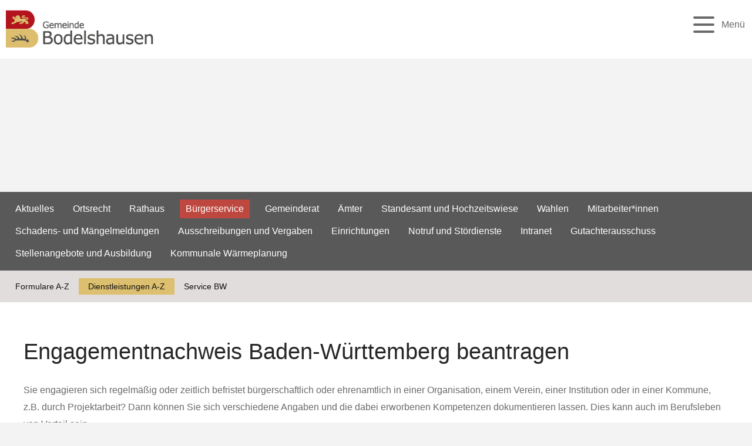

--- FILE ---
content_type: text/html;charset=UTF-8
request_url: https://www.bodelshausen.de/-/dienstleistung/engagementnachweis-baden-wuerttemberg-beantragen/vbid375
body_size: 9368
content:
<!DOCTYPE HTML>
<!-- frame custom.vm Beginn -->
<html lang="de" dir="ltr">
<head>
<meta charset="UTF-8">
<meta name="viewport" content="width=device-width, initial-scale=1.0">
<meta name="generator" content="dvv-Mastertemplates 24.2.0.1-RELEASE">
<meta name="description" content="Sie engagieren sich regelmäßig oder zeitlich befristet bürgerschaftlich oder ehrenamtlich in einer Organisation, einem Verein, einer Institution oder in einer Kommune, ...">
<meta name="author" content="Katherina Tussait">
<meta name="og:title" content="Dienstleistung">
<meta name="og:description" content="Sie engagieren sich regelmäßig oder zeitlich befristet bürgerschaftlich oder ehrenamtlich in einer Organisation, einem Verein, einer Institution oder in einer Kommune, ...">
<meta name="og:type" content="website">
<meta name="og:locale" content="de">
<meta name="og:url" content="https://www.bodelshausen.de/verwaltung/buergerservice/dienstleistung">
<meta name="robots" content="index, follow">
<title>Dienstleistung Engagementnachweis Baden-Württemberg beantragen | Gemeinde Bodelshausen </title>
<link rel="shortcut icon" href="/site/Bodelshausen-Internet-BFO/resourceCached/10.5.1.0.1/img/favicon.ico">
<link href="/site/Bodelshausen-Internet-BFO/search/15182619/index.html" rel="search" title="Suche">
<link href="/common/js/jQuery/jquery-ui-themes/1.13.2/smoothness/jquery-ui.min.css" rel="stylesheet" type="text/css">
<link href="/site/Bodelshausen-Internet-BFO/resourceCached/10.5.1.0.1/css/superfish.css" rel="stylesheet" type="text/css">
<link href="/site/Bodelshausen-Internet-BFO/resourceCached/10.5.1.0.1/css/owlcarousel/owl.carousel.min.css" rel="stylesheet" type="text/css">
<link href="/site/Bodelshausen-Internet-BFO/resourceCached/10.5.1.0.1/css/shariff.min.css" rel="stylesheet" type="text/css">
<link href="/site/Bodelshausen-Internet-BFO/resourceTemplate/bodelshausen/-/15182622/10.5.1.0.1/resource.dynamic.css" rel="stylesheet" type="text/css">
<!-- MMMenu  -->
<script src="https://www.bodelshausen.de/ccm19os/os19ccm/public/index.php/app.js?apiKey=a417a090979c4a165847002e20ff4cb486feba86b45ffd76&amp;domain=a83b49c" referrerpolicy="origin"></script>
<script src="/common/js/jQuery/3.6.4/jquery.min.js"></script>
<script src="/common/js/jQuery/external/hoverIntent/jquery.hoverIntent.min.js"></script>
<script src="/common/js/jQuery/external/dcMegaMenu/jquery.dcmegamenu.1.3.3.min.js"></script>
<script src="/common/js/jQuery/jquery-ui/1.13.2_k1/jquery-ui.min.js"></script>
<script src="/common/js/jQuery/external/dvvUiDisclosure/disclosure.min.js"></script>
<script src="/site/Bodelshausen-Internet-BFO/resourceCached/10.5.1.0.1/mergedScript_de.js"></script>
<script src="/site/Bodelshausen-Internet-BFO/resourceCached/10.5.1.0.1/js/functions.js"></script>
<script src="/site/Bodelshausen-Internet-BFO/resourceCached/10.5.1.0.1/js/owlcarousel/owl.carousel.min.js"></script>
<script src="/site/Bodelshausen-Internet-BFO/resourceCached/10.5.1.0.1/js/shariff.min.js"></script>
<script src="/site/Bodelshausen-Internet-BFO/resourceCached/10.5.1.0.1/js/iframeResizer.min.js"></script>
<script src="/site/Bodelshausen-Internet-BFO/resourceCached/10.5.1.0.1/sass/vendors/mmenu/mmenu-js-8.5.22/dist/mmenu.js"></script>
<script src="/site/Bodelshausen-Internet-BFO/resourceCached/10.5.1.0.1/js/mobilemenu.js"></script>
<script>
jQuery.noConflict();
</script>
<link href="/site/Bodelshausen-Internet-BFO/resourceCached/10.5.1.0.1/service-bw/css/sbw.css" rel="stylesheet" type="text/css">
<link href="/site/Bodelshausen-Internet-BFO/resourceCached/10.5.1.0.1/css/main.css" rel="stylesheet" type="text/css">
<link href="/site/Bodelshausen-Internet-BFO/resourceCached/10.5.1.0.1/css/support.css" rel="stylesheet" type="text/css">
</head>

<body id="node15182619" class="knot_15122836 verfahren-detail body_node">
<div class="l-header__skiplinks">
	<ul class="ym-skiplinks">
		<li><a class="ym-skip" href="#nav">Gehe zum Navigationsbereich</a></li>
		<li><a class="ym-skip" href="#inhalt">Gehe zum Inhalt</a></li>
	</ul>
</div>
<div class="fancy-b-left">
  <img src="/site/Bodelshausen-Internet-BFO/resourceCached/10.5.1.0.1/img/buchstabe-b.png" alt="Startseite" class="fancy_logo_b">
    <div class="fancy-b_redgold_left"></div>
</div>
<div class="fancy-b-right">
    <div class="fancy-b_redgold_right"></div>
</div>
    <div id="mm-wrap">

        <!-- top-custom.vm start -->
 <header id="js-header">
    <div class="top-header">
    <div class="wrapper">
      <div class="row">
        <nav class="sub-navigation" aria-label="service-navigation">


        <ul>
<li><a aria-label="Zu den Inhalten in leichter Sprache" class="sn-leichtesprache" href="/gemeindeportrait/leichte+sprache">Leichte Sprache</a></li>
<li><a aria-label="Zu den Inhalten in Gebärdensprache" class="sn-gebaerdensprache" href="/gemeindeportrait/gebaerdensprache">Gebärdensprache</a></li>
<li><a aria-label="Kontaktmöglichkeiten zur Gemeinde Bodelshausen" class="sn-kontakt" href="/verwaltung/rathaus/kontakt">Kontakt &amp; &Ouml;ffnungszeiten</a></li>
<li><a aria-label="Stadtplan der Gemeinde Bodelshausen" class="sn-ortsplan" href="/gemeindeportrait/ortsplan">Ortsplan</a></li>
</ul>







        </nav>
      </div>
    </div>
  </div>
    <div class="main-header">

        <div class="redgold_left"></div>
    <div class="redgold_right"></div>
        <div class="header-wrapper">

                <div class="logo" role="banner">
          <a href="/startseite" class="l-header__brand" title="Zur Startseite von Gemeinde Bodelshausen" aria-label="Zur Startseite von Gemeinde Bodelshausen">
            <img src="/site/Bodelshausen-Internet-BFO/resourceCached/10.5.1.0.1/img/logo_01.png" alt="Logo Teil 1: Gemeinde Bodelshausen (Link zur Startseite)" class="logo_b">
            <img src="/site/Bodelshausen-Internet-BFO/resourceCached/10.5.1.0.1/img/logo_02.png" alt="Logo Teil 2: Gemeinde Bodelshausen (Link zur Startseite)" class="logo_text">
          </a>
        </div>
                <div class="main-navigation">
          <nav id="nav" aria-label="Hauptnavigation">
            <a id="navigation"></a>
            <div id="main-menu">
              <div class="flyerNav l-navigation" id="megamenu"><ul class="mega-menu nav_15122609 ebene1">
 <li class="nav_15122827 ebene1 hasChild child_1"><a href="/gemeindeportrait/grusswort">Gemeindeportrait</a>
  <ul class="nav_15122827 ebene2">
   <li class="nav_17235989 ebene2 child_1"><a href="/gemeindeportrait/grusswort">Grußwort</a></li>
   <li class="nav_15122970 ebene2 child_2"><a href="/gemeindeportrait/geschichte">Geschichte</a></li>
   <li class="nav_15122961 ebene2 hasChild child_3"><a href="/gemeindeportrait/bodelshausen+in+zahlen">Bodelshausen in Zahlen</a>
    <ul class="nav_15122961 ebene3">
     <li class="nav_15123114 ebene3 child_1"><a href="/gemeindeportrait/bodelshausen+in+zahlen/gebuehren+und+beitraege">Gebühren und Beiträge</a></li>
     <li class="nav_15485056 ebene3 child_2"><a href="/gemeindeportrait/bodelshausen+in+zahlen/bodenrichtwerte">Bodenrichtwerte</a></li>
     <li class="nav_15123123 ebene3 child_3"><a href="/gemeindeportrait/bodelshausen+in+zahlen/haushaltsplaene">Haushaltspläne</a></li>
    </ul></li>
   <li class="nav_15123024 ebene2 hasChild child_4"><a href="/gemeindeportrait/oepnv+und+parken">ÖPNV und Parken</a>
    <ul class="nav_15123024 ebene3">
     <li class="nav_15208510 ebene3 child_4"><a href="/gemeindeportrait/oepnv+und+parken/behindertenparkplaetze">Behindertenparkplätze</a></li>
     <li class="nav_15229915 ebene3 child_2"><a href="/gemeindeportrait/oepnv+und+parken/parken+in+der+ortsmitte">Parken in der Ortsmitte</a></li>
     <li class="nav_15454492 ebene3 child_3"><a href="/gemeindeportrait/oepnv+und+parken/bushaltestellen">Bushaltestellen</a></li>
    </ul></li>
   <li class="nav_15456676 ebene2 child_5"><a href="/gemeindeportrait/informationsbroschuere">Informationsbroschüre</a></li>
   <li class="nav_15122997 ebene2 child_6"><a href="/gemeindeportrait/partner-+und+freundschaftsgemeinden">Partner- und Freundschaftsgemeinden</a></li>
   <li class="nav_15122952 ebene2 hasChild child_7"><a href="/gemeindeportrait/gemeindebote">Gemeindebote</a>
    <ul class="nav_15122952 ebene3">
     <li class="nav_19236937 ebene3 child_4"><a href="/gemeindeportrait/gemeindebote/jahresrueckblicke">Jahresrückblicke</a></li>
    </ul></li>
   <li class="nav_15123033 ebene2 hasChild child_8"><a href="/gemeindeportrait/ortsmitte">Ortsmitte</a>
    <ul class="nav_15123033 ebene3">
     <li class="nav_15391487 ebene3 child_2"><a href="/gemeindeportrait/ortsmitte/ortsgestaltung+sanierung">Ortsgestaltung Sanierung</a></li>
    </ul></li>
   <li class="nav_15123042 ebene2 child_9"><a href="/gemeindeportrait/impressionen">Impressionen</a></li>
   <li class="nav_15123015 ebene2 child_10"><a href="/gemeindeportrait/ortsplan">Ortsplan</a></li>
   <li class="nav_15702946 ebene2 child_11"><a href="/gemeindeportrait/wasserwerte">Wasserwerte</a></li>
   <li class="nav_15123060 ebene2 child_12"><a href="/gemeindeportrait/webcam" lang="en">Webcam</a></li>
  </ul></li>
 <li class="nav_15122836 ebene1 hasChild currentParent child_2"><a href="/verwaltung">Verwaltung</a>
  <ul class="nav_15122836 ebene2">
   <li class="nav_23808271 ebene2 child_13"><a href="/verwaltung/aktuelles">Aktuelles</a></li>
   <li class="nav_17111313 ebene2 child_2"><a href="/verwaltung/ortsrecht">Ortsrecht</a></li>
   <li class="nav_15209980 ebene2 hasChild child_3"><a href="/verwaltung/rathaus/kontakt">Rathaus</a>
    <ul class="nav_15209980 ebene3">
     <li class="nav_15182562 ebene3 child_2"><a href="/verwaltung/rathaus/kontakt">Kontakt</a></li>
     <li class="nav_15123168 ebene3 child_2"><a href="/verwaltung/rathaus/sichere+kommunikation">Sichere Kommunikation</a></li>
     <li class="nav_15237991 ebene3 child_3"><a href="/verwaltung/rathaus/senden+sie+ihre+nachricht">Senden Sie Ihre Nachricht</a></li>
     <li class="nav_15433702 ebene3 child_4"><a href="/verwaltung/rathaus/ihre+meinung">Ihre Meinung</a></li>
     <li class="nav_15122881 ebene3 child_5"><a href="/verwaltung/rathaus/oeffentliche+bekanntmachungen">Öffentliche Bekanntmachungen</a></li>
    </ul></li>
   <li class="nav_15122890 ebene2 hasChild currentParent child_4"><a href="/verwaltung/buergerservice">Bürgerservice</a>
    <ul class="nav_15122890 ebene3">
     <li class="nav_16989867 ebene3 child_6"><a href="/verwaltung/buergerservice/formulare+und+e-buergerdie">Formulare A-Z</a></li>
     <li class="nav_16972938 ebene3 currentParent child_2"><a href="/verwaltung/buergerservice/dienstleistungen+a-z">Dienstleistungen A-Z</a></li>
     <li class="nav_16947658 ebene3 child_3"><a href="/verwaltung/buergerservice/service+bw">Service BW</a></li>
    </ul></li>
   <li class="nav_17457666 ebene2 child_5"><a href="/verwaltung/gemeinderat">Gemeinderat</a></li>
   <li class="nav_16973190 ebene2 child_6"><a href="/verwaltung/aemter">Ämter</a></li>
   <li class="nav_15182655 ebene2 child_7"><a href="/verwaltung/standesamt+und+hochzeitswiese">Standesamt und Hochzeitswiese</a></li>
   <li class="nav_15123150 ebene2 hasChild child_8"><a href="/verwaltung/wahlen">Wahlen</a>
    <ul class="nav_15123150 ebene3">
     <li class="nav_15753631 ebene3 child_4"><a href="/verwaltung/wahlen/europawahl">Europawahl</a></li>
     <li class="nav_15125448 ebene3 child_2"><a href="/verwaltung/wahlen/bundestagswahl">Bundestagswahl</a></li>
     <li class="nav_15123743 ebene3 child_3"><a href="/verwaltung/wahlen/landtagswahl">Landtagswahl</a></li>
     <li class="nav_15125457 ebene3 child_4"><a href="/verwaltung/wahlen/kommunalwahl">Kommunalwahl</a></li>
     <li class="nav_15125467 ebene3 child_5"><a href="/verwaltung/wahlen/buergermeisterwahl">Bürgermeisterwahl</a></li>
    </ul></li>
   <li class="nav_15123078 ebene2 child_9"><a href="/verwaltung/mitarbeiter_innen">Mitarbeiter*innen</a></li>
   <li class="nav_15123159 ebene2 child_10"><a href="/verwaltung/schadens-+und+maengelmeldungen">Schadens- und Mängelmeldungen</a></li>
   <li class="nav_15123096 ebene2 child_11"><a href="/verwaltung/ausschreibungen+und+vergaben">Ausschreibungen und Vergaben</a></li>
   <li class="nav_17413914 ebene2 child_12"><a href="/verwaltung/einrichtungen">Einrichtungen</a></li>
   <li class="nav_15123087 ebene2 child_13"><a href="/verwaltung/notruf+und+stoerdienste">Notruf und Stördienste</a></li>
   <li class="nav_17309363 ebene2 child_14"><a href="/verwaltung/intranet">Intranet</a></li>
   <li class="nav_18465908 ebene2 child_15"><a href="/verwaltung/gutachterausschuss">Gutachterausschuss</a></li>
   <li class="nav_20077426 ebene2 child_16"><a href="/verwaltung/stellenangebote+und+ausbildung">Stellenangebote und Ausbildung</a></li>
   <li class="nav_22832686 ebene2 child_17"><a href="/verwaltung/kommunale+waermeplanung">Kommunale Wärmeplanung </a></li>
  </ul></li>
 <li class="nav_15122845 ebene1 hasChild child_3"><a href="/familie-und-bildung/familienbewusste+kommune+plus">Familie und Bildung</a>
  <ul class="nav_15122845 ebene2">
   <li class="nav_15125792 ebene2 child_18"><a href="/familie-und-bildung/familienbewusste+kommune+plus">Familienbewusste Kommune Plus</a></li>
   <li class="nav_15125819 ebene2 hasChild child_2"><a href="/familie-und-bildung/amt+fuer+kinder_+jugend+und+familie">Amt für Kinder, Jugend und Familie</a>
    <ul class="nav_15125819 ebene3">
     <li class="nav_15319574 ebene3 child_6"><a href="/familie-und-bildung/amt+fuer+kinder_+jugend+und+familie/schulsozialarbeit">Schulsozialarbeit</a></li>
     <li class="nav_15319583 ebene3 child_2"><a href="/familie-und-bildung/amt+fuer+kinder_+jugend+und+familie/offene+jugendarbeit+im+jugendhaus+fokus">Jugendhaus FOKUS</a></li>
     <li class="nav_15319683 ebene3 child_3"><a href="/familie-und-bildung/amt+fuer+kinder_+jugend+und+familie/soziale+gruppenarbeit">Soziale Gruppenarbeit</a></li>
     <li class="nav_15319711 ebene3 child_4"><a href="/familie-und-bildung/amt+fuer+kinder_+jugend+und+familie/freiwilligendienste+und+praktika">Freiwilligendienste und Praktika</a></li>
    </ul></li>
   <li class="nav_17429745 ebene2 child_3"><a href="/familie-und-bildung/kindertageseinrichtungen">Kindertageseinrichtungen</a></li>
   <li class="nav_15125837 ebene2 child_4"><a href="/familie-und-bildung/steinaecker-schule">Steinäcker-Schule</a></li>
   <li class="nav_15125846 ebene2 child_5"><a href="/familie-und-bildung/bodelshausen+fuer+kids">Bodelshausen für Kids</a></li>
   <li class="nav_15125882 ebene2 child_6"><a href="/familie-und-bildung/aelter+werden_+hilfen+und+einrichtungen">Älter werden: Hilfen und Einrichtungen</a></li>
   <li class="nav_23943797 ebene2 child_7"><a href="/familie-und-bildung/buergerauto+bodelshausen">Bürgerauto Bodelshausen</a></li>
   <li class="nav_15125900 ebene2 child_8"><a href="/familie-und-bildung/fluechtlingshilfe_+integration+und+migration">Flüchtlingshilfe, Integration und Migration</a></li>
   <li class="nav_23014639 ebene2 child_9"><a href="/familie-und-bildung/schulkindbetreuung">Schulkindbetreuung </a></li>
   <li class="nav_23014821 ebene2 child_10"><a href="/familie-und-bildung/ferienbetreuung">Ferienbetreuung </a></li>
   <li class="nav_23721174 ebene2 child_11"><a href="/23721174">Tageselternverein </a></li>
  </ul></li>
 <li class="nav_15122854 ebene1 hasChild child_4"><a href="/leben-und-wohnen/wohnenundbauen">Leben und Wohnen</a>
  <ul class="nav_15122854 ebene2">
   <li class="nav_17506227 ebene2 hasChild child_12"><a href="/leben-und-wohnen/wohnenundbauen">Wohnen und Bauen</a>
    <ul class="nav_17506227 ebene3">
     <li class="nav_17499305 ebene3 child_5"><a href="/leben-und-wohnen/wohnenundbauen/bauplaetze">Bauplätze</a></li>
     <li class="nav_20784469 ebene3 child_2"><a href="/leben-und-wohnen/wohnenundbauen/bauleitplanung">Bauleitplanung</a></li>
     <li class="nav_17499315 ebene3 child_3"><a href="/leben-und-wohnen/wohnenundbauen/bolgaerten">Bolgärten</a></li>
     <li class="nav_17499324 ebene3 child_4"><a href="/leben-und-wohnen/wohnenundbauen/grenzaecker">Grenzäcker</a></li>
     <li class="nav_17499334 ebene3 child_5"><a href="/leben-und-wohnen/wohnenundbauen/immobilien">Immobilien</a></li>
     <li class="nav_17499357 ebene3 child_6"><a href="/leben-und-wohnen/wohnenundbauen/wasserzins">Wasserzins</a></li>
     <li class="nav_21147260 ebene3 child_7"><a href="/leben-und-wohnen/wohnenundbauen/informationen+starkregen_bauvorsorge">Informationen Starkregen/Bauvorsorge </a></li>
     <li class="nav_21562694 ebene3 child_8"><a href="/leben-und-wohnen/wohnenundbauen/mietspiegel+der+gemeinde+bodelshausen">Mietspiegel der Gemeinde Bodelshausen</a></li>
    </ul></li>
   <li class="nav_15125912 ebene2 child_2"><a href="/leben-und-wohnen/veranstaltungskalender">Veranstaltungskalender</a></li>
   <li class="nav_15125921 ebene2 child_3"><a href="/leben-und-wohnen/forum+und+buecherei">FORUM und Bücherei</a></li>
   <li class="nav_15125939 ebene2 child_4"><a href="/leben-und-wohnen/heimatgeschichtliche+sammlung">Heimatgeschichtliche Sammlung</a></li>
   <li class="nav_15123051 ebene2 child_5"><a href="/leben-und-wohnen/feuerwehr">Feuerwehr</a></li>
   <li class="nav_15125948 ebene2 child_6"><a href="/leben-und-wohnen/vereine">Vereine</a></li>
   <li class="nav_18421149 ebene2 child_7"><a href="/leben-und-wohnen/sport-+und+kulturehrung">Sport- und Kulturehrung</a></li>
   <li class="nav_15125855 ebene2 child_8"><a href="/leben-und-wohnen/spiel-+und+grillplaetze">Spiel- und Grillplätze</a></li>
   <li class="nav_17574567 ebene2 hasChild child_9"><a href="/leben-und-wohnen/freizeit+und+umgebung">Freizeit und Umgebung</a>
    <ul class="nav_17574567 ebene3">
     <li class="nav_17574759 ebene3 child_9"><a href="/leben-und-wohnen/freizeit+und+umgebung/ausflugtipps">Ausflugtipps</a></li>
     <li class="nav_17574776 ebene3 child_2"><a href="/leben-und-wohnen/freizeit+und+umgebung/umgebung">Umgebung</a></li>
     <li class="nav_17574796 ebene3 child_3"><a href="/leben-und-wohnen/freizeit+und+umgebung/nachbarstaedte">Nachbarstädte</a></li>
     <li class="nav_17574678 ebene3 child_4"><a href="/leben-und-wohnen/freizeit+und+umgebung/geschichtspfad">Geschichtspfad</a></li>
    </ul></li>
   <li class="nav_15125891 ebene2 child_10"><a href="/leben-und-wohnen/kastanienhof">Kastanienhof</a></li>
   <li class="nav_15125966 ebene2 child_11"><a href="/leben-und-wohnen/osterjahrmarkt">Osterjahrmarkt</a></li>
   <li class="nav_15125975 ebene2 child_12"><a href="/leben-und-wohnen/dorfstrassenfest">Dorfstraßenfest</a></li>
   <li class="nav_15125984 ebene2 child_13"><a href="/leben-und-wohnen/veranstaltungsraeume+mieten">Veranstaltungsräume mieten</a></li>
   <li class="nav_19413363 ebene2 child_14"><a href="/leben-und-wohnen/stadtradeln+2025">Stadtradeln 2025</a></li>
   <li class="nav_21744055 ebene2 child_15"><a href="/leben-und-wohnen/oeffentlicher+nahverkehr">Öffentlicher Nahverkehr </a></li>
  </ul></li>
 <li class="nav_15122863 ebene1 hasChild child_5"><a href="/wirtschaft-und-breitband/wirtschaftsstandort">Wirtschaft und Breitband</a>
  <ul class="nav_15122863 ebene2">
   <li class="nav_15126008 ebene2 child_16"><a href="/wirtschaft-und-breitband/wirtschaftsstandort">Wirtschaftsstandort</a></li>
   <li class="nav_16097625 ebene2 child_2"><a href="/wirtschaft-und-breitband/breitband">Breitband</a></li>
   <li class="nav_15126017 ebene2 hasChild child_3"><a href="/wirtschaft-und-breitband/branchenverzeichnis">Branchenverzeichnis</a>
    <ul class="nav_15126017 ebene3">
     <li class="nav_15226462 ebene3 child_5"><a href="/wirtschaft-und-breitband/branchenverzeichnis/firmen-selbsteintrag">Firmen-Selbsteintrag</a></li>
    </ul></li>
   <li class="nav_15126026 ebene2 child_4"><a href="/wirtschaft-und-breitband/hotel+und+gastronomie">Hotel und Gastronomie</a></li>
   <li class="nav_15126035 ebene2 child_5"><a href="/wirtschaft-und-breitband/wirtschaftsfoerderung">Wirtschaftsförderung</a></li>
   <li class="nav_15126044 ebene2 child_6"><a href="/wirtschaft-und-breitband/fabrikverkaeufe">Fabrikverkäufe</a></li>
   <li class="nav_15123069 ebene2 child_7"><a href="/wirtschaft-und-breitband/staedte+und+gemeinden+4_0">Städte und Gemeinden 4.0 </a></li>
  </ul></li>
</ul></div>
            </div>
          </nav>
        </div>
                <div class="main-navigation-mobil">
          <nav id="nav-mobil" aria-label="Mobile Haupt-Navigation">
            <div id="main-menu-mobil">
              <div class="flyerNav" id="megamenumobil"><ul class="mega-menu-mobil nav_15122609 ebene1">
 <li class="nav_15122827 ebene1 hasChild child_1"><a href="/gemeindeportrait/grusswort">Gemeindeportrait</a>
  <ul class="nav_15122827 ebene2">
   <li class="nav_17235989 ebene2 child_1"><a href="/gemeindeportrait/grusswort">Grußwort</a></li>
   <li class="nav_15122970 ebene2 child_2"><a href="/gemeindeportrait/geschichte">Geschichte</a></li>
   <li class="nav_15122961 ebene2 hasChild child_3"><a href="/gemeindeportrait/bodelshausen+in+zahlen">Bodelshausen in Zahlen</a>
    <ul class="nav_15122961 ebene3">
     <li class="nav_15123114 ebene3 child_1"><a href="/gemeindeportrait/bodelshausen+in+zahlen/gebuehren+und+beitraege">Gebühren und Beiträge</a></li>
     <li class="nav_15485056 ebene3 child_2"><a href="/gemeindeportrait/bodelshausen+in+zahlen/bodenrichtwerte">Bodenrichtwerte</a></li>
     <li class="nav_15123123 ebene3 child_3"><a href="/gemeindeportrait/bodelshausen+in+zahlen/haushaltsplaene">Haushaltspläne</a></li>
    </ul></li>
   <li class="nav_15123024 ebene2 hasChild child_4"><a href="/gemeindeportrait/oepnv+und+parken">ÖPNV und Parken</a>
    <ul class="nav_15123024 ebene3">
     <li class="nav_15208510 ebene3 child_4"><a href="/gemeindeportrait/oepnv+und+parken/behindertenparkplaetze">Behindertenparkplätze</a></li>
     <li class="nav_15229915 ebene3 child_2"><a href="/gemeindeportrait/oepnv+und+parken/parken+in+der+ortsmitte">Parken in der Ortsmitte</a></li>
     <li class="nav_15454492 ebene3 child_3"><a href="/gemeindeportrait/oepnv+und+parken/bushaltestellen">Bushaltestellen</a></li>
    </ul></li>
   <li class="nav_15456676 ebene2 child_5"><a href="/gemeindeportrait/informationsbroschuere">Informationsbroschüre</a></li>
   <li class="nav_15122997 ebene2 child_6"><a href="/gemeindeportrait/partner-+und+freundschaftsgemeinden">Partner- und Freundschaftsgemeinden</a></li>
   <li class="nav_15122952 ebene2 hasChild child_7"><a href="/gemeindeportrait/gemeindebote">Gemeindebote</a>
    <ul class="nav_15122952 ebene3">
     <li class="nav_19236937 ebene3 child_4"><a href="/gemeindeportrait/gemeindebote/jahresrueckblicke">Jahresrückblicke</a></li>
    </ul></li>
   <li class="nav_15123033 ebene2 hasChild child_8"><a href="/gemeindeportrait/ortsmitte">Ortsmitte</a>
    <ul class="nav_15123033 ebene3">
     <li class="nav_15391487 ebene3 child_2"><a href="/gemeindeportrait/ortsmitte/ortsgestaltung+sanierung">Ortsgestaltung Sanierung</a></li>
    </ul></li>
   <li class="nav_15123042 ebene2 child_9"><a href="/gemeindeportrait/impressionen">Impressionen</a></li>
   <li class="nav_15123015 ebene2 child_10"><a href="/gemeindeportrait/ortsplan">Ortsplan</a></li>
   <li class="nav_15702946 ebene2 child_11"><a href="/gemeindeportrait/wasserwerte">Wasserwerte</a></li>
   <li class="nav_15123060 ebene2 child_12"><a href="/gemeindeportrait/webcam" lang="en">Webcam</a></li>
  </ul></li>
 <li class="nav_15122836 ebene1 hasChild currentParent child_2"><a href="/verwaltung">Verwaltung</a>
  <ul class="nav_15122836 ebene2">
   <li class="nav_23808271 ebene2 child_13"><a href="/verwaltung/aktuelles">Aktuelles</a></li>
   <li class="nav_17111313 ebene2 child_2"><a href="/verwaltung/ortsrecht">Ortsrecht</a></li>
   <li class="nav_15209980 ebene2 hasChild child_3"><a href="/verwaltung/rathaus/kontakt">Rathaus</a>
    <ul class="nav_15209980 ebene3">
     <li class="nav_15182562 ebene3 child_2"><a href="/verwaltung/rathaus/kontakt">Kontakt</a></li>
     <li class="nav_15123168 ebene3 child_2"><a href="/verwaltung/rathaus/sichere+kommunikation">Sichere Kommunikation</a></li>
     <li class="nav_15237991 ebene3 child_3"><a href="/verwaltung/rathaus/senden+sie+ihre+nachricht">Senden Sie Ihre Nachricht</a></li>
     <li class="nav_15433702 ebene3 child_4"><a href="/verwaltung/rathaus/ihre+meinung">Ihre Meinung</a></li>
     <li class="nav_15122881 ebene3 child_5"><a href="/verwaltung/rathaus/oeffentliche+bekanntmachungen">Öffentliche Bekanntmachungen</a></li>
    </ul></li>
   <li class="nav_15122890 ebene2 hasChild currentParent child_4"><a href="/verwaltung/buergerservice">Bürgerservice</a>
    <ul class="nav_15122890 ebene3">
     <li class="nav_16989867 ebene3 child_6"><a href="/verwaltung/buergerservice/formulare+und+e-buergerdie">Formulare A-Z</a></li>
     <li class="nav_16972938 ebene3 currentParent child_2"><a href="/verwaltung/buergerservice/dienstleistungen+a-z">Dienstleistungen A-Z</a></li>
     <li class="nav_16947658 ebene3 child_3"><a href="/verwaltung/buergerservice/service+bw">Service BW</a></li>
    </ul></li>
   <li class="nav_17457666 ebene2 child_5"><a href="/verwaltung/gemeinderat">Gemeinderat</a></li>
   <li class="nav_16973190 ebene2 child_6"><a href="/verwaltung/aemter">Ämter</a></li>
   <li class="nav_15182655 ebene2 child_7"><a href="/verwaltung/standesamt+und+hochzeitswiese">Standesamt und Hochzeitswiese</a></li>
   <li class="nav_15123150 ebene2 hasChild child_8"><a href="/verwaltung/wahlen">Wahlen</a>
    <ul class="nav_15123150 ebene3">
     <li class="nav_15753631 ebene3 child_4"><a href="/verwaltung/wahlen/europawahl">Europawahl</a></li>
     <li class="nav_15125448 ebene3 child_2"><a href="/verwaltung/wahlen/bundestagswahl">Bundestagswahl</a></li>
     <li class="nav_15123743 ebene3 child_3"><a href="/verwaltung/wahlen/landtagswahl">Landtagswahl</a></li>
     <li class="nav_15125457 ebene3 child_4"><a href="/verwaltung/wahlen/kommunalwahl">Kommunalwahl</a></li>
     <li class="nav_15125467 ebene3 child_5"><a href="/verwaltung/wahlen/buergermeisterwahl">Bürgermeisterwahl</a></li>
    </ul></li>
   <li class="nav_15123078 ebene2 child_9"><a href="/verwaltung/mitarbeiter_innen">Mitarbeiter*innen</a></li>
   <li class="nav_15123159 ebene2 child_10"><a href="/verwaltung/schadens-+und+maengelmeldungen">Schadens- und Mängelmeldungen</a></li>
   <li class="nav_15123096 ebene2 child_11"><a href="/verwaltung/ausschreibungen+und+vergaben">Ausschreibungen und Vergaben</a></li>
   <li class="nav_17413914 ebene2 child_12"><a href="/verwaltung/einrichtungen">Einrichtungen</a></li>
   <li class="nav_15123087 ebene2 child_13"><a href="/verwaltung/notruf+und+stoerdienste">Notruf und Stördienste</a></li>
   <li class="nav_17309363 ebene2 child_14"><a href="/verwaltung/intranet">Intranet</a></li>
   <li class="nav_18465908 ebene2 child_15"><a href="/verwaltung/gutachterausschuss">Gutachterausschuss</a></li>
   <li class="nav_20077426 ebene2 child_16"><a href="/verwaltung/stellenangebote+und+ausbildung">Stellenangebote und Ausbildung</a></li>
   <li class="nav_22832686 ebene2 child_17"><a href="/verwaltung/kommunale+waermeplanung">Kommunale Wärmeplanung </a></li>
  </ul></li>
 <li class="nav_15122845 ebene1 hasChild child_3"><a href="/familie-und-bildung/familienbewusste+kommune+plus">Familie und Bildung</a>
  <ul class="nav_15122845 ebene2">
   <li class="nav_15125792 ebene2 child_18"><a href="/familie-und-bildung/familienbewusste+kommune+plus">Familienbewusste Kommune Plus</a></li>
   <li class="nav_15125819 ebene2 hasChild child_2"><a href="/familie-und-bildung/amt+fuer+kinder_+jugend+und+familie">Amt für Kinder, Jugend und Familie</a>
    <ul class="nav_15125819 ebene3">
     <li class="nav_15319574 ebene3 child_6"><a href="/familie-und-bildung/amt+fuer+kinder_+jugend+und+familie/schulsozialarbeit">Schulsozialarbeit</a></li>
     <li class="nav_15319583 ebene3 child_2"><a href="/familie-und-bildung/amt+fuer+kinder_+jugend+und+familie/offene+jugendarbeit+im+jugendhaus+fokus">Jugendhaus FOKUS</a></li>
     <li class="nav_15319683 ebene3 child_3"><a href="/familie-und-bildung/amt+fuer+kinder_+jugend+und+familie/soziale+gruppenarbeit">Soziale Gruppenarbeit</a></li>
     <li class="nav_15319711 ebene3 child_4"><a href="/familie-und-bildung/amt+fuer+kinder_+jugend+und+familie/freiwilligendienste+und+praktika">Freiwilligendienste und Praktika</a></li>
    </ul></li>
   <li class="nav_17429745 ebene2 child_3"><a href="/familie-und-bildung/kindertageseinrichtungen">Kindertageseinrichtungen</a></li>
   <li class="nav_15125837 ebene2 child_4"><a href="/familie-und-bildung/steinaecker-schule">Steinäcker-Schule</a></li>
   <li class="nav_15125846 ebene2 child_5"><a href="/familie-und-bildung/bodelshausen+fuer+kids">Bodelshausen für Kids</a></li>
   <li class="nav_15125882 ebene2 child_6"><a href="/familie-und-bildung/aelter+werden_+hilfen+und+einrichtungen">Älter werden: Hilfen und Einrichtungen</a></li>
   <li class="nav_23943797 ebene2 child_7"><a href="/familie-und-bildung/buergerauto+bodelshausen">Bürgerauto Bodelshausen</a></li>
   <li class="nav_15125900 ebene2 child_8"><a href="/familie-und-bildung/fluechtlingshilfe_+integration+und+migration">Flüchtlingshilfe, Integration und Migration</a></li>
   <li class="nav_23014639 ebene2 child_9"><a href="/familie-und-bildung/schulkindbetreuung">Schulkindbetreuung </a></li>
   <li class="nav_23014821 ebene2 child_10"><a href="/familie-und-bildung/ferienbetreuung">Ferienbetreuung </a></li>
   <li class="nav_23721174 ebene2 child_11"><a href="/23721174">Tageselternverein </a></li>
  </ul></li>
 <li class="nav_15122854 ebene1 hasChild child_4"><a href="/leben-und-wohnen/wohnenundbauen">Leben und Wohnen</a>
  <ul class="nav_15122854 ebene2">
   <li class="nav_17506227 ebene2 hasChild child_12"><a href="/leben-und-wohnen/wohnenundbauen">Wohnen und Bauen</a>
    <ul class="nav_17506227 ebene3">
     <li class="nav_17499305 ebene3 child_5"><a href="/leben-und-wohnen/wohnenundbauen/bauplaetze">Bauplätze</a></li>
     <li class="nav_20784469 ebene3 child_2"><a href="/leben-und-wohnen/wohnenundbauen/bauleitplanung">Bauleitplanung</a></li>
     <li class="nav_17499315 ebene3 child_3"><a href="/leben-und-wohnen/wohnenundbauen/bolgaerten">Bolgärten</a></li>
     <li class="nav_17499324 ebene3 child_4"><a href="/leben-und-wohnen/wohnenundbauen/grenzaecker">Grenzäcker</a></li>
     <li class="nav_17499334 ebene3 child_5"><a href="/leben-und-wohnen/wohnenundbauen/immobilien">Immobilien</a></li>
     <li class="nav_17499357 ebene3 child_6"><a href="/leben-und-wohnen/wohnenundbauen/wasserzins">Wasserzins</a></li>
     <li class="nav_21147260 ebene3 child_7"><a href="/leben-und-wohnen/wohnenundbauen/informationen+starkregen_bauvorsorge">Informationen Starkregen/Bauvorsorge </a></li>
     <li class="nav_21562694 ebene3 child_8"><a href="/leben-und-wohnen/wohnenundbauen/mietspiegel+der+gemeinde+bodelshausen">Mietspiegel der Gemeinde Bodelshausen</a></li>
    </ul></li>
   <li class="nav_15125912 ebene2 child_2"><a href="/leben-und-wohnen/veranstaltungskalender">Veranstaltungskalender</a></li>
   <li class="nav_15125921 ebene2 child_3"><a href="/leben-und-wohnen/forum+und+buecherei">FORUM und Bücherei</a></li>
   <li class="nav_15125939 ebene2 child_4"><a href="/leben-und-wohnen/heimatgeschichtliche+sammlung">Heimatgeschichtliche Sammlung</a></li>
   <li class="nav_15123051 ebene2 child_5"><a href="/leben-und-wohnen/feuerwehr">Feuerwehr</a></li>
   <li class="nav_15125948 ebene2 child_6"><a href="/leben-und-wohnen/vereine">Vereine</a></li>
   <li class="nav_18421149 ebene2 child_7"><a href="/leben-und-wohnen/sport-+und+kulturehrung">Sport- und Kulturehrung</a></li>
   <li class="nav_15125855 ebene2 child_8"><a href="/leben-und-wohnen/spiel-+und+grillplaetze">Spiel- und Grillplätze</a></li>
   <li class="nav_17574567 ebene2 hasChild child_9"><a href="/leben-und-wohnen/freizeit+und+umgebung">Freizeit und Umgebung</a>
    <ul class="nav_17574567 ebene3">
     <li class="nav_17574759 ebene3 child_9"><a href="/leben-und-wohnen/freizeit+und+umgebung/ausflugtipps">Ausflugtipps</a></li>
     <li class="nav_17574776 ebene3 child_2"><a href="/leben-und-wohnen/freizeit+und+umgebung/umgebung">Umgebung</a></li>
     <li class="nav_17574796 ebene3 child_3"><a href="/leben-und-wohnen/freizeit+und+umgebung/nachbarstaedte">Nachbarstädte</a></li>
     <li class="nav_17574678 ebene3 child_4"><a href="/leben-und-wohnen/freizeit+und+umgebung/geschichtspfad">Geschichtspfad</a></li>
    </ul></li>
   <li class="nav_15125891 ebene2 child_10"><a href="/leben-und-wohnen/kastanienhof">Kastanienhof</a></li>
   <li class="nav_15125966 ebene2 child_11"><a href="/leben-und-wohnen/osterjahrmarkt">Osterjahrmarkt</a></li>
   <li class="nav_15125975 ebene2 child_12"><a href="/leben-und-wohnen/dorfstrassenfest">Dorfstraßenfest</a></li>
   <li class="nav_15125984 ebene2 child_13"><a href="/leben-und-wohnen/veranstaltungsraeume+mieten">Veranstaltungsräume mieten</a></li>
   <li class="nav_19413363 ebene2 child_14"><a href="/leben-und-wohnen/stadtradeln+2025">Stadtradeln 2025</a></li>
   <li class="nav_21744055 ebene2 child_15"><a href="/leben-und-wohnen/oeffentlicher+nahverkehr">Öffentlicher Nahverkehr </a></li>
  </ul></li>
 <li class="nav_15122863 ebene1 hasChild child_5"><a href="/wirtschaft-und-breitband/wirtschaftsstandort">Wirtschaft und Breitband</a>
  <ul class="nav_15122863 ebene2">
   <li class="nav_15126008 ebene2 child_16"><a href="/wirtschaft-und-breitband/wirtschaftsstandort">Wirtschaftsstandort</a></li>
   <li class="nav_16097625 ebene2 child_2"><a href="/wirtschaft-und-breitband/breitband">Breitband</a></li>
   <li class="nav_15126017 ebene2 hasChild child_3"><a href="/wirtschaft-und-breitband/branchenverzeichnis">Branchenverzeichnis</a>
    <ul class="nav_15126017 ebene3">
     <li class="nav_15226462 ebene3 child_5"><a href="/wirtschaft-und-breitband/branchenverzeichnis/firmen-selbsteintrag">Firmen-Selbsteintrag</a></li>
    </ul></li>
   <li class="nav_15126026 ebene2 child_4"><a href="/wirtschaft-und-breitband/hotel+und+gastronomie">Hotel und Gastronomie</a></li>
   <li class="nav_15126035 ebene2 child_5"><a href="/wirtschaft-und-breitband/wirtschaftsfoerderung">Wirtschaftsförderung</a></li>
   <li class="nav_15126044 ebene2 child_6"><a href="/wirtschaft-und-breitband/fabrikverkaeufe">Fabrikverkäufe</a></li>
   <li class="nav_15123069 ebene2 child_7"><a href="/wirtschaft-und-breitband/staedte+und+gemeinden+4_0">Städte und Gemeinden 4.0 </a></li>
  </ul></li>
</ul></div>
            </div>
          </nav>
        </div>
            <nav class="l-navigation-mobile" id="hamburger">
        <div class="mobile-nav-button-wrapper">
  <a class="mburger mburger--collapse" id="mobile-nav-button" tabindex="0">
    <b></b>
    <b></b>
    <b></b>
    <span>Menü</span>
  </a>
</div>      </nav>
      </div> <!--end header-wrapper -->
  </div><!--end main-header -->
</header>
<!-- top-custom.vm end -->
    <div class="the-content">
    <!-- nav.vm start -->
<nav class="nav-outer">
  <div class="wrapper">
    <div class="submenu-horizontal">
      <div class="submenu-two">
        <div class="ym-hlist ym-noprint">
          <ul class="ym-vlist nav_15122836 ebene2">
 <li class="nav_23808271 ebene2 child_1"><a href="/verwaltung/aktuelles">Aktuelles</a></li>
 <li class="nav_17111313 ebene2 child_2"><a href="/verwaltung/ortsrecht">Ortsrecht</a></li>
 <li class="nav_15209980 ebene2 hasChild child_3"><a href="/verwaltung/rathaus/kontakt">Rathaus</a></li>
 <li class="nav_15122890 ebene2 hasChild currentParent child_4"><a href="/verwaltung/buergerservice">Bürgerservice</a></li>
 <li class="nav_17457666 ebene2 child_5"><a href="/verwaltung/gemeinderat">Gemeinderat</a></li>
 <li class="nav_16973190 ebene2 child_6"><a href="/verwaltung/aemter">Ämter</a></li>
 <li class="nav_15182655 ebene2 child_7"><a href="/verwaltung/standesamt+und+hochzeitswiese">Standesamt und Hochzeitswiese</a></li>
 <li class="nav_15123150 ebene2 hasChild child_8"><a href="/verwaltung/wahlen">Wahlen</a></li>
 <li class="nav_15123078 ebene2 child_9"><a href="/verwaltung/mitarbeiter_innen">Mitarbeiter*innen</a></li>
 <li class="nav_15123159 ebene2 child_10"><a href="/verwaltung/schadens-+und+maengelmeldungen">Schadens- und Mängelmeldungen</a></li>
 <li class="nav_15123096 ebene2 child_11"><a href="/verwaltung/ausschreibungen+und+vergaben">Ausschreibungen und Vergaben</a></li>
 <li class="nav_17413914 ebene2 child_12"><a href="/verwaltung/einrichtungen">Einrichtungen</a></li>
 <li class="nav_15123087 ebene2 child_13"><a href="/verwaltung/notruf+und+stoerdienste">Notruf und Stördienste</a></li>
 <li class="nav_17309363 ebene2 child_14"><a href="/verwaltung/intranet">Intranet</a></li>
 <li class="nav_18465908 ebene2 child_15"><a href="/verwaltung/gutachterausschuss">Gutachterausschuss</a></li>
 <li class="nav_20077426 ebene2 child_16"><a href="/verwaltung/stellenangebote+und+ausbildung">Stellenangebote und Ausbildung</a></li>
 <li class="nav_22832686 ebene2 child_17"><a href="/verwaltung/kommunale+waermeplanung">Kommunale Wärmeplanung </a></li>
</ul>
        </div>
      </div>
    <div class="submenu-three">
      <div class="ym-hlist ym-noprint">
          <ul class="ym-vlist nav_15122890 ebene3">
 <li class="nav_16989867 ebene3 child_1"><a href="/verwaltung/buergerservice/formulare+und+e-buergerdie">Formulare A-Z</a></li>
 <li class="nav_16972938 ebene3 currentParent child_2"><a href="/verwaltung/buergerservice/dienstleistungen+a-z">Dienstleistungen A-Z</a></li>
 <li class="nav_16947658 ebene3 child_3"><a href="/verwaltung/buergerservice/service+bw">Service BW</a></li>
</ul>
        </div>
      </div>
    </div>
</div>
</nav>
<!-- nav.vm end -->
            <div class="content-header">
      <div class="wrapper">
         <a id="anker17180750"></a><div class="composedcontent-preset_module block_17180750" id="cc_17180750"></div>
      </div>
    </div>
    <div class="site" id="inhalt">
      <div class="wrapper">
        <div class="row">

          <!-- SIDEBAR  -->
                                        <!-- CONTENT ohne Infoslot -->
          <div class="content col col-xs-12 col-sm-12 col-md-12 col-lg-12">

            <div class="title">
                          </div>
            <div id="main" class="ym-clearfix" role="main">
                            <div class="breadcrumb wayhome noprint">
                <span class="youAreHere">Sie sind hier:</span> <span class="wayhome">
<span class="nav_15122609"><a href="/startseite">Startseite</a></span>
 / <span class="nav_15122836"><a href="/verwaltung">Verwaltung</a></span>
 / <span class="nav_15122890"><a href="/verwaltung/buergerservice">B&uuml;rgerservice</a></span>
 / <span class="nav_16972938"><a href="/verwaltung/buergerservice/dienstleistungen+a-z">Dienstleistungen A-Z</a></span>
</span>

              </div>
              <!-- content-custom.vm start -->
<!-- content-inner.vm start -->
<a id="pageTop"></a>
<div class="content-inner">
<section id="content">
<a id="anker15182623"></a><article class="composedcontent-preset_standardseite block_15182623" id="cc_15182623"></article>
<!-- url_module = /service-bw/index.vm -->
<div class="verfahren">
                        <strong class="modul">Leistungen</strong>

                    <div aria-label="Register" class="folderRegister ym-noprint ui-widget" role="navigation">  <a class="ym-skiplinks" href="#rb1end">Alphabetisches Register überspringen</a>  <span class="ui-corner-all ui-state-default"><a class="aktiv padMe" href="/,(ankerA)/verwaltung/buergerservice/dienstleistung#ankerA" title="Buchstabe A">A</a></span>  <span class="ui-corner-all ui-state-default"><a class="aktiv padMe" href="/,(ankerB)/verwaltung/buergerservice/dienstleistung#ankerB" title="Buchstabe B">B</a></span>  <span class="ui-corner-all ui-state-default"><a class="aktiv padMe" href="/,(ankerC)/verwaltung/buergerservice/dienstleistung#ankerC" title="Buchstabe C">C</a></span>  <span class="ui-corner-all ui-state-default"><a class="aktiv padMe" href="/,(ankerD)/verwaltung/buergerservice/dienstleistung#ankerD" title="Buchstabe D">D</a></span>  <span class="ui-corner-all ui-state-default"><a class="aktiv padMe" href="/,(ankerE)/verwaltung/buergerservice/dienstleistung#ankerE" title="Buchstabe E">E</a></span>  <span class="ui-corner-all ui-state-default"><a class="aktiv padMe" href="/,(ankerF)/verwaltung/buergerservice/dienstleistung#ankerF" title="Buchstabe F">F</a></span>  <span class="ui-corner-all ui-state-default"><a class="aktiv padMe" href="/,(ankerG)/verwaltung/buergerservice/dienstleistung#ankerG" title="Buchstabe G">G</a></span>  <span class="ui-corner-all ui-state-default"><a class="aktiv padMe" href="/,(ankerH)/verwaltung/buergerservice/dienstleistung#ankerH" title="Buchstabe H">H</a></span>  <span class="ui-corner-all ui-state-default"><a class="aktiv padMe" href="/,(ankerI)/verwaltung/buergerservice/dienstleistung#ankerI" title="Buchstabe I">I</a></span>  <span class="ui-corner-all ui-state-default"><a class="aktiv padMe" href="/,(ankerJ)/verwaltung/buergerservice/dienstleistung#ankerJ" title="Buchstabe J">J</a></span>  <span class="ui-corner-all ui-state-default"><a class="aktiv padMe" href="/,(ankerK)/verwaltung/buergerservice/dienstleistung#ankerK" title="Buchstabe K">K</a></span>  <span class="ui-corner-all ui-state-default"><a class="aktiv padMe" href="/,(ankerL)/verwaltung/buergerservice/dienstleistung#ankerL" title="Buchstabe L">L</a></span>  <span class="ui-corner-all ui-state-default"><a class="aktiv padMe" href="/,(ankerM)/verwaltung/buergerservice/dienstleistung#ankerM" title="Buchstabe M">M</a></span>  <span class="ui-corner-all ui-state-default"><a class="aktiv padMe" href="/,(ankerN)/verwaltung/buergerservice/dienstleistung#ankerN" title="Buchstabe N">N</a></span>  <span class="ui-corner-all ui-state-default"><a class="aktiv padMe" href="/,(ankerO)/verwaltung/buergerservice/dienstleistung#ankerO" title="Buchstabe O">O</a></span>  <span class="ui-corner-all ui-state-default"><a class="aktiv padMe" href="/,(ankerP)/verwaltung/buergerservice/dienstleistung#ankerP" title="Buchstabe P">P</a></span>  <span class="ui-corner-all ui-state-default"><a class="aktiv padMe" href="/,(ankerQ)/verwaltung/buergerservice/dienstleistung#ankerQ" title="Buchstabe Q">Q</a></span>  <span class="ui-corner-all ui-state-default"><a class="aktiv padMe" href="/,(ankerR)/verwaltung/buergerservice/dienstleistung#ankerR" title="Buchstabe R">R</a></span>  <span class="ui-corner-all ui-state-default"><a class="aktiv padMe" href="/,(ankerS)/verwaltung/buergerservice/dienstleistung#ankerS" title="Buchstabe S">S</a></span>  <span class="ui-corner-all ui-state-default"><a class="aktiv padMe" href="/,(ankerT)/verwaltung/buergerservice/dienstleistung#ankerT" title="Buchstabe T">T</a></span>  <span class="ui-corner-all ui-state-default"><a class="aktiv padMe" href="/,(ankerU)/verwaltung/buergerservice/dienstleistung#ankerU" title="Buchstabe U">U</a></span>  <span class="ui-corner-all ui-state-default"><a class="aktiv padMe" href="/,(ankerV)/verwaltung/buergerservice/dienstleistung#ankerV" title="Buchstabe V">V</a></span>  <span class="ui-corner-all ui-state-default"><a class="aktiv padMe" href="/,(ankerW)/verwaltung/buergerservice/dienstleistung#ankerW" title="Buchstabe W">W</a></span>  <span class="ui-corner-all ui-state-default"><span aria-hidden="true" class="padMe ui-state-disabled">X</span></span>  <span class="ui-corner-all ui-state-default"><span aria-hidden="true" class="padMe ui-state-disabled">Y</span></span>  <span class="ui-corner-all ui-state-default"><a class="aktiv padMe" href="/,(ankerZ)/verwaltung/buergerservice/dienstleistung#ankerZ" title="Buchstabe Z">Z</a></span>  <a id="rb1end"></a></div>
                        <div class="leistungen leistungen-detail leistungen-detail-375"
     ><!-- id 375 | 1 --><a
        name="vb"></a>

        <h1 class="titel">Engagementnachweis Baden-Württemberg beantragen</h1>
    <nav>
        <ul class="u-anchor-links"></ul>
    </nav>
            <div class="preamble section-text"><p>Sie engagieren sich regelmäßig oder zeitlich befristet bürgerschaftlich oder ehrenamtlich in einer Organisation, einem Verein, einer Institution oder in einer Kommune, z.B. durch Projektarbeit? Dann können Sie sich verschiedene Angaben und die dabei erworbenen Kompetenzen dokumentieren lassen. Dies kann auch im Berufsleben von Vorteil sein.</p>
<p>Angaben:</p>
<ul>
 <li>Tätigkeitsbeschreibung (Arbeitsbereich, konkrete Arbeitsschwerpunkte, Besonderheiten des Engagements wie z.B. Leitungsaufgaben)</li>
 <li>Fachwissen (z.B. kaufmännisches Wissen, handwerkliche, pädagogische oder psychologische Fähigkeiten)</li>
 <li>Sozialkompetenzen (z.B. Team- und Kommunikationsfähigkeit, Kreativität)</li>
 <li>Teilnahme an Fort- und Weiterbildungen</li>
</ul></div>
                <div class="section section-formulare formulare">
            <h2>Onlineantrag und Formulare</h2>
            <ul class="prozesse">
                                                                                                        <li>
                                <a class="externerLink" href="https://www.engagementnachweis-bw.de/registrierung.html" target="_blank" rel="noopener">Registrierung für Organisationen für die Ausstellung von Engagementnachweisen</a>
                                <span class="beschreibung"></span>
                            </li>
                                                                        </ul>
                            <ul class="formulare">
                                                                                </ul>
                    </div>
<div class="section section-zustaendigkeit">
        <h2>Zust&auml;ndige Stelle</h2>
                            <div class="section-text"><p>Ihre Organisation, Institution, Kommune oder ihr Verein, sofern das Sozialministerium eine Ausstellungsberechtigung erteilt hat.<span></span></p></div>
                <div class="stelle stelle-6013944">
            <a href="/-/verwaltung/ministerium-fuer-soziales-gesundheit-und-integration-baden-wuerttemberg/oe6013944">
                Ministerium für Soziales, Gesundheit und Integration Baden-Württemberg
            </a>
                                                            </div>
    </div>
    <div class="details">
        <h2>Leistungsdetails</h2>

        <div class="details-inner" data-heading-level="h3">

                        <div class="section section-voraussetungen"><h3>Voraussetzungen</h3><div class="section-text"><p>Es muss sich um bürgerschaftliches oder ehrenamtliches Engagement handeln, das in Baden-Württemberg stattfindet bzw. stattgefunden hat.</p></div></div>
            <div class="section section-verfahrensablauf"><h3>Verfahrensablauf</h3><div class="section-text"><p>Wenn sich eine interessierte Organisation, Institution, Kommune oder ein interessierter Verein registriert hat, beginnt ein Prüfungsverfahren. Bei positivem Ergebnis erteilt das Sozialministerium eine Ausstellungsberechtigung.</p>
<p>Die Organisation kann nun für Sie online einen Engagementnachweis ausfüllen. Eine von der ausstellungsberechtigten Organisation autorisierte Person muss den Engagementnachweis unterschreiben.</p></div></div>
            <div class="section section-fristen"><h3>Fristen</h3><div class="section-text"><p>keine</p></div></div>
            <div class="section section-unterlagen"><h3>Erforderliche Unterlagen</h3><div class="section-text"><p>keine</p></div></div>
            <div class="section section-kosten"><h3>Kosten</h3><div class="section-text"><p>keine</p></div></div>
            <div class="section section-bearbeitungsdauer"><h3>Bearbeitungsdauer</h3><div class="section-text"><p>in der Regel wenige Tage</p></div></div>
            <div class="section section-sonstiges"><h3>Hinweise</h3><div class="section-text"><p>keine</p></div></div>
            <div class="section section-vertiefendeInformationen"><h3>Vertiefende Informationen</h3><div class="section-text"><ul>
 <li><span>Portal "<a class="sp-m-externalLink" href="https://www.engagementnachweis-bw.de/Registrierung.html" rel="noopener noreferrer" target="_blank">Engagementnachweis Baden-Württemberg</a></span><span>"</span></li>
 <li><a class="sp-m-externalLink" title=" Link öffnet PDF-Datei in neuem Fenster" href="https://www.engagementnachweis-bw.de/download/Anleitungen-Public/Anleitung%20Nachweis%20erstellen.pdf" rel="noopener noreferrer" target="_blank">Anleitung zur Ausstellung des Engagementnachweises (PDF)</a></li>
</ul></div></div>
        </div>
    </div>
    <div class="section section-rechtsgrundlage"><h3>Rechtsgrundlage</h3><div class="section-text"><p>entfällt</p></div></div>
    <div class="section section-freigabevermerk"><h3>Freigabevermerk</h3><div class="section-text"><p>24.02.2025 Sozialministerium Baden-Württemberg</p></div></div>
</div>
    </div>
<script>
   'use strict';function leistungenSearch(){let a=document.getElementsByClassName("leistungen");search(a,"leistungSearch")}function stichworteSearch(){let a=document.getElementsByClassName("stichworte");search(a,"stichwortSearch")}function formularSearch(){let a=document.getElementsByClassName("formulare");search(a,"formSearch")}function aemterListSearch(){let a=document.getElementsByClassName("lpUL");search(a,"aemterSearch")}
function searchReset(a,c){a.value="";"stichwortSearch"===c?stichworteSearch():"leistungSearch"===c?leistungenSearch():"formSearch"===c?formularSearch():"aemterSearch"===c&&(aemterListSearch(),location.reload())}
function search(a,c){let e=document.getElementById(c),g=e.value.toUpperCase();var d=!1;let k=document.getElementsByClassName("folderRegister").item(0);e.addEventListener("search",function(b){searchReset(e,c)});e.addEventListener("keypress",function(b){13===(b.which||b.key)&&b.preventDefault()});if("aemterSearch"===c)searchAemterList(a,g,d);else{let b=1;"leistungSearch"===c&&(b=0);for(b;b<a.length;b++){d=a[b].getElementsByTagName("li");let f=!1,h=!0;for(let l=0;l<d.length;l++){let m=d[l],n=m.getElementsByTagName("a")[0];
-1<(n.textContent||n.innerText).toUpperCase().indexOf(g)?h=m.hidden=!1:f=m.hidden=!0}a[b].parentElement.hidden=f&&h;d=a[b].parentElement.hidden}k.hidden=0<g.length&&d}}
function searchAemterList(a,c,e){const g=document.querySelector("nav:has(.pagination)");0>=c.length&&location.reload();for(let d=0;d<a.length;d++){const k=a[d].getElementsByTagName("li");for(let b=0;b<k.length;b++){let f=k[b],h=f.getElementsByTagName("a")[0];-1<(h.textContent||h.innerText).toUpperCase().indexOf(c)?(f.hidden=!1,e=!0):f.hidden=!0}}g.hidden=0<c.length&&e;jQuery("h2").each(function(){let d=jQuery(this);d.nextUntil("h2").filter("ul.lpUL li");jQuery(d).hide();jQuery(".lpAnker").hide()})}
;
</script>
</section>
</div>
<!-- content-inner.vm end -->
<footer id="contentFooter" class="noprint">
<!-- footer-custom.vm start -->
<div class="content-footer-bottom">
  <div class="footer-quicklinks noprint">


        <ul>
<li><a aria-label="Kontaktmöglichkeiten zur Gemeinde Bodelshausen" class="sn-kontakt" href="/verwaltung/rathaus/kontakt">Kontakt &amp; &Ouml;ffnungszeiten</a></li>
<li><a aria-label="Stadtplan der Gemeinde Bodelshausen" class="sn-ortsplan" href="/gemeindeportrait/ortsplan">Ortsplan</a></li>
</ul>
  </div>
</div>
<!-- footer-custom.vm start -->
</footer>
<!-- content-custom.vm end -->
            </div>
          </div>
        </div>
      </div>
                <footer id="footer">
          <div class="footer-wrapper">
            <!-- bottom-custom.vm start -->
<div class="ym-grid ym-noprint">
  <div class="ym-g100 ym-gl">
  </div>
</div>
<!-- bottom-custom.vm end -->
            <div class="footer-leiste">

              <div class="footer-kontakt">
                <span><span class="bold">Gemeinde Bodelshausen</span>  |  Am Burghof 8  |  72411 Bodelshausen  |  Tel 07471 / 708-0  |  Fax  07471 708-116  | <a href="mailto:info@bodelshausen.de">info@bodelshausen.de</a>

                </span>
              </div>
              <nav class="footer-flinks" aria-label="Service-Links">
                <ul>
                  <li><a href="/impressum" class="impressum" title="Impressumsangaben der Gemeinde Bodelshausen">Impressum</a></li>
                  <li><a href="/datenschutz" class="datenschutz" title="zur Datenschutzerklärung der Gemeinde Bodelshausen">Datenschutzerklärung</a></li>
                  <li><a href="/barrierefreiheit" class="barrierefreiheit" title="zur Barrierefreiheitserklärung der Gemeinde Bodelshausen">Barrierefreiheit</a></li>
                  <li><a href="#" onclick="CCM.openWidget();return false;" aria-label="Datenschutz Einstellungen öffnen" title="Datenschutz-Einstellungen öffnen">Cookie Einstellungen</a></li>
                <ul>
              </nav>

              <div class="copyright">
                  <a id="anker14100873"></a>
                  <span class="poweredby-label"><a class="poweredby-login" href="/auth/index.html?secure=true&amp;url=%2F-%2Fdienstleistung%2Fengagementnachweis-baden-wuerttemberg-beantragen%2Fvbid375" title="Login" aria-label="Login" aria-hidden="true">p</a>owered by <a class="poweredby-name" href="https://www.komm.one/cms" target="_blank" title="Internetseite von Komm.ONE">Komm.ONE</a></span>
              </div>
            </div>
          </div>
        </footer>
      </div>
    </div>
  </div>
<script src="/site/Bodelshausen-Internet-BFO/resourceCached/10.5.1.0.1/servicebw-leistungen/leistungen.min.js"></script>
<script src="/site/Bodelshausen-Internet-BFO/resourceCached/10.5.1.0.1/service-bw/js/add-ext-link.min.js"></script>
<script src="/site/Bodelshausen-Internet-BFO/data/15182619/tracking/tracking.js"></script>
<script async defer src="https://www.bodelshausen.de/matomo/piwik.js"></script>
<noscript><img alt="" src="https://www.bodelshausen.de/matomo/piwik.php?idsite=56&amp;action_name=Verwaltung%20/xn--%20Brgerservice%20-p6b/%20Dienstleistungen%20A-Z%20/%20Dienstleistung%2015182619"></noscript>
    <a href="#0" class="cd-top">Top</a>
</body>

</html>
<!--
  copyright Komm.ONE
  node       15122609/15122836/15122890/16972938/15182619 Dienstleistung
  locale     de Deutsch
  server     aipcms7_i1rrzscms23p-n1
  duration   287 ms
-->
<!-- /node/frame.vm -->


--- FILE ---
content_type: text/css;charset=UTF-8
request_url: https://www.bodelshausen.de/site/Bodelshausen-Internet-BFO/resourceCached/10.5.1.0.1/css/main.css
body_size: 37288
content:
@charset "UTF-8";
/*!
 * mmenu.js
 * mmenujs.com
 *
 * Copyright (c) Fred Heusschen
 * frebsite.nl
 *
 * License: CC-BY-NC-4.0
 * http://creativecommons.org/licenses/by-nc/4.0/
 */
:root {
  --mm-line-height: 20px;
  --mm-listitem-size: 44px;
  --mm-navbar-size: 44px;
  --mm-offset-top: 0;
  --mm-offset-right: 0;
  --mm-offset-bottom: 0;
  --mm-offset-left: 0;
  --mm-color-border: rgba(0, 0, 0, 0.1);
  --mm-color-button: rgba(0, 0, 0, 0.3);
  --mm-color-text: rgba(0, 0, 0, 0.75);
  --mm-color-text-dimmed: rgba(0, 0, 0, 0.3);
  --mm-color-background: #f3f3f3;
  --mm-color-background-highlight: rgba(0, 0, 0, 0.05);
  --mm-color-background-emphasis: rgba(255, 255, 255, 0.4);
  --mm-shadow: 0 0 10px rgba(0, 0, 0, 0.3);
}

.mm-hidden {
  display: none !important;
}

.mm-wrapper {
  overflow-x: hidden;
  position: relative;
}

.mm-menu {
  top: 0;
  right: 0;
  bottom: 0;
  left: 0;
  background: #f3f3f3;
  border-color: rgba(0, 0, 0, 0.1);
  color: rgba(0, 0, 0, 0.75);
  line-height: 20px;
  display: -webkit-box;
  display: -ms-flexbox;
  display: flex;
  -webkit-box-orient: vertical;
  -webkit-box-direction: normal;
      -ms-flex-direction: column;
          flex-direction: column;
  padding: 0;
  margin: 0;
  -webkit-box-sizing: border-box;
          box-sizing: border-box;
  position: absolute;
  top: var(--mm-offset-top);
  right: var(--mm-offset-right);
  bottom: var(--mm-offset-bottom);
  left: var(--mm-offset-left);
  z-index: 0;
  -ms-scroll-chaining: chained;
      overscroll-behavior: auto;
  background: var(--mm-color-background);
  border-color: var(--mm-color-border);
  color: var(--mm-color-text);
  line-height: var(--mm-line-height);
  -webkit-tap-highlight-color: var(--mm-color-background-emphasis);
  -webkit-font-smoothing: antialiased;
  -moz-osx-font-smoothing: grayscale;
}
.mm-menu a,
.mm-menu a:link,
.mm-menu a:active,
.mm-menu a:visited,
.mm-menu a:hover {
  text-decoration: none;
  color: inherit;
}

[dir=rtl] .mm-menu {
  direction: rtl;
}

.mm-panel {
  background: #f3f3f3;
  border-color: rgba(0, 0, 0, 0.1);
  color: rgba(0, 0, 0, 0.75);
  z-index: 0;
  -webkit-box-sizing: border-box;
          box-sizing: border-box;
  width: 100%;
  -webkit-overflow-scrolling: touch;
  overflow: hidden;
  overflow-y: auto;
  color: var(--mm-color-text);
  border-color: var(--mm-color-border);
  background: var(--mm-color-background);
  -webkit-transform: translate3d(100%, 0, 0);
          transform: translate3d(100%, 0, 0);
  -webkit-transition: -webkit-transform 0.4s ease;
  transition: -webkit-transform 0.4s ease;
  transition: transform 0.4s ease;
  transition: transform 0.4s ease, -webkit-transform 0.4s ease;
}
.mm-panel:after {
  height: 44px;
}
.mm-panel:not(.mm-hidden) {
  display: block;
}
.mm-panel:after {
  content: "";
  display: block;
  height: var(--mm-listitem-size);
}
.mm-panel_opened {
  z-index: 1;
  -webkit-transform: translate3d(0%, 0, 0);
          transform: translate3d(0%, 0, 0);
}
.mm-panel_opened-parent {
  -webkit-transform: translate3d(-30%, 0, 0);
          transform: translate3d(-30%, 0, 0);
}
.mm-panel_highest {
  z-index: 2;
}
.mm-panel_noanimation {
  -webkit-transition: none !important;
  transition: none !important;
}
.mm-panel_noanimation.mm-panel_opened-parent {
  -webkit-transform: translate3d(0, 0, 0);
          transform: translate3d(0, 0, 0);
}
.mm-panels > .mm-panel {
  position: absolute;
  left: 0;
  right: 0;
  top: 0;
  bottom: 0;
}

.mm-panel__content {
  padding: 20px 20px 0;
}

.mm-panels {
  background: #f3f3f3;
  border-color: rgba(0, 0, 0, 0.1);
  color: rgba(0, 0, 0, 0.75);
  position: relative;
  height: 100%;
  -webkit-box-flex: 1;
      -ms-flex-positive: 1;
          flex-grow: 1;
  overflow: hidden;
  background: var(--mm-color-background);
  border-color: var(--mm-color-border);
  color: var(--mm-color-text);
}

[dir=rtl] .mm-panel:not(.mm-panel_opened) {
  -webkit-transform: translate3d(-100%, 0, 0);
          transform: translate3d(-100%, 0, 0);
}
[dir=rtl] .mm-panel.mm-panel_opened-parent {
  -webkit-transform: translate3d(30%, 0, 0);
          transform: translate3d(30%, 0, 0);
}

.mm-listitem_vertical > .mm-panel {
  display: none;
  width: 100%;
  padding: 10px 0 10px 10px;
  -webkit-transform: none !important;
          transform: none !important;
}
.mm-listitem_vertical > .mm-panel:before, .mm-listitem_vertical > .mm-panel:after {
  content: none;
  display: none;
}

.mm-listitem_opened > .mm-panel {
  display: block;
}

.mm-listitem_vertical > .mm-listitem__btn {
  height: 44px;
  height: var(--mm-listitem-size);
  bottom: auto;
}
.mm-listitem_vertical .mm-listitem:last-child:after {
  border-color: transparent;
}

.mm-listitem_opened > .mm-listitem__btn:after {
  -webkit-transform: rotate(225deg);
          transform: rotate(225deg);
  right: 19px;
}

.mm-btn {
  -webkit-box-flex: 0;
      -ms-flex-positive: 0;
          flex-grow: 0;
  -ms-flex-negative: 0;
      flex-shrink: 0;
  position: relative;
  -webkit-box-sizing: border-box;
          box-sizing: border-box;
  width: 50px;
  padding: 0;
}
.mm-btn:before, .mm-btn:after {
  border: 2px solid rgba(0, 0, 0, 0.3);
  border: 2px solid var(--mm-color-button);
}

.mm-btn_next:after, .mm-btn_prev:before {
  content: "";
  border-bottom: none;
  border-right: none;
  -webkit-box-sizing: content-box;
          box-sizing: content-box;
  display: block;
  width: 8px;
  height: 8px;
  margin: auto;
  position: absolute;
  top: 0;
  bottom: 0;
}

.mm-btn_prev:before {
  -webkit-transform: rotate(-45deg);
          transform: rotate(-45deg);
  left: 23px;
  right: auto;
}
.mm-btn_next:after {
  -webkit-transform: rotate(135deg);
          transform: rotate(135deg);
  right: 23px;
  left: auto;
}
.mm-btn_close:before, .mm-btn_close:after {
  content: "";
  -webkit-box-sizing: content-box;
          box-sizing: content-box;
  display: block;
  width: 5px;
  height: 5px;
  margin: auto;
  position: absolute;
  top: 0;
  bottom: 0;
  -webkit-transform: rotate(-45deg);
          transform: rotate(-45deg);
}
.mm-btn_close:before {
  border-right: none;
  border-bottom: none;
  right: 18px;
}
.mm-btn_close:after {
  border-left: none;
  border-top: none;
  right: 25px;
}

[dir=rtl] .mm-btn_next:after {
  -webkit-transform: rotate(-45deg);
          transform: rotate(-45deg);
  left: 23px;
  right: auto;
}
[dir=rtl] .mm-btn_prev:before {
  -webkit-transform: rotate(135deg);
          transform: rotate(135deg);
  right: 23px;
  left: auto;
}
[dir=rtl] .mm-btn_close:before, [dir=rtl] .mm-btn_close:after {
  right: auto;
}
[dir=rtl] .mm-btn_close:before {
  left: 25px;
}
[dir=rtl] .mm-btn_close:after {
  left: 18px;
}

.mm-navbar {
  min-height: 44px;
  border-bottom: 1px solid rgba(0, 0, 0, 0.1);
  background: #f3f3f3;
  color: rgba(0, 0, 0, 0.3);
  display: -webkit-box;
  display: -ms-flexbox;
  display: flex;
  min-height: var(--mm-navbar-size);
  border-bottom: 1px solid var(--mm-color-border);
  background: var(--mm-color-background);
  color: var(--mm-color-text-dimmed);
  text-align: center;
  opacity: 1;
  -webkit-transition: opacity 0.4s ease;
  transition: opacity 0.4s ease;
}
.mm-navbar > * {
  min-height: 44px;
}
@supports (position: sticky) {
  .mm-navbar_sticky {
    position: sticky;
    top: 0;
    z-index: 1;
  }
}
.mm-navbar > * {
  -webkit-box-flex: 1;
      -ms-flex-positive: 1;
          flex-grow: 1;
  display: -webkit-box;
  display: -ms-flexbox;
  display: flex;
  -webkit-box-align: center;
      -ms-flex-align: center;
          align-items: center;
  -webkit-box-pack: center;
      -ms-flex-pack: center;
          justify-content: center;
  -webkit-box-sizing: border-box;
          box-sizing: border-box;
}

.mm-navbar__btn {
  -webkit-box-flex: 0;
      -ms-flex-positive: 0;
          flex-grow: 0;
}

.mm-navbar__title {
  -webkit-box-flex: 1;
      -ms-flex: 1 1 50%;
          flex: 1 1 50%;
  display: -webkit-box;
  display: -ms-flexbox;
  display: flex;
  padding-left: 20px;
  padding-right: 20px;
  overflow: hidden;
}
.mm-navbar__title:not(:last-child) {
  padding-right: 0;
}
.mm-navbar__title > span {
  text-overflow: ellipsis;
  white-space: nowrap;
  overflow: hidden;
}
.mm-navbar__btn:not(.mm-hidden) + .mm-navbar__title {
  padding-left: 0;
}
.mm-navbar__btn:not(.mm-hidden) + .mm-navbar__title:last-child {
  padding-right: 50px;
}

[dir=rtl] .mm-navbar {
  -webkit-box-orient: horizontal;
  -webkit-box-direction: reverse;
      -ms-flex-direction: row-reverse;
          flex-direction: row-reverse;
}

.mm-listview {
  list-style: none;
  display: block;
  padding: 0;
  margin: 0;
}

.mm-listitem {
  color: rgba(0, 0, 0, 0.75);
  border-color: rgba(0, 0, 0, 0.1);
  color: var(--mm-color-text);
  border-color: var(--mm-color-border);
  list-style: none;
  display: block;
  padding: 0;
  margin: 0;
  position: relative;
  display: -webkit-box;
  display: -ms-flexbox;
  display: flex;
  -ms-flex-wrap: wrap;
      flex-wrap: wrap;
}
.mm-listitem:after {
  content: "";
  border-color: inherit;
  border-bottom-width: 1px;
  border-bottom-style: solid;
  display: block;
  position: absolute;
  left: 20px;
  right: 0;
  bottom: 0;
}
.mm-listitem a,
.mm-listitem a:hover {
  text-decoration: none;
}

.mm-listitem__btn, .mm-listitem__text {
  padding: 12px;
  display: block;
  padding: calc((var(--mm-listitem-size) - var(--mm-line-height)) / 2);
  padding-left: 0;
  padding-right: 0;
  color: inherit;
}

.mm-listitem__text {
  text-overflow: ellipsis;
  white-space: nowrap;
  overflow: hidden;
  padding-left: 20px;
  padding-right: 10px;
  -webkit-box-flex: 1;
      -ms-flex-positive: 1;
          flex-grow: 1;
  -ms-flex-preferred-size: 10%;
      flex-basis: 10%;
}

.mm-listitem__btn {
  background: rgba(3, 2, 1, 0);
  border-color: inherit;
  width: auto;
  padding-right: 50px;
  position: relative;
}
.mm-listitem__btn:not(.mm-listitem__text) {
  border-left-width: 1px;
  border-left-style: solid;
}

.mm-listitem_selected > .mm-listitem__text {
  background: rgba(255, 255, 255, 0.4);
  background: var(--mm-color-background-emphasis);
}
.mm-listitem_opened > .mm-listitem__btn,
.mm-listitem_opened > .mm-panel {
  background: rgba(0, 0, 0, 0.05);
  background: var(--mm-color-background-highlight);
}

[dir=rtl] .mm-listitem:after {
  left: 0;
  right: 20px;
}
[dir=rtl] .mm-listitem__text {
  padding-left: 10px;
  padding-right: 20px;
}
[dir=rtl] .mm-listitem__btn {
  padding-left: 50px;
  border-left-width: 0;
  border-left-style: none;
}
[dir=rtl] .mm-listitem__btn:not(.mm-listitem__text) {
  padding-right: 0;
  border-right-width: 1px;
  border-right-style: solid;
}

.mm-page {
  -webkit-box-sizing: border-box;
          box-sizing: border-box;
  position: relative;
}

.mm-slideout {
  -webkit-transition: -webkit-transform 0.4s ease;
  transition: -webkit-transform 0.4s ease;
  transition: transform 0.4s ease;
  transition: transform 0.4s ease, -webkit-transform 0.4s ease;
  z-index: 1;
}

.mm-wrapper_opened {
  overflow-x: hidden;
  position: relative;
}
.mm-wrapper_opened .mm-page {
  min-height: 100vh;
}
.mm-wrapper_background .mm-page {
  background: inherit;
}

.mm-menu_offcanvas {
  position: fixed;
  right: auto;
  z-index: 0;
}
.mm-menu_offcanvas:not(.mm-menu_opened) {
  display: none;
}

.mm-menu_offcanvas {
  width: 80%;
  min-width: 240px;
  max-width: 440px;
}

.mm-wrapper_opening .mm-menu_offcanvas.mm-menu_opened ~ .mm-slideout {
  -webkit-transform: translate3d(80vw, 0, 0);
          transform: translate3d(80vw, 0, 0);
}

@media all and (max-width: 300px) {
  .mm-wrapper_opening .mm-menu_offcanvas.mm-menu_opened ~ .mm-slideout {
    -webkit-transform: translate3d(240px, 0, 0);
            transform: translate3d(240px, 0, 0);
  }
}
@media all and (min-width: 550px) {
  .mm-wrapper_opening .mm-menu_offcanvas.mm-menu_opened ~ .mm-slideout {
    -webkit-transform: translate3d(440px, 0, 0);
            transform: translate3d(440px, 0, 0);
  }
}
.mm-wrapper__blocker {
  background: rgba(3, 2, 1, 0);
  overflow: hidden;
  display: none;
  position: fixed;
  top: 0;
  right: 0;
  bottom: 0;
  left: 0;
  z-index: 2;
}

.mm-wrapper_blocking {
  overflow: hidden;
}
.mm-wrapper_blocking body {
  overflow: hidden;
}
.mm-wrapper_blocking .mm-wrapper__blocker {
  display: block;
}

[dir=rtl] .mm-menu_offcanvas {
  /*left: unset;
  right: 0;*/
}

.mm-sronly {
  border: 0 !important;
  clip: rect(1px, 1px, 1px, 1px) !important;
  clip-path: inset(50%) !important;
  white-space: nowrap !important;
  width: 1px !important;
  min-width: 1px !important;
  height: 1px !important;
  min-height: 1px !important;
  padding: 0 !important;
  overflow: hidden !important;
  position: absolute !important;
}

.mm-menu_autoheight:not(.mm-menu_offcanvas) {
  position: relative;
}
.mm-menu_autoheight.mm-menu_position-top, .mm-menu_autoheight.mm-menu_position-bottom {
  max-height: 80%;
}
.mm-menu_autoheight-measuring .mm-panel {
  display: block !important;
}
.mm-menu_autoheight-measuring .mm-panels > .mm-panel {
  bottom: auto !important;
  height: auto !important;
}
.mm-menu_autoheight-measuring .mm-listitem_vertical:not(.mm-listitem_opened) .mm-panel {
  display: none !important;
}

[class*=mm-menu_columns-] {
  -webkit-transition-property: width;
  transition-property: width;
}
[class*=mm-menu_columns-] .mm-panels > .mm-panel {
  right: auto;
  -webkit-transition-property: width, -webkit-transform;
  transition-property: width, -webkit-transform;
  transition-property: width, transform;
  transition-property: width, transform, -webkit-transform;
}
[class*=mm-menu_columns-] .mm-panels > .mm-panel_opened, [class*=mm-menu_columns-] .mm-panels > .mm-panel_opened-parent {
  display: block !important;
}

[class*=mm-panel_columns-] {
  border-right: 1px solid;
  border-color: inherit;
}

.mm-menu_columns-1 .mm-panel_columns-0,
.mm-menu_columns-2 .mm-panel_columns-1,
.mm-menu_columns-3 .mm-panel_columns-2,
.mm-menu_columns-4 .mm-panel_columns-3 {
  border-right: none;
}

[class*=mm-menu_columns-] .mm-panels > .mm-panel_columns-0 {
  -webkit-transform: translate3d(0%, 0, 0);
          transform: translate3d(0%, 0, 0);
}

.mm-menu_columns-0 .mm-panels > .mm-panel {
  z-index: 0;
}
.mm-menu_columns-0 .mm-panels > .mm-panel else {
  width: 100%;
}
.mm-menu_columns-0 .mm-panels > .mm-panel:not(.mm-panel_opened):not(.mm-panel_opened-parent) {
  -webkit-transform: translate3d(100%, 0, 0);
          transform: translate3d(100%, 0, 0);
}

.mm-menu_columns-0 {
  width: 80%;
  min-width: 240px;
  max-width: 0px;
}

.mm-wrapper_opening .mm-menu_columns-0.mm-menu_opened ~ .mm-slideout {
  -webkit-transform: translate3d(80vw, 0, 0);
          transform: translate3d(80vw, 0, 0);
}

@media all and (max-width: 300px) {
  .mm-wrapper_opening .mm-menu_columns-0.mm-menu_opened ~ .mm-slideout {
    -webkit-transform: translate3d(240px, 0, 0);
            transform: translate3d(240px, 0, 0);
  }
}
@media all and (min-width: 0px) {
  .mm-wrapper_opening .mm-menu_columns-0.mm-menu_opened ~ .mm-slideout {
    -webkit-transform: translate3d(0px, 0, 0);
            transform: translate3d(0px, 0, 0);
  }
}
.mm-wrapper_opening .mm-menu_columns-0.mm-menu_position-right.mm-menu_opened ~ .mm-slideout {
  -webkit-transform: translate3d(-80vw, 0, 0);
          transform: translate3d(-80vw, 0, 0);
}

@media all and (max-width: 300px) {
  .mm-wrapper_opening .mm-menu_columns-0.mm-menu_position-right.mm-menu_opened ~ .mm-slideout {
    -webkit-transform: translate3d(-240px, 0, 0);
            transform: translate3d(-240px, 0, 0);
  }
}
@media all and (min-width: 0px) {
  .mm-wrapper_opening .mm-menu_columns-0.mm-menu_position-right.mm-menu_opened ~ .mm-slideout {
    -webkit-transform: translate3d(0px, 0, 0);
            transform: translate3d(0px, 0, 0);
  }
}
[class*=mm-menu_columns-] .mm-panels > .mm-panel_columns-1 {
  -webkit-transform: translate3d(100%, 0, 0);
          transform: translate3d(100%, 0, 0);
}

.mm-menu_columns-1 .mm-panels > .mm-panel {
  z-index: 1;
  width: 100%;
}
.mm-menu_columns-1 .mm-panels > .mm-panel else {
  width: 100%;
}
.mm-menu_columns-1 .mm-panels > .mm-panel:not(.mm-panel_opened):not(.mm-panel_opened-parent) {
  -webkit-transform: translate3d(200%, 0, 0);
          transform: translate3d(200%, 0, 0);
}

.mm-menu_columns-1 {
  width: 80%;
  min-width: 240px;
  max-width: 440px;
}

.mm-wrapper_opening .mm-menu_columns-1.mm-menu_opened ~ .mm-slideout {
  -webkit-transform: translate3d(80vw, 0, 0);
          transform: translate3d(80vw, 0, 0);
}

@media all and (max-width: 300px) {
  .mm-wrapper_opening .mm-menu_columns-1.mm-menu_opened ~ .mm-slideout {
    -webkit-transform: translate3d(240px, 0, 0);
            transform: translate3d(240px, 0, 0);
  }
}
@media all and (min-width: 550px) {
  .mm-wrapper_opening .mm-menu_columns-1.mm-menu_opened ~ .mm-slideout {
    -webkit-transform: translate3d(440px, 0, 0);
            transform: translate3d(440px, 0, 0);
  }
}
.mm-wrapper_opening .mm-menu_columns-1.mm-menu_position-right.mm-menu_opened ~ .mm-slideout {
  -webkit-transform: translate3d(-80vw, 0, 0);
          transform: translate3d(-80vw, 0, 0);
}

@media all and (max-width: 300px) {
  .mm-wrapper_opening .mm-menu_columns-1.mm-menu_position-right.mm-menu_opened ~ .mm-slideout {
    -webkit-transform: translate3d(-240px, 0, 0);
            transform: translate3d(-240px, 0, 0);
  }
}
@media all and (min-width: 550px) {
  .mm-wrapper_opening .mm-menu_columns-1.mm-menu_position-right.mm-menu_opened ~ .mm-slideout {
    -webkit-transform: translate3d(-440px, 0, 0);
            transform: translate3d(-440px, 0, 0);
  }
}
[class*=mm-menu_columns-] .mm-panels > .mm-panel_columns-2 {
  -webkit-transform: translate3d(200%, 0, 0);
          transform: translate3d(200%, 0, 0);
}

.mm-menu_columns-2 .mm-panels > .mm-panel {
  z-index: 2;
  width: 50%;
}
.mm-menu_columns-2 .mm-panels > .mm-panel else {
  width: 100%;
}
.mm-menu_columns-2 .mm-panels > .mm-panel:not(.mm-panel_opened):not(.mm-panel_opened-parent) {
  -webkit-transform: translate3d(300%, 0, 0);
          transform: translate3d(300%, 0, 0);
}

.mm-menu_columns-2 {
  width: 80%;
  min-width: 240px;
  max-width: 880px;
}

.mm-wrapper_opening .mm-menu_columns-2.mm-menu_opened ~ .mm-slideout {
  -webkit-transform: translate3d(80vw, 0, 0);
          transform: translate3d(80vw, 0, 0);
}

@media all and (max-width: 300px) {
  .mm-wrapper_opening .mm-menu_columns-2.mm-menu_opened ~ .mm-slideout {
    -webkit-transform: translate3d(240px, 0, 0);
            transform: translate3d(240px, 0, 0);
  }
}
@media all and (min-width: 1100px) {
  .mm-wrapper_opening .mm-menu_columns-2.mm-menu_opened ~ .mm-slideout {
    -webkit-transform: translate3d(880px, 0, 0);
            transform: translate3d(880px, 0, 0);
  }
}
.mm-wrapper_opening .mm-menu_columns-2.mm-menu_position-right.mm-menu_opened ~ .mm-slideout {
  -webkit-transform: translate3d(-80vw, 0, 0);
          transform: translate3d(-80vw, 0, 0);
}

@media all and (max-width: 300px) {
  .mm-wrapper_opening .mm-menu_columns-2.mm-menu_position-right.mm-menu_opened ~ .mm-slideout {
    -webkit-transform: translate3d(-240px, 0, 0);
            transform: translate3d(-240px, 0, 0);
  }
}
@media all and (min-width: 1100px) {
  .mm-wrapper_opening .mm-menu_columns-2.mm-menu_position-right.mm-menu_opened ~ .mm-slideout {
    -webkit-transform: translate3d(-880px, 0, 0);
            transform: translate3d(-880px, 0, 0);
  }
}
[class*=mm-menu_columns-] .mm-panels > .mm-panel_columns-3 {
  -webkit-transform: translate3d(300%, 0, 0);
          transform: translate3d(300%, 0, 0);
}

.mm-menu_columns-3 .mm-panels > .mm-panel {
  z-index: 3;
  width: 33.34%;
}
.mm-menu_columns-3 .mm-panels > .mm-panel else {
  width: 100%;
}
.mm-menu_columns-3 .mm-panels > .mm-panel:not(.mm-panel_opened):not(.mm-panel_opened-parent) {
  -webkit-transform: translate3d(400%, 0, 0);
          transform: translate3d(400%, 0, 0);
}

.mm-menu_columns-3 {
  width: 80%;
  min-width: 240px;
  max-width: 1320px;
}

.mm-wrapper_opening .mm-menu_columns-3.mm-menu_opened ~ .mm-slideout {
  -webkit-transform: translate3d(80vw, 0, 0);
          transform: translate3d(80vw, 0, 0);
}

@media all and (max-width: 300px) {
  .mm-wrapper_opening .mm-menu_columns-3.mm-menu_opened ~ .mm-slideout {
    -webkit-transform: translate3d(240px, 0, 0);
            transform: translate3d(240px, 0, 0);
  }
}
@media all and (min-width: 1650px) {
  .mm-wrapper_opening .mm-menu_columns-3.mm-menu_opened ~ .mm-slideout {
    -webkit-transform: translate3d(1320px, 0, 0);
            transform: translate3d(1320px, 0, 0);
  }
}
.mm-wrapper_opening .mm-menu_columns-3.mm-menu_position-right.mm-menu_opened ~ .mm-slideout {
  -webkit-transform: translate3d(-80vw, 0, 0);
          transform: translate3d(-80vw, 0, 0);
}

@media all and (max-width: 300px) {
  .mm-wrapper_opening .mm-menu_columns-3.mm-menu_position-right.mm-menu_opened ~ .mm-slideout {
    -webkit-transform: translate3d(-240px, 0, 0);
            transform: translate3d(-240px, 0, 0);
  }
}
@media all and (min-width: 1650px) {
  .mm-wrapper_opening .mm-menu_columns-3.mm-menu_position-right.mm-menu_opened ~ .mm-slideout {
    -webkit-transform: translate3d(-1320px, 0, 0);
            transform: translate3d(-1320px, 0, 0);
  }
}
[class*=mm-menu_columns-] .mm-panels > .mm-panel_columns-4 {
  -webkit-transform: translate3d(400%, 0, 0);
          transform: translate3d(400%, 0, 0);
}

.mm-menu_columns-4 .mm-panels > .mm-panel {
  z-index: 4;
  width: 25%;
}
.mm-menu_columns-4 .mm-panels > .mm-panel else {
  width: 100%;
}
.mm-menu_columns-4 .mm-panels > .mm-panel:not(.mm-panel_opened):not(.mm-panel_opened-parent) {
  -webkit-transform: translate3d(500%, 0, 0);
          transform: translate3d(500%, 0, 0);
}

.mm-menu_columns-4 {
  width: 80%;
  min-width: 240px;
  max-width: 1760px;
}

.mm-wrapper_opening .mm-menu_columns-4.mm-menu_opened ~ .mm-slideout {
  -webkit-transform: translate3d(80vw, 0, 0);
          transform: translate3d(80vw, 0, 0);
}

@media all and (max-width: 300px) {
  .mm-wrapper_opening .mm-menu_columns-4.mm-menu_opened ~ .mm-slideout {
    -webkit-transform: translate3d(240px, 0, 0);
            transform: translate3d(240px, 0, 0);
  }
}
@media all and (min-width: 2200px) {
  .mm-wrapper_opening .mm-menu_columns-4.mm-menu_opened ~ .mm-slideout {
    -webkit-transform: translate3d(1760px, 0, 0);
            transform: translate3d(1760px, 0, 0);
  }
}
.mm-wrapper_opening .mm-menu_columns-4.mm-menu_position-right.mm-menu_opened ~ .mm-slideout {
  -webkit-transform: translate3d(-80vw, 0, 0);
          transform: translate3d(-80vw, 0, 0);
}

@media all and (max-width: 300px) {
  .mm-wrapper_opening .mm-menu_columns-4.mm-menu_position-right.mm-menu_opened ~ .mm-slideout {
    -webkit-transform: translate3d(-240px, 0, 0);
            transform: translate3d(-240px, 0, 0);
  }
}
@media all and (min-width: 2200px) {
  .mm-wrapper_opening .mm-menu_columns-4.mm-menu_position-right.mm-menu_opened ~ .mm-slideout {
    -webkit-transform: translate3d(-1760px, 0, 0);
            transform: translate3d(-1760px, 0, 0);
  }
}
[class*=mm-menu_columns-].mm-menu_position-bottom, [class*=mm-menu_columns-].mm-menu_position-top {
  width: 100%;
  max-width: 100%;
  min-width: 100%;
}

.mm-wrapper_opening [class*=mm-menu_columns-].mm-menu_position-front {
  -webkit-transition-property: width, min-width, max-width, -webkit-transform;
  transition-property: width, min-width, max-width, -webkit-transform;
  transition-property: width, min-width, max-width, transform;
  transition-property: width, min-width, max-width, transform, -webkit-transform;
}

.mm-counter {
  color: rgba(0, 0, 0, 0.3);
  display: block;
  padding-left: 20px;
  float: right;
  text-align: right;
  color: var(--mm-color-text-dimmed);
}

.mm-listitem_nosubitems > .mm-counter {
  display: none;
}

[dir=rtl] .mm-counter {
  text-align: left;
  float: left;
  padding-left: 0;
  padding-right: 20px;
}

.mm-divider {
  position: relative;
  min-height: 20px;
  padding: 4.3px;
  background: #f3f3f3;
  text-overflow: ellipsis;
  white-space: nowrap;
  overflow: hidden;
  min-height: var(--mm-line-height);
  padding: calc((var(--mm-listitem-size) * 0.65 - var(--mm-line-height)) * 0.5);
  padding-right: 10px;
  padding-left: 20px;
  font-size: 75%;
  text-transform: uppercase;
  background: var(--mm-color-background);
  opacity: 1;
  -webkit-transition: opacity 0.4s ease;
  transition: opacity 0.4s ease;
}
.mm-divider:before {
  background: rgba(0, 0, 0, 0.05);
}
@supports (position: sticky) {
  .mm-divider {
    position: sticky;
    z-index: 2;
    top: 0;
  }
  .mm-navbar_sticky:not(.mm-hidden) ~ .mm-listview .mm-divider {
    top: var(--mm-navbar-size);
  }
}
.mm-divider:before {
  content: "";
  position: absolute;
  top: 0;
  right: 0;
  bottom: 0;
  left: 0;
  z-index: -1;
  background: var(--mm-color-background-highlight);
}

.mm-wrapper_dragging .mm-menu,
.mm-wrapper_dragging .mm-slideout {
  -webkit-transition-duration: 0s !important;
          transition-duration: 0s !important;
  -webkit-user-select: none !important;
     -moz-user-select: none !important;
      -ms-user-select: none !important;
          user-select: none !important;
}
.mm-wrapper_dragging .mm-menu {
  pointer-events: none !important;
}
.mm-wrapper_dragging .mm-wrapper__blocker {
  display: none !important;
}

.mm-menu_dropdown {
  -webkit-box-shadow: 0 2px 10px rgba(0, 0, 0, 0.3);
          box-shadow: 0 2px 10px rgba(0, 0, 0, 0.3);
  height: 80%;
}

.mm-wrapper_dropdown .mm-slideout {
  -webkit-transform: none !important;
          transform: none !important;
  z-index: 0;
}
.mm-wrapper_dropdown .mm-wrapper__blocker {
  -webkit-transition-delay: 0s !important;
          transition-delay: 0s !important;
  z-index: 1;
}
.mm-wrapper_dropdown .mm-menu_dropdown {
  z-index: 2;
}
.mm-wrapper_dropdown.mm-wrapper_opened:not(.mm-wrapper_opening) .mm-menu_dropdown {
  display: none;
}

.mm-menu_tip-left:before, .mm-menu_tip-right:before, .mm-menu_tip-top:before, .mm-menu_tip-bottom:before {
  content: "";
  background: inherit;
  -webkit-box-shadow: 0 2px 10px rgba(0, 0, 0, 0.3);
          box-shadow: 0 2px 10px rgba(0, 0, 0, 0.3);
  display: block;
  width: 15px;
  height: 15px;
  position: absolute;
  z-index: -1;
  -webkit-transform: rotate(45deg);
          transform: rotate(45deg);
}
.mm-menu_tip-left:before {
  left: 22px;
}
.mm-menu_tip-right:before {
  right: 22px;
}
.mm-menu_tip-top:before {
  top: -8px;
}
.mm-menu_tip-bottom:before {
  bottom: -8px;
}

:root {
  --mm-iconbar-size: 50px;
}

.mm-menu_iconbar-left .mm-panels,
.mm-menu_iconbar-left .mm-navbars_top,
.mm-menu_iconbar-left .mm-navbars_bottom {
  margin-left: 50px;
  margin-left: var(--mm-iconbar-size);
}
.mm-menu_iconbar-right .mm-panels,
.mm-menu_iconbar-right .mm-navbars_top,
.mm-menu_iconbar-right .mm-navbars_bottom {
  margin-right: 50px;
  margin-right: var(--mm-iconbar-size);
}

.mm-iconbar {
  width: 50px;
  border-color: rgba(0, 0, 0, 0.1);
  background: #f3f3f3;
  color: rgba(0, 0, 0, 0.3);
  display: none;
  position: absolute;
  top: 0;
  bottom: 0;
  z-index: 2;
  width: var(--mm-iconbar-size);
  overflow: hidden;
  -webkit-box-sizing: border-box;
          box-sizing: border-box;
  border: 0 solid;
  border-color: var(--mm-color-border);
  background: var(--mm-color-background);
  color: var(--mm-color-text-dimmed);
  text-align: center;
}
.mm-menu_iconbar-left .mm-iconbar, .mm-menu_iconbar-right .mm-iconbar {
  display: -webkit-box;
  display: -ms-flexbox;
  display: flex;
  -webkit-box-orient: vertical;
  -webkit-box-direction: normal;
      -ms-flex-direction: column;
          flex-direction: column;
  -webkit-box-pack: justify;
      -ms-flex-pack: justify;
          justify-content: space-between;
}
.mm-menu_iconbar-left .mm-iconbar {
  border-right-width: 1px;
  left: 0;
}
.mm-menu_iconbar-right .mm-iconbar {
  border-left-width: 1px;
  right: 0;
}

.mm-iconbar__top,
.mm-iconbar__bottom {
  width: 100%;
  -webkit-overflow-scrolling: touch;
  overflow: hidden;
  overflow-y: auto;
  -ms-scroll-chaining: none;
      overscroll-behavior: contain;
}
.mm-iconbar__top > *,
.mm-iconbar__bottom > * {
  -webkit-box-sizing: border-box;
          box-sizing: border-box;
  display: block;
  padding: 12.5px 0;
}
.mm-iconbar__top a,
.mm-iconbar__top a:hover,
.mm-iconbar__bottom a,
.mm-iconbar__bottom a:hover {
  text-decoration: none;
}

.mm-iconbar__tab_selected {
  background: rgba(255, 255, 255, 0.4);
  background: var(--mm-color-background-emphasis);
}

:root {
  --mm-iconpanel-size: 50px;
}

.mm-panel_iconpanel-1 {
  width: calc(100% - 50px);
  width: calc(100% - var(--mm-iconpanel-size) * 1);
}

.mm-panel_iconpanel-2 {
  width: calc(100% - 100px);
  width: calc(100% - var(--mm-iconpanel-size) * 2);
}

.mm-panel_iconpanel-3 {
  width: calc(100% - 150px);
  width: calc(100% - var(--mm-iconpanel-size) * 3);
}

.mm-panel_iconpanel-first ~ .mm-panel {
  width: calc(100% - 50px);
  width: calc(100% - var(--mm-iconpanel-size));
}

.mm-menu_iconpanel .mm-panels > .mm-panel {
  left: auto;
  -webkit-transition-property: width, -webkit-transform;
  transition-property: width, -webkit-transform;
  transition-property: transform, width;
  transition-property: transform, width, -webkit-transform;
}
.mm-menu_iconpanel .mm-panels > .mm-panel_opened, .mm-menu_iconpanel .mm-panels > .mm-panel_opened-parent {
  display: block !important;
}
.mm-menu_iconpanel .mm-panels > .mm-panel_opened-parent {
  overflow-y: hidden;
  -webkit-transform: unset;
          transform: unset;
}
.mm-menu_iconpanel .mm-panels > .mm-panel:not(.mm-panel_iconpanel-first):not(.mm-panel_iconpanel-0) {
  border-left-width: 1px;
  border-left-style: solid;
}

.mm-menu_hidenavbar .mm-panel_opened-parent .mm-navbar,
.mm-menu_hidedivider .mm-panel_opened-parent .mm-divider {
  opacity: 0;
}

.mm-panel__blocker {
  background: inherit;
  opacity: 0;
  display: block;
  position: absolute;
  top: 0;
  right: 0;
  left: 0;
  z-index: 3;
  -webkit-transition: opacity 0.4s ease;
  transition: opacity 0.4s ease;
}
.mm-panel_opened-parent .mm-panel__blocker {
  opacity: 0.6;
  bottom: -100000px;
}

[dir=rtl] .mm-menu_iconpanel .mm-panels > .mm-panel {
  left: 0;
  right: auto;
  -webkit-transition-property: width, -webkit-transform;
  transition-property: width, -webkit-transform;
  transition-property: transform, width;
  transition-property: transform, width, -webkit-transform;
}
[dir=rtl] .mm-menu_iconpanel .mm-panels > .mm-panel:not(.mm-panel_iconpanel-first):not(.mm-panel_iconpanel-0) {
  border-left: none;
  border-right: 1px solid;
  border-color: inherit;
}

.mm-menu_keyboardfocus a:focus, .mm-menu_keyboardfocus.mm-menu_opened ~ .mm-wrapper__blocker a:focus {
  background: rgba(255, 255, 255, 0.4);
  background: var(--mm-color-background-emphasis);
  outline: none;
}

.mm-wrapper__blocker .mm-tabstart {
  cursor: default;
  display: block;
  width: 100%;
  height: 100%;
}
.mm-wrapper__blocker .mm-tabend {
  opacity: 0;
  position: absolute;
  bottom: 0;
}

.mm-navbars_top {
  -ms-flex-negative: 0;
      flex-shrink: 0;
}
.mm-navbars_top .mm-navbar:not(:last-child) {
  border-bottom: none;
}

.mm-navbars_bottom {
  -ms-flex-negative: 0;
      flex-shrink: 0;
}
.mm-navbars_bottom .mm-navbar {
  border-bottom: none;
}
.mm-navbars_bottom .mm-navbar:first-child {
  border-top: 1px solid rgba(0, 0, 0, 0.1);
  border-top: 1px solid var(--mm-color-border);
}

.mm-btn:not(.mm-hidden) + .mm-navbar__searchfield .mm-searchfield__input {
  padding-left: 0;
}
.mm-navbar__searchfield:not(:last-child) .mm-searchfield__input {
  padding-right: 0;
}

.mm-navbar__breadcrumbs {
  text-overflow: ellipsis;
  white-space: nowrap;
  overflow: hidden;
  -webkit-box-flex: 1;
      -ms-flex: 1 1 50%;
          flex: 1 1 50%;
  display: -webkit-box;
  display: -ms-flexbox;
  display: flex;
  -webkit-box-pack: start;
      -ms-flex-pack: start;
          justify-content: flex-start;
  padding: 0 20px;
  overflow-x: auto;
  -webkit-overflow-scrolling: touch;
}
.mm-navbar__breadcrumbs > * {
  display: -webkit-box;
  display: -ms-flexbox;
  display: flex;
  -webkit-box-align: center;
      -ms-flex-align: center;
          align-items: center;
  -webkit-box-pack: center;
      -ms-flex-pack: center;
          justify-content: center;
  padding-right: 6px;
}
.mm-navbar__breadcrumbs > a {
  text-decoration: underline;
}
.mm-navbar__breadcrumbs:not(:last-child) {
  padding-right: 0;
}
.mm-btn:not(.mm-hidden) + .mm-navbar__breadcrumbs {
  padding-left: 0;
}

.mm-navbar_tabs > * {
  padding: 0 10px;
  border: 1px solid transparent;
}

.mm-navbar__tab_selected {
  background: #f3f3f3;
  color: rgba(0, 0, 0, 0.75);
  background: var(--mm-color-background);
  color: var(--mm-color-text);
}
.mm-navbar__tab_selected:not(:first-child) {
  border-left-color: rgba(0, 0, 0, 0.1);
}
.mm-navbar__tab_selected:not(:last-child) {
  border-right-color: rgba(0, 0, 0, 0.1);
}
.mm-navbar__tab_selected:not(:first-child) {
  border-left-color: var(--mm-color-border);
}
.mm-navbar__tab_selected:not(:last-child) {
  border-right-color: var(--mm-color-border);
}

.mm-navbars_top .mm-navbar_tabs {
  border-bottom: none;
}
.mm-navbars_top .mm-navbar_tabs > * {
  border-bottom-color: rgba(0, 0, 0, 0.1);
  border-bottom-color: var(--mm-color-border);
}
.mm-navbars_top .mm-navbar__tab_selected {
  border-top-color: rgba(0, 0, 0, 0.1);
  border-top-color: var(--mm-color-border);
  border-bottom-color: transparent;
}
.mm-navbars_top.mm-navbars_has-tabs .mm-navbar {
  background: rgba(255, 255, 255, 0.4);
  background: var(--mm-color-background-emphasis);
}
.mm-navbars_top.mm-navbars_has-tabs .mm-navbar_tabs ~ .mm-navbar {
  background: #f3f3f3;
  background: var(--mm-color-background);
}

.mm-navbars_bottom .mm-navbar_tabs:first-child {
  border-top: none;
}
.mm-navbars_bottom .mm-navbar_tabs > * {
  border-top-color: rgba(0, 0, 0, 0.1);
  border-top-color: var(--mm-color-border);
}
.mm-navbars_bottom .mm-navbar__tab_selected {
  border-bottom-color: rgba(0, 0, 0, 0.1);
  border-bottom-color: var(--mm-color-border);
  border-top-color: transparent;
}
.mm-navbars_bottom.mm-navbars_has-tabs .mm-navbar {
  background: #f3f3f3;
  background: var(--mm-color-background);
}
.mm-navbars_bottom.mm-navbars_has-tabs .mm-navbar_tabs,
.mm-navbars_bottom.mm-navbars_has-tabs .mm-navbar_tabs ~ .mm-navbar {
  background: rgba(255, 255, 255, 0.4);
  background: var(--mm-color-background-emphasis);
}

.mm-searchfield {
  height: 44px;
  display: -webkit-box;
  display: -ms-flexbox;
  display: flex;
  -webkit-box-flex: 1;
      -ms-flex-positive: 1;
          flex-grow: 1;
  height: var(--mm-navbar-size);
  padding: 0;
  overflow: hidden;
}
.mm-searchfield input {
  height: 30.8px;
  line-height: 30.8px;
}
.mm-searchfield input, .mm-searchfield input:hover, .mm-searchfield input:focus {
  background: rgba(0, 0, 0, 0.05);
  color: rgba(0, 0, 0, 0.75);
}
.mm-searchfield input {
  display: block;
  width: 100%;
  max-width: 100%;
  height: calc(var(--mm-navbar-size) * 0.7);
  min-height: unset;
  max-height: unset;
  margin: 0;
  padding: 0 10px;
  -webkit-box-sizing: border-box;
          box-sizing: border-box;
  border: none !important;
  border-radius: 4px;
  line-height: calc(var(--mm-navbar-size) * 0.7);
  -webkit-box-shadow: none !important;
          box-shadow: none !important;
  outline: none !important;
  font: inherit;
  font-size: inherit;
}
.mm-searchfield input, .mm-searchfield input:hover, .mm-searchfield input:focus {
  background: var(--mm-color-background-highlight);
  color: var(--mm-color-text);
}
.mm-searchfield input::-ms-clear {
  display: none;
}

.mm-searchfield__input {
  display: -webkit-box;
  display: -ms-flexbox;
  display: flex;
  -webkit-box-flex: 1;
      -ms-flex: 1;
          flex: 1;
  -webkit-box-align: center;
      -ms-flex-align: center;
          align-items: center;
  position: relative;
  width: 100%;
  max-width: 100%;
  padding: 0 10px;
  -webkit-box-sizing: border-box;
          box-sizing: border-box;
}

.mm-panel__noresultsmsg {
  color: rgba(0, 0, 0, 0.3);
  padding: 50px 0;
  color: var(--mm-color-text-dimmed);
  text-align: center;
  font-size: 150%;
}

.mm-searchfield__btn {
  position: absolute;
  right: 0;
  top: 0;
  bottom: 0;
}

.mm-panel_search {
  left: 0 !important;
  right: 0 !important;
  width: 100% !important;
  border-left: none !important;
}

.mm-searchfield__cancel {
  line-height: 44px;
  display: block;
  padding-right: 10px;
  margin-right: -100px;
  line-height: var(--mm-navbar-size);
  text-decoration: none;
  -webkit-transition: margin 0.4s ease;
  transition: margin 0.4s ease;
}

.mm-searchfield__cancel-active {
  margin-right: 0;
}

.mm-listitem_nosubitems > .mm-listitem__btn {
  display: none;
}
.mm-listitem_nosubitems > .mm-listitem__text {
  padding-right: 10px;
}

.mm-listitem_onlysubitems > .mm-listitem__text:not(.mm-listitem__btn) {
  z-index: -1;
  pointer-events: none;
}

.mm-sectionindexer {
  background: inherit;
  text-align: center;
  font-size: 12px;
  -webkit-box-sizing: border-box;
          box-sizing: border-box;
  width: 20px;
  position: absolute;
  top: 0;
  bottom: 0;
  right: -20px;
  z-index: 5;
  -webkit-transition: right 0.4s ease;
  transition: right 0.4s ease;
  display: -webkit-box;
  display: -ms-flexbox;
  display: flex;
  -webkit-box-orient: vertical;
  -webkit-box-direction: normal;
      -ms-flex-direction: column;
          flex-direction: column;
  -webkit-box-pack: space-evenly;
      -ms-flex-pack: space-evenly;
          justify-content: space-evenly;
}
.mm-sectionindexer a {
  color: rgba(0, 0, 0, 0.3);
  color: var(--mm-color-text-dimmed);
  line-height: 1;
  text-decoration: none;
  display: block;
}
.mm-sectionindexer ~ .mm-panel {
  padding-right: 0;
}
.mm-sectionindexer_active {
  right: 0;
}
.mm-sectionindexer_active ~ .mm-panel {
  padding-right: 20px;
}

.mm-menu_selected-hover .mm-listitem__text,
.mm-menu_selected-hover .mm-listitem__btn, .mm-menu_selected-parent .mm-listitem__text,
.mm-menu_selected-parent .mm-listitem__btn {
  -webkit-transition: background-color 0.4s ease;
  transition: background-color 0.4s ease;
}
.mm-menu_selected-hover .mm-listview:hover > .mm-listitem_selected:not(:hover) > .mm-listitem__text {
  background: none;
}
.mm-menu_selected-hover .mm-listitem__text:hover,
.mm-menu_selected-hover .mm-listitem__btn:hover {
  background: rgba(255, 255, 255, 0.4);
  background: var(--mm-color-background-emphasis);
}
.mm-menu_selected-parent .mm-panel_opened-parent .mm-listitem:not(.mm-listitem_selected-parent) > .mm-listitem__text {
  background: none;
}
.mm-menu_selected-parent .mm-listitem_selected-parent > .mm-listitem__text,
.mm-menu_selected-parent .mm-listitem_selected-parent > .mm-listitem__btn {
  background: rgba(255, 255, 255, 0.4);
  background: var(--mm-color-background-emphasis);
}

:root {
  --mm-sidebar-collapsed-size: 50px;
  --mm-sidebar-expanded-size: 440px;
}

.mm-wrapper_sidebar-collapsed body, .mm-wrapper_sidebar-expanded body {
  position: relative;
}
.mm-wrapper_sidebar-collapsed .mm-slideout, .mm-wrapper_sidebar-expanded .mm-slideout {
  -webkit-transition-property: width, -webkit-transform;
  transition-property: width, -webkit-transform;
  transition-property: width, transform;
  transition-property: width, transform, -webkit-transform;
}
.mm-wrapper_sidebar-collapsed .mm-page, .mm-wrapper_sidebar-expanded .mm-page {
  background: inherit;
  -webkit-box-sizing: border-box;
          box-sizing: border-box;
  min-height: 100vh;
}
.mm-wrapper_sidebar-collapsed .mm-menu_sidebar-collapsed, .mm-wrapper_sidebar-expanded .mm-menu_sidebar-expanded {
  display: -webkit-box !important;
  display: -ms-flexbox !important;
  display: flex !important;
  top: 0 !important;
  right: auto !important;
  bottom: 0 !important;
  left: 0 !important;
}

.mm-wrapper_sidebar-collapsed .mm-slideout {
  width: calc(100% - 50px);
  -webkit-transform: translate3d(50px, 0, 0);
          transform: translate3d(50px, 0, 0);
  width: calc(100% - var(--mm-sidebar-collapsed-size));
  -webkit-transform: translate3d(var(--mm-sidebar-collapsed-size), 0, 0);
          transform: translate3d(var(--mm-sidebar-collapsed-size), 0, 0);
}
.mm-wrapper_sidebar-collapsed:not(.mm-wrapper_opening) .mm-menu_hidenavbar .mm-navbar,
.mm-wrapper_sidebar-collapsed:not(.mm-wrapper_opening) .mm-menu_hidedivider .mm-divider {
  opacity: 0;
}

.mm-wrapper_sidebar-expanded .mm-menu_sidebar-expanded {
  width: 440px;
  width: var(--mm-sidebar-expanded-size);
  min-width: 0 !important;
  max-width: 100000px !important;
  border-right-width: 1px;
  border-right-style: solid;
}
.mm-wrapper_sidebar-expanded .mm-menu_sidebar-expanded.mm-menu_pageshadow:after {
  content: none;
  display: none;
}
.mm-wrapper_sidebar-expanded.mm-wrapper_blocking,
.mm-wrapper_sidebar-expanded.mm-wrapper_blocking body {
  overflow: visible;
}
.mm-wrapper_sidebar-expanded .mm-wrapper__blocker {
  display: none !important;
}
.mm-wrapper_sidebar-expanded:not(.mm-wrapper_sidebar-closed) .mm-menu_sidebar-expanded.mm-menu_opened ~ .mm-slideout {
  width: calc(100% - 440px);
  -webkit-transform: translate3d(440px, 0, 0);
          transform: translate3d(440px, 0, 0);
  width: calc(100% - var(--mm-sidebar-expanded-size));
  -webkit-transform: translate3d(var(--mm-sidebar-expanded-size), 0, 0);
          transform: translate3d(var(--mm-sidebar-expanded-size), 0, 0);
}

.mm-menu__blocker {
  background: rgba(3, 2, 1, 0);
  display: block;
  position: absolute;
  top: 0;
  right: 0;
  bottom: 0;
  left: 0;
  z-index: 3;
}
.mm-menu_opened .mm-menu__blocker {
  display: none;
}

[dir=rtl].mm-wrapper_sidebar-collapsed .mm-slideout {
  -webkit-transform: translate3d(0, 0, 0);
          transform: translate3d(0, 0, 0);
}

[dir=rtl].mm-wrapper_sidebar-expanded .mm-slideout {
  -webkit-transform: translate3d(0, 0, 0);
          transform: translate3d(0, 0, 0);
}
[dir=rtl].mm-wrapper_sidebar-expanded:not(.mm-wrapper_sidebar-closed) .mm-menu_sidebar-expanded.mm-menu_opened ~ .mm-slideout {
  -webkit-transform: translate3d(0, 0, 0);
          transform: translate3d(0, 0, 0);
}

input.mm-toggle {
  margin-top: 5px;
  background: rgba(0, 0, 0, 0.1);
  display: inline-block;
  min-width: 58px;
  width: 58px;
  height: 34px;
  margin: 0 10px;
  margin-top: calc((var(--mm-listitem-size) - 34px) / 2);
  border: none !important;
  background: var(--mm-color-border);
  border-radius: 34px;
  -webkit-appearance: none !important;
     -moz-appearance: none !important;
          appearance: none !important;
  cursor: pointer;
  -webkit-transition: background-color 0.2s ease;
  transition: background-color 0.2s ease;
}
input.mm-toggle:before {
  background: #f3f3f3;
}
input.mm-toggle:before {
  content: "";
  display: block;
  width: 32px;
  height: 32px;
  margin: 1px;
  border-radius: 34px;
  background: var(--mm-color-background);
  -webkit-transition: -webkit-transform 0.2s ease;
  transition: -webkit-transform 0.2s ease;
  transition: transform 0.2s ease;
  transition: transform 0.2s ease, -webkit-transform 0.2s ease;
}
input.mm-toggle:checked {
  background: #4bd963;
}
input.mm-toggle:checked:before {
  -webkit-transform: translateX(24px);
          transform: translateX(24px);
}

input.mm-check {
  margin-top: 2px;
  -webkit-appearance: none !important;
     -moz-appearance: none !important;
          appearance: none !important;
  border: none !important;
  background: none !important;
  cursor: pointer;
  display: inline-block;
  width: 40px;
  height: 40px;
  margin: 0 10px;
  margin-top: calc((var(--mm-listitem-size) - 40px) / 2);
}
input.mm-check:before {
  content: "";
  display: block;
  width: 40%;
  height: 20%;
  margin: 25% 0 0 20%;
  border-left: 3px solid;
  border-bottom: 3px solid;
  border-color: var(--mm-color-text);
  opacity: 0.3;
  -webkit-transform: rotate(-45deg);
          transform: rotate(-45deg);
  -webkit-transition: opacity 0.2s ease;
  transition: opacity 0.2s ease;
}
input.mm-check:checked:before {
  opacity: 1;
}

[dir=rtl] input.mm-toggle:checked ~ label.mm-toggle:before {
  float: left;
}

.mm-menu_border-none .mm-listitem:after {
  content: none;
}

.mm-menu_border-full .mm-listitem:after {
  left: 0 !important;
}

.mm-menu_fx-menu-slide {
  -webkit-transition: -webkit-transform 0.4s ease;
  transition: -webkit-transform 0.4s ease;
  transition: transform 0.4s ease;
  transition: transform 0.4s ease, -webkit-transform 0.4s ease;
}

.mm-wrapper_opened .mm-menu_fx-menu-slide {
  -webkit-transform: translate3d(-30%, 0, 0);
          transform: translate3d(-30%, 0, 0);
}

.mm-wrapper_opening .mm-menu_fx-menu-slide {
  -webkit-transform: translate3d(0%, 0, 0);
          transform: translate3d(0%, 0, 0);
}

.mm-wrapper_opened .mm-menu_fx-menu-slide.mm-menu_position-right {
  -webkit-transform: translate3d(30%, 0, 0);
          transform: translate3d(30%, 0, 0);
}

.mm-wrapper_opening .mm-menu_fx-menu-slide.mm-menu_position-right {
  -webkit-transform: translate3d(0%, 0, 0);
          transform: translate3d(0%, 0, 0);
}

.mm-menu_fx-panels-none .mm-panel,
.mm-panel_fx-none {
  -webkit-transition-property: none;
  transition-property: none;
}
.mm-menu_fx-panels-none .mm-panel.mm-panel_opened-parent,
.mm-panel_fx-none.mm-panel_opened-parent {
  -webkit-transform: translate3d(0, 0, 0);
          transform: translate3d(0, 0, 0);
}

.mm-menu_fx-panels-slide-0 .mm-panel_opened-parent {
  -webkit-transform: translate3d(0, 0, 0);
          transform: translate3d(0, 0, 0);
}

.mm-menu_fx-panels-slide-100 .mm-panel_opened-parent {
  -webkit-transform: translate3d(-100%, 0, 0);
          transform: translate3d(-100%, 0, 0);
}

.mm-menu_fullscreen {
  width: 100%;
  min-width: 140px;
  max-width: 10000px;
}

.mm-wrapper_opening .mm-menu_fullscreen.mm-menu_opened ~ .mm-slideout {
  -webkit-transform: translate3d(100vw, 0, 0);
          transform: translate3d(100vw, 0, 0);
}

@media all and (max-width: 140px) {
  .mm-wrapper_opening .mm-menu_fullscreen.mm-menu_opened ~ .mm-slideout {
    -webkit-transform: translate3d(140px, 0, 0);
            transform: translate3d(140px, 0, 0);
  }
}
@media all and (min-width: 10000px) {
  .mm-wrapper_opening .mm-menu_fullscreen.mm-menu_opened ~ .mm-slideout {
    -webkit-transform: translate3d(10000px, 0, 0);
            transform: translate3d(10000px, 0, 0);
  }
}
.mm-wrapper_opening .mm-menu_fullscreen.mm-menu_position-right.mm-menu_opened ~ .mm-slideout {
  -webkit-transform: translate3d(-100vw, 0, 0);
          transform: translate3d(-100vw, 0, 0);
}

@media all and (max-width: 140px) {
  .mm-wrapper_opening .mm-menu_fullscreen.mm-menu_position-right.mm-menu_opened ~ .mm-slideout {
    -webkit-transform: translate3d(-140px, 0, 0);
            transform: translate3d(-140px, 0, 0);
  }
}
@media all and (min-width: 10000px) {
  .mm-wrapper_opening .mm-menu_fullscreen.mm-menu_position-right.mm-menu_opened ~ .mm-slideout {
    -webkit-transform: translate3d(-10000px, 0, 0);
            transform: translate3d(-10000px, 0, 0);
  }
}
.mm-menu_fullscreen.mm-menu_position-top {
  height: 100vh;
  min-height: 140px;
  max-height: 10000px;
}

.mm-menu_fullscreen.mm-menu_position-bottom {
  height: 100vh;
  min-height: 140px;
  max-height: 10000px;
}

.mm-menu_listview-justify .mm-panels > .mm-panel {
  display: -webkit-box;
  display: -ms-flexbox;
  display: flex;
  -webkit-box-orient: vertical;
  -webkit-box-direction: normal;
      -ms-flex-direction: column;
          flex-direction: column;
}
.mm-menu_listview-justify .mm-panels > .mm-panel:after {
  content: none;
  display: none;
}
.mm-menu_listview-justify .mm-panels > .mm-panel .mm-listview {
  -webkit-box-flex: 1;
      -ms-flex-positive: 1;
          flex-grow: 1;
  display: -webkit-box;
  display: -ms-flexbox;
  display: flex;
  -webkit-box-orient: vertical;
  -webkit-box-direction: normal;
      -ms-flex-direction: column;
          flex-direction: column;
  height: 100%;
  margin-top: 0;
  margin-bottom: 0;
}
.mm-menu_listview-justify .mm-panels > .mm-panel .mm-listitem {
  -webkit-box-flex: 1;
      -ms-flex: 1 0 auto;
          flex: 1 0 auto;
  min-height: 50px; /* for Safari :( */
}
.mm-menu_listview-justify .mm-panels > .mm-panel .mm-listitem__text {
  -webkit-box-sizing: border-box;
          box-sizing: border-box;
  -webkit-box-flex: 1;
      -ms-flex: 1 0 auto;
          flex: 1 0 auto;
  display: -webkit-box;
  display: -ms-flexbox;
  display: flex;
  -webkit-box-align: center;
      -ms-flex-align: center;
          align-items: center;
}

.mm-listview_inset {
  list-style: inside disc;
  width: 100%;
  padding: 0 30px 15px 30px;
  margin: 0;
}
.mm-listview_inset .mm-listitem {
  padding: 5px 0;
}

.mm-menu_multiline .mm-listitem__text {
  text-overflow: clip;
  white-space: normal;
}

[class*=mm-menu_pagedim].mm-menu_opened ~ .mm-wrapper__blocker {
  opacity: 0;
}

.mm-wrapper_opening [class*=mm-menu_pagedim].mm-menu_opened ~ .mm-wrapper__blocker {
  opacity: 0.3;
  -webkit-transition: opacity 0.4s ease 0.4s;
  transition: opacity 0.4s ease 0.4s;
}

.mm-menu_opened.mm-menu_pagedim ~ .mm-wrapper__blocker {
  background: inherit;
}
.mm-menu_opened.mm-menu_pagedim-black ~ .mm-wrapper__blocker {
  background: #000;
}
.mm-menu_opened.mm-menu_pagedim-white ~ .mm-wrapper__blocker {
  background: #fff;
}

.mm-menu_popup {
  -webkit-transition: opacity 0.4s ease;
  transition: opacity 0.4s ease;
  opacity: 0;
  -webkit-box-shadow: 0 2px 10px rgba(0, 0, 0, 0.3);
          box-shadow: 0 2px 10px rgba(0, 0, 0, 0.3);
  height: 80%;
  min-height: 140px;
  max-height: 880px;
  top: 50%;
  left: 50%;
  bottom: auto;
  right: auto;
  z-index: 2;
  -webkit-transform: translate3d(-50%, -50%, 0);
          transform: translate3d(-50%, -50%, 0);
}
.mm-menu_popup.mm-menu_opened ~ .mm-slideout {
  -webkit-transform: none !important;
          transform: none !important;
  z-index: 0;
}
.mm-menu_popup.mm-menu_opened ~ .mm-wrapper__blocker {
  -webkit-transition-delay: 0s !important;
          transition-delay: 0s !important;
  z-index: 1;
}
.mm-wrapper_opening .mm-menu_popup {
  opacity: 1;
}

.mm-menu_position-right {
  left: auto;
  right: 0;
}

.mm-wrapper_opening .mm-menu_position-right.mm-menu_opened ~ .mm-slideout {
  -webkit-transform: translate3d(-80vw, 0, 0);
          transform: translate3d(-80vw, 0, 0);
}

@media all and (max-width: 300px) {
  .mm-wrapper_opening .mm-menu_position-right.mm-menu_opened ~ .mm-slideout {
    -webkit-transform: translate3d(-240px, 0, 0);
            transform: translate3d(-240px, 0, 0);
  }
}
@media all and (min-width: 550px) {
  .mm-wrapper_opening .mm-menu_position-right.mm-menu_opened ~ .mm-slideout {
    -webkit-transform: translate3d(-440px, 0, 0);
            transform: translate3d(-440px, 0, 0);
  }
}
.mm-menu_position-front, .mm-menu_position-top, .mm-menu_position-bottom {
  -webkit-transition: -webkit-transform 0.4s ease;
  transition: -webkit-transform 0.4s ease;
  transition: transform 0.4s ease;
  transition: transform 0.4s ease, -webkit-transform 0.4s ease;
}
.mm-menu_position-front.mm-menu_opened, .mm-menu_position-top.mm-menu_opened, .mm-menu_position-bottom.mm-menu_opened {
  z-index: 2;
}
.mm-menu_position-front.mm-menu_opened ~ .mm-slideout, .mm-menu_position-top.mm-menu_opened ~ .mm-slideout, .mm-menu_position-bottom.mm-menu_opened ~ .mm-slideout {
  -webkit-transform: none !important;
          transform: none !important;
  z-index: 0;
}
.mm-menu_position-front.mm-menu_opened ~ .mm-wrapper__blocker, .mm-menu_position-top.mm-menu_opened ~ .mm-wrapper__blocker, .mm-menu_position-bottom.mm-menu_opened ~ .mm-wrapper__blocker {
  z-index: 1;
}

.mm-menu_position-front {
  -webkit-transform: translate3d(-100%, 0, 0);
          transform: translate3d(-100%, 0, 0);
}
.mm-menu_position-front.mm-menu_position-right {
  -webkit-transform: translate3d(100%, 0, 0);
          transform: translate3d(100%, 0, 0);
}

.mm-menu_position-top, .mm-menu_position-bottom {
  width: 100%;
  min-width: 100%;
  max-width: 100%;
}

.mm-menu_position-top {
  -webkit-transform: translate3d(0, -100%, 0);
          transform: translate3d(0, -100%, 0);
}

.mm-menu_position-top {
  height: 80vh;
  min-height: 140px;
  max-height: 880px;
}

.mm-menu_position-bottom {
  -webkit-transform: translate3d(0, 100%, 0);
          transform: translate3d(0, 100%, 0);
  top: auto;
}

.mm-menu_position-bottom {
  height: 80vh;
  min-height: 140px;
  max-height: 880px;
}

.mm-wrapper_opening .mm-menu_position-front, .mm-wrapper_opening .mm-menu_position-top, .mm-wrapper_opening .mm-menu_position-bottom {
  -webkit-transform: translate3d(0, 0, 0);
          transform: translate3d(0, 0, 0);
}

.mm-menu_shadow-page:after {
  -webkit-box-shadow: 0 0 10px rgba(0, 0, 0, 0.3);
          box-shadow: 0 0 10px rgba(0, 0, 0, 0.3);
  content: "";
  display: block;
  width: 20px;
  height: 120%;
  position: absolute;
  left: 100%;
  top: -10%;
  z-index: 100;
  clip-path: polygon(-20px 0, 0 0, 0 100%, -20px 100%);
  -webkit-box-shadow: var(--mm-shadow);
          box-shadow: var(--mm-shadow);
}
.mm-menu_shadow-page.mm-menu_position-right:after {
  left: auto;
  right: 100%;
  clip-path: polygon(20px 0, 40px 0, 40px 100%, 20px 100%);
}
.mm-menu_shadow-page.mm-menu_position-front:after {
  content: none;
  display: none;
}

.mm-menu_shadow-menu {
  -webkit-box-shadow: 0 0 10px rgba(0, 0, 0, 0.3);
          box-shadow: 0 0 10px rgba(0, 0, 0, 0.3);
  -webkit-box-shadow: var(--mm-shadow);
          box-shadow: var(--mm-shadow);
}

.mm-menu_shadow-panels .mm-panels > .mm-panel {
  -webkit-box-shadow: 0 0 10px rgba(0, 0, 0, 0.3);
          box-shadow: 0 0 10px rgba(0, 0, 0, 0.3);
  -webkit-box-shadow: var(--mm-shadow);
          box-shadow: var(--mm-shadow);
}

.mm-menu_theme-white {
  --mm-color-border: rgba( 0,0,0, 0.1 );
  --mm-color-button: rgba( 0,0,0, 0.3 );
  --mm-color-text: rgba( 0,0,0, 0.7 );
  --mm-color-text-dimmed: rgba( 0,0,0, 0.3 );
  --mm-color-background: #fff;
  --mm-color-background-highlight: rgba( 0,0,0, 0.06 );
  --mm-color-background-emphasis: rgba( 0,0,0, 0.03 );
  --mm-shadow: 0 0 10px rgba( 0,0,0, 0.2 );
}

.mm-menu_theme-dark {
  --mm-color-border: rgba( 0,0,0, 0.3 );
  --mm-color-button: rgba( 255,255,255, 0.4 );
  --mm-color-text: rgba( 255,255,255, 0.85 );
  --mm-color-text-dimmed: rgba( 255,255,255, 0.4 );
  --mm-color-background: #333;
  --mm-color-background-highlight: rgba( 255,255,255, 0.08 );
  --mm-color-background-emphasis: rgba( 0,0,0, 0.1 );
  --mm-shadow: 0 0 20px rgba( 0,0,0, 0.5 );
}

.mm-menu_theme-black {
  --mm-color-border: rgba( 255,255,255, 0.25 );
  --mm-color-button: rgba( 255,255,255, 0.4 );
  --mm-color-text: rgba( 255,255,255, 0.75 );
  --mm-color-text-dimmed: rgba( 255,255,255, 0.4 );
  --mm-color-background: #000;
  --mm-color-background-highlight: rgba( 255,255,255, 0.2 );
  --mm-color-background-emphasis: rgba( 255,255,255, 0.15 );
  --mm-shadow: none ;
}

body.modal-open .mm-slideout {
  z-index: unset;
}

/*!
 * mburger CSS v1.3.3
 * mmenujs.com/mburger
 *
 * Copyright (c) Fred Heusschen
 * www.frebsite.nl
 *
 * License: CC-BY-4.0
 * http://creativecommons.org/licenses/by/4.0/
 */
/** Selector for the root */
/** Selector for the button. */
/** Selector for the button with the "collapse" effect. */
/** Selector for the button with the "spin" effect. */
/** Selector for the button with the "squeeze" effect. */
/** Selector for the button with the "tornado" effect. */
/** Selector for the button when the menu is opened. */
/** Selector for the button with the "collapse" effect when the menu is opened. */
/** Selector for the button with the "spin" effect when the menu is opened. */
/** Selector for the button with the "squeeze" effect when the menu is opened. */
/** Selector for the button with the "tornado" effect when the menu is opened. */
/** Timeout before starting the animation, ensures the animation starts after the menu is fully opened. */
/** Whether or not to include the CSS for the "collapse" animation. */
/** Whether or not to include the CSS for the "spin" animation. */
/** Whether or not to include the CSS for the "squeeze" animation. */
/** Whether or not to include the CSS for the "tornado" animation. */
:root {
  /** Size for the button. */
  --mb-button-size: 60px;
  /** Width for the bars, relative to the button. */
  --mb-bar-width: 0.6;
  /** Height for the bars.*/
  --mb-bar-height: 4px;
  /** Distance between bars (approximately). */
  --mb-bar-spacing: 10px;
  /** Timeout before starting the animation, ensures the animation starts after the menu is fully opened. */
  --mb-animate-timeout: 0.4s;
}

.mburger {
  background: transparent;
  border: none;
  border-radius: 0;
  color: inherit;
  display: inline-block;
  position: relative;
  -webkit-box-sizing: border-box;
          box-sizing: border-box;
  height: var(--mb-button-size);
  padding: 0 0 0 var(--mb-button-size);
  margin: 0;
  line-height: var(--mb-button-size);
  vertical-align: middle;
  -webkit-appearance: none;
     -moz-appearance: none;
          appearance: none;
  outline: none;
  cursor: pointer;
}
.mburger b {
  display: block;
  position: absolute;
  left: calc(var(--mb-button-size) * (1 - var(--mb-bar-width)) / 2);
  width: calc(var(--mb-button-size) * var(--mb-bar-width));
  height: var(--mb-bar-height);
  border-radius: calc(var(--mb-bar-height) / 2);
  background: currentColor;
  color: inherit;
  opacity: 1;
}
.mburger b:nth-of-type(1) {
  bottom: calc(50% + var(--mb-bar-spacing));
  -webkit-transition: bottom 0.2s ease, width 0.2s ease, -webkit-transform 0.2s ease;
  transition: bottom 0.2s ease, width 0.2s ease, -webkit-transform 0.2s ease;
  transition: bottom 0.2s ease, transform 0.2s ease, width 0.2s ease;
  transition: bottom 0.2s ease, transform 0.2s ease, width 0.2s ease, -webkit-transform 0.2s ease;
}
.mburger b:nth-of-type(2) {
  top: calc(50% - var(--mb-bar-height) / 2);
  -webkit-transition: opacity 0.2s ease;
  transition: opacity 0.2s ease;
}
.mburger b:nth-of-type(3) {
  top: calc(50% + var(--mb-bar-spacing));
  -webkit-transition: top 0.2s ease, width 0.2s ease, -webkit-transform 0.2s ease;
  transition: top 0.2s ease, width 0.2s ease, -webkit-transform 0.2s ease;
  transition: top 0.2s ease, transform 0.2s ease, width 0.2s ease;
  transition: top 0.2s ease, transform 0.2s ease, width 0.2s ease, -webkit-transform 0.2s ease;
}

.mm-wrapper_opened .mburger b:nth-of-type(1) {
  bottom: calc(50% - var(--mb-bar-height) / 2);
  -webkit-transform: rotate(45deg);
          transform: rotate(45deg);
}
.mm-wrapper_opened .mburger b:nth-of-type(2) {
  opacity: 0;
}
.mm-wrapper_opened .mburger b:nth-of-type(3) {
  top: calc(50% - var(--mb-bar-height) / 2);
  -webkit-transform: rotate(-45deg);
          transform: rotate(-45deg);
}

.mburger--collapse b:nth-of-type(1) {
  -webkit-transition: bottom 0.2s ease, margin 0.2s ease, -webkit-transform 0.2s ease;
  transition: bottom 0.2s ease, margin 0.2s ease, -webkit-transform 0.2s ease;
  transition: bottom 0.2s ease, margin 0.2s ease, transform 0.2s ease;
  transition: bottom 0.2s ease, margin 0.2s ease, transform 0.2s ease, -webkit-transform 0.2s ease;
  -webkit-transition-delay: 0.2s, 0s, 0s;
          transition-delay: 0.2s, 0s, 0s;
}
.mburger--collapse b:nth-of-type(2) {
  -webkit-transition: top 0.2s ease, opacity 0s ease;
  transition: top 0.2s ease, opacity 0s ease;
  -webkit-transition-delay: 0.3s, 0.3s;
          transition-delay: 0.3s, 0.3s;
}
.mburger--collapse b:nth-of-type(3) {
  -webkit-transition: top 0.2s ease, -webkit-transform 0.2s ease;
  transition: top 0.2s ease, -webkit-transform 0.2s ease;
  transition: top 0.2s ease, transform 0.2s ease;
  transition: top 0.2s ease, transform 0.2s ease, -webkit-transform 0.2s ease;
}

.mm-wrapper_opened .mburger--collapse b:nth-of-type(1) {
  bottom: calc(50% - var(--mb-bar-spacing) - var(--mb-bar-height));
  margin-bottom: calc(var(--mb-bar-spacing) + var(--mb-bar-height) / 2);
  -webkit-transform: rotate(45deg);
          transform: rotate(45deg);
  -webkit-transition-delay: calc(var(--mb-animate-timeout) + 0.1s), calc(var(--mb-animate-timeout) + 0.3s), calc(var(--mb-animate-timeout) + 0.3s);
          transition-delay: calc(var(--mb-animate-timeout) + 0.1s), calc(var(--mb-animate-timeout) + 0.3s), calc(var(--mb-animate-timeout) + 0.3s);
}
.mm-wrapper_opened .mburger--collapse b:nth-of-type(2) {
  top: calc(50% + var(--mb-bar-spacing));
  opacity: 0;
  -webkit-transition-delay: calc(var(--mb-animate-timeout) + 0s), calc(var(--mb-animate-timeout) + 0.2s);
          transition-delay: calc(var(--mb-animate-timeout) + 0s), calc(var(--mb-animate-timeout) + 0.2s);
}
.mm-wrapper_opened .mburger--collapse b:nth-of-type(3) {
  top: calc(50% - var(--mb-bar-height) / 2);
  -webkit-transform: rotate(-45deg);
          transform: rotate(-45deg);
  -webkit-transition-delay: calc(var(--mb-animate-timeout) + 0.3s), calc(var(--mb-animate-timeout) + 0.3s);
          transition-delay: calc(var(--mb-animate-timeout) + 0.3s), calc(var(--mb-animate-timeout) + 0.3s);
}

.mburger--spin b:nth-of-type(1) {
  -webkit-transition-delay: 0.2s, 0s;
          transition-delay: 0.2s, 0s;
}
.mburger--spin b:nth-of-type(2) {
  -webkit-transition-duration: 0s;
          transition-duration: 0s;
  -webkit-transition-delay: 0.2s;
          transition-delay: 0.2s;
}
.mburger--spin b:nth-of-type(3) {
  -webkit-transition-delay: 0.2s, 0s;
          transition-delay: 0.2s, 0s;
}

.mm-wrapper_opened .mburger--spin b:nth-of-type(1) {
  -webkit-transform: rotate(135deg);
          transform: rotate(135deg);
  -webkit-transition-delay: calc(var(--mb-animate-timeout) + 0s), calc(var(--mb-animate-timeout) + 0.2s);
          transition-delay: calc(var(--mb-animate-timeout) + 0s), calc(var(--mb-animate-timeout) + 0.2s);
}
.mm-wrapper_opened .mburger--spin b:nth-of-type(2) {
  -webkit-transition-delay: calc(var(--mb-animate-timeout) + 0s);
          transition-delay: calc(var(--mb-animate-timeout) + 0s);
}
.mm-wrapper_opened .mburger--spin b:nth-of-type(3) {
  -webkit-transform: rotate(225deg);
          transform: rotate(225deg);
  -webkit-transition-delay: calc(var(--mb-animate-timeout) + 0s), calc(var(--mb-animate-timeout) + 0.2s);
          transition-delay: calc(var(--mb-animate-timeout) + 0s), calc(var(--mb-animate-timeout) + 0.2s);
}

.mburger--squeeze b:nth-of-type(1) {
  -webkit-transition-delay: 0.1s, 0s;
          transition-delay: 0.1s, 0s;
}
.mburger--squeeze b:nth-of-type(2) {
  -webkit-transition-delay: 0.1s;
          transition-delay: 0.1s;
}
.mburger--squeeze b:nth-of-type(3) {
  -webkit-transition-delay: 0.1s, 0s;
          transition-delay: 0.1s, 0s;
}

.mm-wrapper_opened .mburger--squeeze b:nth-of-type(1) {
  -webkit-transition-delay: calc(var(--mb-animate-timeout) + 0s), calc(var(--mb-animate-timeout) + 0.1s);
          transition-delay: calc(var(--mb-animate-timeout) + 0s), calc(var(--mb-animate-timeout) + 0.1s);
}
.mm-wrapper_opened .mburger--squeeze b:nth-of-type(2) {
  -webkit-transition-delay: calc(var(--mb-animate-timeout) + 0s);
          transition-delay: calc(var(--mb-animate-timeout) + 0s);
}
.mm-wrapper_opened .mburger--squeeze b:nth-of-type(3) {
  -webkit-transition-delay: calc(var(--mb-animate-timeout) + 0s), calc(var(--mb-animate-timeout) + 0.1s);
          transition-delay: calc(var(--mb-animate-timeout) + 0s), calc(var(--mb-animate-timeout) + 0.1s);
}

.mburger--tornado b:nth-of-type(1) {
  -webkit-transition: bottom 0.2s ease, -webkit-transform 0.2s ease;
  transition: bottom 0.2s ease, -webkit-transform 0.2s ease;
  transition: bottom 0.2s ease, transform 0.2s ease;
  transition: bottom 0.2s ease, transform 0.2s ease, -webkit-transform 0.2s ease;
  -webkit-transition-delay: 0.2s;
          transition-delay: 0.2s;
}
.mburger--tornado b:nth-of-type(2) {
  -webkit-transition: opacity 0s ease, -webkit-transform 0.2s ease;
  transition: opacity 0s ease, -webkit-transform 0.2s ease;
  transition: opacity 0s ease, transform 0.2s ease;
  transition: opacity 0s ease, transform 0.2s ease, -webkit-transform 0.2s ease;
  -webkit-transition-delay: 0.1s, 0.1s;
          transition-delay: 0.1s, 0.1s;
}
.mburger--tornado b:nth-of-type(3) {
  -webkit-transition: top 0.2s ease, -webkit-transform 0.2s ease;
  transition: top 0.2s ease, -webkit-transform 0.2s ease;
  transition: top 0.2s ease, transform 0.2s ease;
  transition: top 0.2s ease, transform 0.2s ease, -webkit-transform 0.2s ease;
  -webkit-transition-delay: 0s;
          transition-delay: 0s;
}

.mm-wrapper_opened .mburger--tornado b:nth-of-type(1) {
  -webkit-transform: rotate(-135deg);
          transform: rotate(-135deg);
  -webkit-transition-delay: calc(var(--mb-animate-timeout) + 0s);
          transition-delay: calc(var(--mb-animate-timeout) + 0s);
}
.mm-wrapper_opened .mburger--tornado b:nth-of-type(2) {
  opacity: 0;
  -webkit-transform: rotate(-135deg);
          transform: rotate(-135deg);
  -webkit-transition-delay: calc(var(--mb-animate-timeout) + 0.4s), calc(var(--mb-animate-timeout) + 0.1s);
          transition-delay: calc(var(--mb-animate-timeout) + 0.4s), calc(var(--mb-animate-timeout) + 0.1s);
}
.mm-wrapper_opened .mburger--tornado b:nth-of-type(3) {
  -webkit-transform: rotate(-225deg);
          transform: rotate(-225deg);
  -webkit-transition-delay: calc(var(--mb-animate-timeout) + 0.2s);
          transition-delay: calc(var(--mb-animate-timeout) + 0.2s);
}

/*! normalize.css v5.0.0 | MIT License | github.com/necolas/normalize.css */
/**
 * 1. Change the default font family in all browsers (opinionated).
 * 2. Correct the line height in all browsers.
 * 3. Prevent adjustments of font size after orientation changes in
 *    IE on Windows Phone and in iOS.
 */
/* Document
   ========================================================================== */
html {
  font-family: sans-serif; /* 1 */
  line-height: 1.15; /* 2 */
  -ms-text-size-adjust: 100%; /* 3 */
  -webkit-text-size-adjust: 100%; /* 3 */
}

/* Sections
   ========================================================================== */
/**
 * Remove the margin in all browsers (opinionated).
 */
body {
  margin: 0;
}

/**
 * Add the correct display in IE 9-.
 */
article,
aside,
footer,
header,
nav,
section {
  display: block;
}

/**
 * Correct the font size and margin on `h1` elements within `section` and
 * `article` contexts in Chrome, Firefox, and Safari.
 */
h1 {
  font-size: 2em;
  margin: 0.67em 0;
}

/* Grouping content
   ========================================================================== */
/**
 * Add the correct display in IE 9-.
 * 1. Add the correct display in IE.
 */
figcaption,
figure,
main { /* 1 */
  display: block;
}

/**
 * Add the correct margin in IE 8.
 */
figure {
  margin: 1em 40px;
}

/**
 * 1. Add the correct box sizing in Firefox.
 * 2. Show the overflow in Edge and IE.
 */
hr {
  -webkit-box-sizing: content-box;
          box-sizing: content-box; /* 1 */
  height: 0; /* 1 */
  overflow: visible; /* 2 */
}

/**
 * 1. Correct the inheritance and scaling of font size in all browsers.
 * 2. Correct the odd `em` font sizing in all browsers.
 */
pre {
  font-family: monospace, monospace; /* 1 */
  font-size: 1em; /* 2 */
}

/* Text-level semantics
   ========================================================================== */
/**
 * 1. Remove the gray background on active links in IE 10.
 * 2. Remove gaps in links underline in iOS 8+ and Safari 8+.
 */
a {
  background-color: transparent; /* 1 */
  -webkit-text-decoration-skip: objects; /* 2 */
}

/**
 * Remove the outline on focused links when they are also active or hovered
 * in all browsers (opinionated).
 */
a:active,
a:hover {
  outline-width: 0;
}

/**
 * 1. Remove the bottom border in Firefox 39-.
 * 2. Add the correct text decoration in Chrome, Edge, IE, Opera, and Safari.
 */
abbr[title] {
  border-bottom: none; /* 1 */
  text-decoration: underline; /* 2 */
  -webkit-text-decoration: underline dotted;
          text-decoration: underline dotted; /* 2 */
}

/**
 * Prevent the duplicate application of `bolder` by the next rule in Safari 6.
 */
b,
strong {
  font-weight: inherit;
}

/**
 * Add the correct font weight in Chrome, Edge, and Safari.
 */
b,
strong {
  font-weight: bolder;
}

/**
 * 1. Correct the inheritance and scaling of font size in all browsers.
 * 2. Correct the odd `em` font sizing in all browsers.
 */
code,
kbd,
samp {
  font-family: monospace, monospace; /* 1 */
  font-size: 1em; /* 2 */
}

/**
 * Add the correct font style in Android 4.3-.
 */
dfn {
  font-style: italic;
}

/**
 * Add the correct background and color in IE 9-.
 */
mark {
  background-color: #ff0;
  color: #000;
}

/**
 * Add the correct font size in all browsers.
 */
small {
  font-size: 80%;
}

/**
 * Prevent `sub` and `sup` elements from affecting the line height in
 * all browsers.
 */
sub,
sup {
  font-size: 75%;
  line-height: 0;
  position: relative;
  vertical-align: baseline;
}

sub {
  bottom: -0.25em;
}

sup {
  top: -0.5em;
}

/* Embedded content
   ========================================================================== */
/**
 * Add the correct display in IE 9-.
 */
audio,
video {
  display: inline-block;
}

/**
 * Add the correct display in iOS 4-7.
 */
audio:not([controls]) {
  display: none;
  height: 0;
}

/**
 * Remove the border on images inside links in IE 10-.
 */
img {
  border-style: none;
}

/**
 * Hide the overflow in IE.
 */
svg:not(:root) {
  overflow: hidden;
}

/* Forms
   ========================================================================== */
/**
 * 1. Change the font styles in all browsers (opinionated).
 * 2. Remove the margin in Firefox and Safari.
 */
button,
input,
optgroup,
select,
textarea {
  font-family: sans-serif; /* 1 */
  font-size: 100%; /* 1 */
  line-height: 1.15; /* 1 */
  margin: 0; /* 2 */
}

/**
 * Show the overflow in IE.
 * 1. Show the overflow in Edge.
 */
button,
input { /* 1 */
  overflow: visible;
}

/**
 * Remove the inheritance of text transform in Edge, Firefox, and IE.
 * 1. Remove the inheritance of text transform in Firefox.
 */
button,
select { /* 1 */
  text-transform: none;
}

/**
 * 1. Prevent a WebKit bug where (2) destroys native `audio` and `video`
 *    controls in Android 4.
 * 2. Correct the inability to style clickable types in iOS and Safari.
 */
button,
html [type=button],
[type=reset],
[type=submit] {
  -webkit-appearance: button; /* 2 */
}

/**
 * Remove the inner border and padding in Firefox.
 */
button::-moz-focus-inner,
[type=button]::-moz-focus-inner,
[type=reset]::-moz-focus-inner,
[type=submit]::-moz-focus-inner {
  border-style: none;
  padding: 0;
}

/**
 * Restore the focus styles unset by the previous rule.
 */
button:-moz-focusring,
[type=button]:-moz-focusring,
[type=reset]:-moz-focusring,
[type=submit]:-moz-focusring {
  outline: 1px dotted ButtonText;
}

/**
 * Change the border, margin, and padding in all browsers (opinionated).
 */
fieldset {
  border: 1px solid #c0c0c0;
  margin: 0 2px;
  padding: 0.35em 0.625em 0.75em;
}

/**
 * 1. Correct the text wrapping in Edge and IE.
 * 2. Correct the color inheritance from `fieldset` elements in IE.
 * 3. Remove the padding so developers are not caught out when they zero out
 *    `fieldset` elements in all browsers.
 */
legend {
  -webkit-box-sizing: border-box;
          box-sizing: border-box; /* 1 */
  color: inherit; /* 2 */
  display: table; /* 1 */
  max-width: 100%; /* 1 */
  padding: 0; /* 3 */
  white-space: normal; /* 1 */
}

/**
 * 1. Add the correct display in IE 9-.
 * 2. Add the correct vertical alignment in Chrome, Firefox, and Opera.
 */
progress {
  display: inline-block; /* 1 */
  vertical-align: baseline; /* 2 */
}

/**
 * Remove the default vertical scrollbar in IE.
 */
textarea {
  overflow: auto;
}

/**
 * 1. Add the correct box sizing in IE 10-.
 * 2. Remove the padding in IE 10-.
 */
[type=checkbox],
[type=radio] {
  -webkit-box-sizing: border-box;
          box-sizing: border-box; /* 1 */
  padding: 0; /* 2 */
}

/**
 * Correct the cursor style of increment and decrement buttons in Chrome.
 */
[type=number]::-webkit-inner-spin-button,
[type=number]::-webkit-outer-spin-button {
  height: auto;
}

/**
 * 1. Correct the odd appearance in Chrome and Safari.
 * 2. Correct the outline style in Safari.
 */
[type=search] {
  -webkit-appearance: textfield; /* 1 */
  outline-offset: -2px; /* 2 */
}

/**
 * Remove the inner padding and cancel buttons in Chrome and Safari on macOS.
 */
[type=search]::-webkit-search-cancel-button,
[type=search]::-webkit-search-decoration {
  -webkit-appearance: none;
}

/**
 * 1. Correct the inability to style clickable types in iOS and Safari.
 * 2. Change font properties to `inherit` in Safari.
 */
::-webkit-file-upload-button {
  -webkit-appearance: button; /* 1 */
  font: inherit; /* 2 */
}

/* Interactive
   ========================================================================== */
/*
 * Add the correct display in IE 9-.
 * 1. Add the correct display in Edge, IE, and Firefox.
 */
details,
menu {
  display: block;
}

/*
 * Add the correct display in all browsers.
 */
summary {
  display: list-item;
}

/* Scripting
   ========================================================================== */
/**
 * Add the correct display in IE 9-.
 */
canvas {
  display: inline-block;
}

/**
 * Add the correct display in IE.
 */
template {
  display: none;
}

/* Hidden
   ========================================================================== */
/**
 * Add the correct display in IE 10-.
 */
[hidden] {
  display: none;
}

/**
 * Basis-CSS der dvv-Mastertemplates
 */
/* Spaltenfolge N-C-S */
.ym-col1 {
  width: 25%;
  margin: 0;
}

.ym-col2 {
  width: 50%;
  float: left;
  margin: 0;
}

.ym-col3 {
  margin-left: 75%;
  margin-right: 0;
  overflow: hidden;
  width: 25%;
}

/* content breiter ohne infoslot oder auf home */
.ym-col2wide {
  margin-left: 25%;
  width: 75%;
  float: inherit;
}

.home .ym-col2 {
  width: 75%;
}

/* content auf home und ohne infoslot */
.home .ym-col2wide {
  margin-left: 0;
  width: 100%;
  float: inherit;
}

/* Allgemein */
.clear {
  clear: both;
}

.nowrap {
  white-space: nowrap;
}

.float-left {
  float: left;
  display: inline;
}

.float-right {
  float: right;
  display: inline;
}

.center {
  display: block;
  text-align: center;
}

span.align-left, span.align-right, span.align-center, span.align-justify {
  display: block;
}

.align-left {
  text-align: left; /*this will align it for IE*/
  margin: 0 auto 0 0; /*this will align it left for Mozilla*/
}

.align-right {
  text-align: right;
  margin: 0 0 0 auto;
}

.align-center {
  text-align: center;
  margin: 0 auto 0 auto;
}

.align-justify {
  text-align: justify;
  margin: 0 auto 0 auto;
}

.valign-top {
  vertical-align: top;
}

.valign_middle {
  vertical-align: middle;
}

.valign-bottom {
  vertical-align: bottom;
}

.float-center {
  display: table;
  margin: auto;
}

/* hervorgehobene Suchtreffer */
.highlight {
  color: #003;
  background-color: #FFD;
}

/* Formulare */
.requiredMark {
  color: #4a76aa;
}

.error .requiredMark {
  color: #FF6600;
}

.error {
  color: red;
}

.ym-form .error label {
  color: red;
}

/* Option "Raster anzeigen" bei CMS8-Tabellen */
.show-grid, .show-grid td {
  border: 1px solid #ccc;
}

.show-grid.orgChart td {
  border: inherit;
}

.show-grid.orgChart td.organizationalchart {
  border: 1px solid #000;
}

/* Trenner CMSVII-207 */
.basecontent-dvv-trenner .sep {
  clear: both;
}

.sep50 {
  width: 50%;
}

.sep75 {
  width: 75%;
}

.sep90 {
  width: 90%;
}

.sep100 {
  width: 100%;
}

/* Effekt "mehr oder weniger" */
br.more {
  line-height: 0;
  font-size: 0;
}

/* System-Meldungen */
.sessionMessageIcon {
  width: 20px;
  float: left;
}

.sessionMessage {
  background-color: white;
  border: 1px solid red;
  color: red;
  margin-bottom: 1em;
  padding: 1em;
}

.sessionMessage_info {
  border: 1px solid #555;
  color: black;
}

.sessionMessage_warn {
  border: 1px solid blue;
  color: blue;
}

.sessionMessage_trace {
  border: 1px solid green;
  color: green;
}

/* Quicklinks to do; ggf. entfernen nach Erledigung CMSVII-718 */
.quickLinks {
  min-height: 27px; /* reserviert Platz waehrend HTML-Aufbau */
}

/* Nicht-relevante Informationen (Beispiel A-Z-Liste) nicht vorlesen lassen */
@media aural {
  .noSpeech {
    visibility: hidden;
  }
}
/**
 * "Yet Another Multicolumn Layout" - (X)HTML/CSS Framework
 *
 * (en) YAML core stylesheet
 * (de) YAML Basis-Stylesheet
 *
 * Don't make any changes in this file!
 * Your changes should be placed in any css-file in your own stylesheet folder.
 *
 * @copyright       Copyright 2005-2010, Dirk Jesse
 * @license         CC-A 2.0 (http://creativecommons.org/licenses/by/2.0/),
 *                  YAML-C (http://www.yaml.de/en/license/license-conditions.html)
 * @link            http://www.yaml.de
 * @package         yaml
 * @version         3.2.1
 * @revision        $Revision: 454 $
 * @lastmodified    $Date: 2010-01-01 17:31:10 +0100 (Fr, 01. Jan 2010) $
 */
@media all {
  /**
   * @section browser reset
   * @see     http://www.yaml.de/en/documentation/css-components/base-stylesheet.html
   */
  /* (en) Global reset of paddings and margins for all HTML elements */
  /* (de) Globales Zurücksetzen der Innen- und Außenabstände für alle HTML-Elemente */
  * {
    margin: 0;
    padding: 0;
  }
  /* (en) Correction:margin/padding reset caused too small select boxes. */
  /* (de) Korrektur:Das Zurücksetzen der Abstände verursacht zu kleine Selectboxen. */
  option {
    padding-left: 0.4em;
  } /* LTR */
  select {
    padding: 1px;
  }
  /**
   * (en) Global fix of the Italics bugs in IE 5.x and IE 6
   * (de) Globale Korrektur des Italics Bugs des IE 5.x und IE 6
   *
   * @bugfix
   * @affected   IE 5.x/Win, IE6
   * @css-for    IE 5.x/Win, IE6
   * @valid      yes
   */
  * html body * {
    overflow: visible;
  }
  * html iframe, * html frame {
    overflow: auto;
  }
  * html frameset {
    overflow: hidden;
  }
  body {
    /* (en) Fix for rounding errors when scaling font sizes in older versions of Opera browser */
    /* (de) Beseitigung von Rundungsfehler beim Skalieren von Schriftgrößen in älteren Opera Versionen */
    font-size: 100.01%;
    /* (en) Standard values for colors and text alignment */
    /* (de) Vorgabe der Standardfarben und Textausrichtung */
    background: #fff;
    color: #000;
    text-align: left; /* LTR */
  }
  /* (en) avoid visible outlines on DIV containers in Webkit browsers */
  /* (de) Vermeidung sichtbarer Outline-Rahmen in Webkit-Browsern */
  div {
    outline: 0 none;
  }
  /* (en) Clear borders for <fieldset> and <img> elements */
  /* (de) Rahmen für <fieldset> und <img> Elemente löschen */
  /* dvv: Fieldset-Rahmen bleibt ! */
  img {
    border: 0 solid;
  }
  /* (en) new standard values for lists, blockquote and cite */
  /* (de) Neue Standardwerte für Listen & Zitate */
  ul, ol, dl {
    margin: 0 0 1em 1em;
  } /* LTR */
  li {
    line-height: 1.5em;
    margin-left: 0.8em; /* LTR */
  }
  dt {
    font-weight: bold;
  }
  dd {
    margin: 0 0 1em 0.8em;
  } /* LTR */
  blockquote {
    margin: 0 0 1em 0.8em;
  } /* LTR */
  blockquote:before, blockquote:after,
  q:before, q:after {
    content: "";
  }
  /*------------------------------------------------------------------------------------------------------*/
  /**
   * @section clearing methods
   * @see     http://yaml.de/en/documentation/basics/general.html
   */
  /* (en) clearfix method for clearing floats */
  /* (de) Clearfix-Methode zum Clearen der Float-Umgebungen */
  .clearfix:after {
    clear: both;
    content: ".";
    display: block;
    font-size: 0;
    height: 0;
    visibility: hidden;
  }
  /* (en) essential for Safari browser !! */
  /* (de) Diese Angabe benötigt der Safari-Browser zwingend !! */
  .clearfix {
    display: block;
  }
  /* (en) alternative solution to contain floats */
  /* (de) Alternative Methode zum Einschließen von Float-Umgebungen */
  .floatbox {
    overflow: hidden;
  }
  /* (en) IE-Clearing:Only used in Internet Explorer, switched on in iehacks.css */
  /* (de) IE-Clearing:Benötigt nur der Internet Explorer und über iehacks.css zugeschaltet */
  #ie_clearing {
    display: none;
  }
  /*------------------------------------------------------------------------------------------------------*/
  /**
   * @section hidden elements | Versteckte Elemente
   * @see     http://www.yaml.de/en/documentation/basics/skip-links.html
   *
   * (en) skip links and hidden content
   * (de) Skip-Links und versteckte Inhalte
   */
  /* (en) classes for invisible elements in the base layout */
  /* (de) Klassen für unsichtbare Elemente im Basislayout */
  .skip, .hideme, .print {
    position: absolute;
    top: -32768px;
    left: -32768px; /* LTR */
  }
  /* (en) make skip links visible when using tab navigation */
  /* (de) Skip-Links für Tab-Navigation sichtbar schalten */
  .skip:focus, .skip:active {
    position: static;
    top: 0;
    left: 0;
  }
  /* skiplinks:technical setup */
  #skiplinks {
    position: absolute;
    top: 0px;
    left: -32768px;
    z-index: 1000;
    width: 100%;
    margin: 0;
    padding: 0;
    list-style-type: none;
  }
  #skiplinks a.skip:focus,
  #skiplinks a.skip:active {
    left: 32768px;
    outline: 0 none;
    position: absolute;
    width: 100%;
  }
}
@media screen, projection {
  /**
   * @section base layout | Basis Layout
   * @see     http://www.yaml.de/en/documentation/css-components/base-stylesheet.html
   *
   * |-------------------------------|
   * | #header                       |
   * |-------------------------------|
   * | #col1   | #col3     | #col2   |
   * | 200 px  | flexible  | 200px   |
   * |-------------------------------|
   * | #footer                       |
   * |-------------------------------|
   */
  #header {
    position: relative;
  }
  /* dvv removed #topnav and #header #topnav definitions and set following lines */
  #topnav {
    /* text-align: left; */
    margin-top: 10px;
    font-size: 1.25em;
  }
  /* (en) Backup for correct positioning */
  /* (de) Absicherung korrekte Positionierung */
  #header, #nav, #main, #footer {
    clear: both;
  }
  #col1 {
    float: left;
    width: 200px;
  }
  #col2 {
    float: right;
    width: 200px;
  }
  #col3 {
    width: auto;
    margin: 0 200px;
  }
  /* (en) Preparation for absolute positioning within content columns */
  /* (de) Vorbereitung für absolute Positionierungen innerhalb der Inhaltsspalten */
  #col1_content, #col2_content, #col3_content {
    position: relative;
  }
  /*------------------------------------------------------------------------------------------------------*/
  /**
   * @section subtemplates
   * @see     http://www.yaml.de/en/documentation/practice/subtemplates.html
   */
  .subcolumns {
    width: 100%;
    overflow: hidden;
  }
  /* (en) alternative class for optional support of old Mozilla/Netscape browers */
  /* (de) Alternative Klasse zur optionalen Unterstützung alter Mozilla/Netscape-Brower */
  .subcolumns_oldgecko {
    width: 100%;
    float: left;
  }
  .c20l, .c25l, .c33l, .c40l, .c38l, .c50l, .c60l, .c62l, .c66l, .c75l, .c80l {
    float: left;
  }
  .c20r, .c25r, .c33r, .c40r, .c38r, .c50r, .c60r, .c66r, .c62r, .c75r, .c80r {
    float: right;
    margin-left: -5px;
  }
  .c20l, .c20r {
    width: 20%;
  }
  .c40l, .c40r {
    width: 40%;
  }
  .c60l, .c60r {
    width: 60%;
  }
  .c80l, .c80r {
    width: 80%;
  }
  .c25l, .c25r {
    width: 25%;
  }
  .c33l, .c33r {
    width: 33.333%;
  }
  .c50l, .c50r {
    width: 50%;
  }
  .c66l, .c66r {
    width: 66.666%;
  }
  .c75l, .c75r {
    width: 75%;
  }
  .c38l, .c38r {
    width: 38.2%;
  }
  .c62l, .c62r {
    width: 61.8%;
  }
  .subc {
    padding: 0 0.5em;
  }
  .subcl {
    padding: 0 1em 0 0;
  }
  .subcr {
    padding: 0 0 0 1em;
  }
  .equalize, .equalize .subcolumns {
    overflow: visible;
    display: table;
    table-layout: fixed;
  }
  .equalize > div {
    display: table-cell;
    float: none;
    margin: 0;
    overflow: hidden;
    vertical-align: top;
  }
}
@media print {
  /**
   * (en) float clearing for .floatbox and subtemplates. Uses display:table to avoid bugs in FF & IE
   * (de) Float Clearing für .floatbox und die Subtemplates. Verwendet display:table, um Darstellungsprobleme im FF & IE zu vermeiden
   *
   * @bugfix
   * @since     3.0
   * @affected  FF2.0, FF3.0, IE7
   * @css-for   all browsers
   * @valid     yes
   */
  .subcolumns > div,
  .floatbox {
    overflow: visible;
    display: table;
  }
  /* (en) make .print class visible */
  /* (de) .print-Klasse sichtbar schalten */
  .print {
    position: static;
    left: 0;
  }
  /* (en) generic class to hide elements for print */
  /* (de) Allgemeine CSS Klasse, um beliebige Elemente in der Druckausgabe auszublenden */
  .noprint {
    display: none !important;
  }
}
/* Nicht-relevante Informationen (Beispiel A-Z-Liste) nicht vorlesen lassen */
@media aural {
  .noSpeech {
    visibility: hidden;
  }
}
/**
 * "Yet Another Multicolumn Layout" - YAML CSS Framework
 *
 * (en) YAML core stylesheet
 * (de) YAML Basis-Stylesheet
 *
 * Don't make any changes in this file!
 * Your changes should be placed in any css-file in your own stylesheet folder.
 *
 * @copyright       Copyright 2005-2012, Dirk Jesse
 * @license         CC-BY 2.0 (http://creativecommons.org/licenses/by/2.0/),
 *                  YAML-CDL (http://www.yaml.de/license.html)
 * @link            http://www.yaml.de
 * @package         yaml
 * @version         v4.0.2
 * @revision        $Revision: 743 $
 * @lastmodified    $Date: 2012-10-23 23:01:14 +0200 (Di, 23 Okt 2012) $
 *
 * Modifizierte dvv-Version
 */
@media all {
  /**
  * @section CSS-Normalisation Module
  */
  /* (en) Global reset of paddings and margins for all HTML elements */
  /* (de) Globales Zurücksetzen der Innen- und Außenabstände für alle HTML-Elemente */
  * {
    margin: 0;
    padding: 0;
  }
  /* (en) Correction:margin/padding reset caused too small select boxes. */
  /* (de) Korrektur:Das Zurücksetzen der Abstände verursacht zu kleine Selectboxen. */
  option {
    padding-left: 0.4em;
  } /* LTR */
  select {
    padding: 1px;
  }
  /**
  * (en) Global fix of the Italics bugs in IE 5.x and IE 6
  * (de) Globale Korrektur des Italics Bugs des IE 5.x und IE 6
  *
  * @bugfix
  * @affected   IE 5.x/Win, IE6
  * @css-for    IE 5.x/Win, IE6
  * @valid      yes
  */
  * html body * {
    overflow: visible;
  }
  body {
    /* (en) Fix for rounding errors when scaling font sizes in older versions of Opera browser */
    /* (de) Beseitigung von Rundungsfehler beim Skalieren von Schriftgrößen in älteren Opera Versionen */
    font-size: 100%;
    /* (en) Standard values for colors and text alignment */
    /* (de) Vorgabe der Standardfarben und Textausrichtung */
    background: #fff;
    color: #000;
    text-align: left; /* LTR */
  }
  /* (en) avoid visible outlines on DIV containers in Webkit browsers */
  /* (de) Vermeidung sichtbarer Outline-Rahmen in Webkit-Browsern */
  div:target {
    outline: 0 none;
  }
  /* (en) HTML 5 - adjusting visual formatting model to block level */
  /* (en) HTML 5 - Anpassung des visuellen Formatmodells auf Blockelemente */
  article, aside, details, figcaption, figure,
  footer, header, hgroup, nav, section {
    display: block;
  }
  /* (en) HTML5 - default media element styles */
  /* (de) HTML5 - Standard Eigenschaften für Media-Elemente */
  audio,
  canvas,
  video {
    display: inline-block;
  }
  /* (en) HTML5 - don't show <audio> element if there aren't controls */
  /* (de) HTML5 - <audio> ohne Kontrollelemente sollten nicht angezeigt werden */
  audio:not([controls]) {
    display: none;
  }
  /* (en) HTML5 - add missing styling in IE & old FF for hidden attribute  */
  /* (de) HTML5 - Eigenschaften für das hidden-Attribut in älteren IEs und FF nachrüsten */
  [hidden] {
    display: none;
  }
  /* (en) force consistant appearance of input[type="search"] elements in all browser  */
  /* (de) Einheitliches Erscheinungsbild für input[type="search"] Elemente erzwingen  */
  input[type=search] {
    -webkit-appearance: textfield;
  }
  input[type=search]::-webkit-search-decoration {
    -webkit-appearance: none;
  }
  /* (en) Clear borders for <img> elements */
  /* (de) Rahmen für <img> Elemente löschen */
  /* dvv entfernte fieldset */
  img {
    border: 0 solid;
  }
  /* (en) new standard values for lists, blockquote, cite and tables */
  /* (de) Neue Standardwerte für Listen, Zitate und Tabellen */
  ul, ol, dl {
    margin: 0 0 1em 1em;
  } /* LTR */
  li {
    line-height: 1.5em;
    margin-left: 0.8em; /* LTR */
  }
  dt {
    font-weight: bold;
  }
  dd {
    margin: 0 0 1em 0.8em;
  } /* LTR */
  blockquote {
    margin: 0 0 1em 0.8em;
  } /* LTR */
  q {
    quotes: none;
  }
  blockquote:before, blockquote:after,
  q:before, q:after {
    content: "";
    content: none;
  }
  table {
    border-collapse: collapse;
    border-spacing: 0;
  }
  /**
  * @section Float Handling Module
  */
  /* (en) clearfix method for clearing floats */
  /* (de) Clearfix-Methode zum Clearen der Float-Umgebungen */
  .ym-clearfix:before {
    content: "";
    display: table;
  }
  .ym-clearfix:after {
    clear: both;
    content: ".";
    display: block;
    font-size: 0;
    height: 0;
    visibility: hidden;
  }
  /* (en) alternative solutions to contain floats */
  /* (de) Alternative Methoden zum Einschließen von Float-Umgebungen */
  .ym-contain-dt {
    display: table;
    width: 100%;
    overflow: visible;
  }
  .ym-contain-oh {
    overflow: hidden;
    width: 100%;
    display: block;
  }
  .ym-contain-fl {
    float: left;
    width: 100%;
  }
  /**
  * @section Accessibility Module
  *
  * (en) skip links and hidden content
  * (de) Skip-Links und versteckte Inhalte
  */
  /* (en) classes for invisible elements in the base layout */
  /* (de) Klassen für unsichtbare Elemente im Basislayout */
  .ym-skip,
  .ym-hideme,
  .ym-print {
    position: absolute;
    top: -32768px;
    left: -32768px; /* LTR */
  }
  /* (en) make skip links visible when using tab navigation */
  /* (de) Skip-Links für Tab-Navigation sichtbar schalten */
  .ym-skip:focus,
  .ym-skip:active {
    position: static;
    top: 0;
    left: 0;
  }
  /* skiplinks:technical setup */
  .ym-skiplinks {
    position: absolute;
    top: 0px;
    left: -32768px;
    z-index: 1000;
    width: 100%;
    margin: 0;
    padding: 0;
    list-style-type: none;
  }
  .ym-skiplinks .ym-skip:focus,
  .ym-skiplinks .ym-skip:active {
    left: 32768px;
    outline: 0 none;
    position: absolute;
    width: 100%;
  }
}
@media screen, projection {
  /**
  * @section Column Module
  *
  * default column config:
  * |-------------------------------|
  * | col1    | col3      | col2    |
  * | 20%     | flexible  | 20%     |
  * |-------------------------------|
  */
  .ym-column { /*display: table;*/
    width: 100%;
  } /* dvv removed attribute */
  .ym-col1 {
    float: left;
    width: 20%;
  }
  .ym-col2 {
    float: right;
    width: 20%;
  }
  .ym-col3 {
    width: auto;
    margin: 0 20%;
  }
  .ym-cbox {
    padding: 0 10px;
  }
  .ym-cbox-left {
    padding: 0 10px 0 0;
  }
  .ym-cbox-right {
    padding: 0 0 0 10px;
  }
  /* (en) IE-Clearing:Only used in Internet Explorer, switched on in iehacks.css */
  /* (de) IE-Clearing:Benötigt nur der Internet Explorer und über iehacks.css zugeschaltet */
  .ym-ie-clearing {
    display: none;
  }
  /**
  * @section Grid Module
  *
  */
  .ym-grid {
    display: table;
    width: 100%;
    table-layout: fixed;
    list-style-type: none;
    padding-left: 0;
    padding-right: 0;
    margin-left: 0;
    margin-right: 0;
  }
  .ym-gl {
    float: left;
    margin: 0;
  }
  .ym-gr {
    float: right;
    margin: 0 0 0 -5px;
  }
  .ym-g20 {
    width: 20%;
  }
  .ym-g40 {
    width: 40%;
  }
  .ym-g60 {
    width: 60%;
  }
  .ym-g80 {
    width: 80%;
  }
  .ym-g25 {
    width: 25%;
  }
  .ym-g33 {
    width: 33.333%;
  }
  .ym-g50 {
    width: 50%;
  }
  .ym-g66 {
    width: 66.666%;
  }
  .ym-g75 {
    width: 75%;
  }
  .ym-g38 {
    width: 38.2%;
  }
  .ym-g62 {
    width: 61.8%;
  }
  .ym-gbox {
    padding: 0 10px;
  }
  .ym-gbox-left {
    padding: 0 10px 0 0;
  }
  .ym-gbox-right {
    padding: 0 0 0 10px;
  }
  .ym-equalize {
    overflow: hidden;
  }
  .ym-equalize > [class*=ym-g] {
    display: table-cell;
    float: none;
    margin: 0;
    vertical-align: top;
  }
  .ym-equalize > [class*=ym-g] > [class*=ym-gbox] {
    padding-bottom: 10000px;
    margin-bottom: -10000px;
  }
}
@media all {
  /**
  * @section Form Module
  *
  * Vertical-Forms - technical base (standard)
  *
  * |-------------------------------|
  * | form                          |
  * |-------------------------------|
  * |   label                       |
  * |   input / select / textarea   |
  * |-------------------------------|
  * | /form                         |
  * |-------------------------------|
  *
  * (en) Styling of forms where both label and input/select/textarea are styled with display:block;
  * (de) Formulargestaltung, bei der sowohl label als auch input/select/textarea mit display:block; gestaltet werden
  */
  .ym-form,
  .ym-form fieldset {
    overflow: hidden;
  }
  .ym-form div {
    position: relative;
  }
  .ym-form label,
  .ym-form .ym-message {
    position: relative;
    display: block; /* important for Safari */
  }
  .ym-form .ym-fbox-check label {
    display: inline;
  }
  .ym-form input,
  .ym-form textarea {
    cursor: text;
  }
  .ym-form input[type=checkbox],
  .ym-form input[type=radio],
  .ym-form select,
  .ym-form label {
    cursor: pointer;
  }
  /* small adjustments for Internet Explorer - all versions */
  .ym-form textarea {
    overflow: auto;
  }
  /* Hiding of hidden fields (otherwise ugly spaces in Firefox) | Versteckte Felder wirklich verstecken (sonst ggf. häßliche Lücken im Firefox) */
  .ym-form input[type=hidden] {
    display: none !important;
  }
  /* styling containing DIV elements | Gestaltung der kapselnden DIV-Elemente */
  .ym-form .ym-fbox-text:before,
  .ym-form .ym-fbox-select:before,
  .ym-form .ym-fbox-check:before,
  .ym-form .ym-fbox-button:before {
    content: "";
    display: table;
  }
  .ym-form .ym-fbox-text:after,
  .ym-form .ym-fbox-select:after,
  .ym-form .ym-fbox-check:after,
  .ym-form .ym-fbox-button:after {
    clear: both;
    content: ".";
    display: block;
    font-size: 0;
    height: 0;
    visibility: hidden;
  }
  /* styling standard form elements with 'almost' equal flexible width | Gestaltung der einzelnen Formularelemente mit annähend gleicher Breite */
  .ym-form select,
  .ym-form input,
  .ym-form textarea {
    display: block;
    position: relative;
    width: 58.5%;
  }
  .ym-form .ym-fbox-check input {
    display: inline;
    width: auto;
  }
  /* Styling of buttons | Gestaltung von Buttons */
  .ym-form .ym-fbox-button input {
    display: inline;
    overflow: visible; /* Fixes IE7 auto-padding bug */
    width: auto;
  }
  /* avoid jumping checkboxes & radiobuttons in IE8 */
  .ym-form .ym-fbox-check input:focus,
  .ym-form .ym-fbox-check input:hover,
  .ym-form .ym-fbox-check input:active {
    border: 0 none;
  }
  /* Indent Checkbox fields to match label-width | Checkboxen um den gleichen Wert einrücken, wie die Breite der labels */
  .ym-full .ym-fbox-select select,
  .ym-full .ym-fbox-text input,
  .ym-full .ym-fbox-text textarea {
    width: 94.2%;
    margin-right: -3px;
  }
  /**
  * Columnar forms display - technical base (optional)
  *
  * |-------------------------------------------|
  * | form                                      |
  * |-------------------------------------------|
  * |                                           |
  * |   label   |   input / select / textarea   |
  * |                                           |
  * |-------------------------------------------|
  * | /form                                     |
  * |-------------------------------------------|
  *
  * (en) Styling of forms where label floats left of form-elements
  * (de) Formulargestaltung, bei der die label-Elemente nach links fließen
  */
  /* Columnar display | Spalten-Darstellung */
  .ym-columnar .ym-fbox-text label,
  .ym-columnar .ym-fbox-select label {
    display: inline;
    float: left;
    width: 30%; /* Can be fixed width too | Kann auch eine fixe Angabe sein */
  }
  .ym-columnar .ym-fbox-check {
    position: relative;
  }
  .ym-label {
    display: block;
  }
  .ym-columnar .ym-fbox-check .ym-label {
    position: absolute;
    top: 0;
  }
  /* Indent Checkbox fields to match label-width | Checkboxen um den gleichen Wert einrücken, wie die Breite der labels */
  .ym-columnar .ym-fbox-check input,
  .ym-columnar .ym-error .ym-message {
    margin-left: 30%;
  }
  /* global and local columnar settings for button alignment */
  .ym-columnar fieldset .ym-fbox-button,
  fieldset.ym-columnar .ym-fbox-button {
    padding-left: 30%;
  }
  .ym-columnar .ym-fbox-select select,
  .ym-columnar .ym-fbox-text input,
  .ym-columnar .ym-fbox-text textarea {
    float: left;
    width: 67.2%;
    /*		margin-right: -3px; dvv removed this for CMSVII-931 */
  }
  /**
  * @section Form Construction Kit | Screen Adjustments
  *
  */
  .ym-fbox-select select {
    width: 60%;
  }
  .ym-full .ym-fbox-select select {
    width: 94.8%;
  }
  .ym-columnar .ym-fbox-select select {
    width: 68.8%;
  }
}
@media print {
  /**
  * @section print adjustments for core modules
  *
  * (en) float clearing for subtemplates. Uses display:table to avoid bugs in FF & IE
  * (de) Float Clearing für die Subtemplates. Verwendet display:table, um Darstellungsprobleme im FF & IE zu vermeiden
  *
  * @bugfix
  * @since     3.0
  * @affected  FF2.0, FF3.0, IE7
  * @css-for   all browsers
  * @valid     yes
  */
  .ym-grid > .ym-gl,
  .ym-grid > .ym-gr {
    overflow: visible;
    display: table;
  }
  /* (en) make .ym-print class visible */
  a .ym-print {
    position: static;
    left: 0;
  }
  /* (en) generic class to hide elements for print */
  /* (de) Allgemeine CSS Klasse, um beliebige Elemente in der Druckausgabe auszublenden */
  .ym-noprint {
    display: none !important;
  }
}
/* ============================================================================== */
/* ==============================  Basic Styles   =============================== */
/* ============================================================================== */
html {
  height: 100%;
}

html {
  -webkit-box-sizing: border-box;
          box-sizing: border-box;
}

body {
  background: #f4f3f3;
}

body.home {
  background-image: #EDEBE5;
  background-repeat: no-repeat;
  background-size: cover;
  background-attachment: fixed;
}

/* -----------------------------------------------------------------------------------------
                                      Zusatzklassen
   ---------------------------------------------------------------------------------------*/
.bold {
  font-weight: bold;
}

/*** Fuer Kartendarstellungen in der Vorlage Modul - Text links neben Karte ***/
.linksbuendig {
  float: left;
  width: 50%;
}

/* -----------------------------------------------------------------------------------------
                                      Box Sizing
   ---------------------------------------------------------------------------------------*/
/**
 * Make all elements from the DOM inherit from the parent box-sizing
 * Since `*` has a specificity of 0, it does not override the `html` value
 * making all elements inheriting from the root box-sizing value
 * See: https://css-tricks.com/inheriting-box-sizing-probably-slightly-better-best-practice/
 */
*, *::before, *::after {
  -webkit-box-sizing: inherit;
          box-sizing: inherit;
  -webkit-box-sizing: border-box;
          box-sizing: border-box;
}

/**
 * Basic styles for links
 */
/* -----------------------------------------------------------------------------------------
                                      Links
   ---------------------------------------------------------------------------------------*/
a {
  color: #B3933D;
  text-decoration: none;
}
a:hover, a:active, a:focus {
  color: #b4141e;
  text-decoration: none;
}

/* -----------------------------------------------------------------------------------------
                                      Sonstiges
   ---------------------------------------------------------------------------------------*/
.dateiGroesse {
  font-size: 60%;
  margin-bottom: 10px;
  position: relative;
  top: -6px;
  color: #B3933D;
}

a.goPageTop {
  float: left;
}

/* Cookiebar */
#cookie-bar {
  position: fixed;
  bottom: 0;
  left: 0;
  right: 0;
  z-index: 1000;
  background: #00A8B7;
  height: auto;
  line-height: 24px;
  color: #fff;
  text-align: center;
  padding: 3px 0;
}

#cookie-bar.fixed {
  position: fixed;
  top: 0;
  left: 0;
  width: 100%;
}

#cookie-bar.fixed.bottom {
  bottom: 0;
  top: auto;
}

#cookie-bar p {
  width: 80%;
  max-width: 1000px;
  margin: 0 auto;
  padding: 10px 0;
  font-size: 0.9em;
}

#cookie-bar a {
  color: #ffffff;
  display: inline-block;
  text-decoration: none;
  padding: 5px 6px;
  margin-left: 8px;
  font-size: 1.1em;
  text-transform: uppercase;
}

#cookie-bar .cb-enable {
  border: 1px solid #fff;
}

#cookie-bar .cb-enable:hover {
  background: #009900;
}

#cookie-bar .cb-disable {
  border: 1px solid #fff;
}

#cookie-bar .cb-disable :hover {
  background: #bb0000;
}

#cookie-bar .cb-policy {
  border: 1px solid #fff;
}

#cookie-bar .cb-policy :hover {
  background: #0055dd;
}

/* -----------------------------------------------------------------------------------------
                                      Back to Top
   ---------------------------------------------------------------------------------------*/
.cd-top {
  display: inline-block;
  height: 40px;
  width: 40px;
  position: fixed;
  bottom: 40px;
  right: 10px;
  -webkit-box-shadow: 0 0 10px rgba(0, 0, 0, 0.05);
          box-shadow: 0 0 10px rgba(0, 0, 0, 0.05);
  /* image replacement properties */
  overflow: hidden;
  text-indent: 100%;
  white-space: nowrap;
  background: rgb(180, 20, 30) url("../img/cd-top-arrow.svg") no-repeat center 50%;
  visibility: hidden;
  opacity: 0;
  -webkit-transition: opacity 0.3s 0s, visibility 0s 0.3s;
  transition: opacity 0.3s 0s, visibility 0s 0.3s;
}

.cd-top.cd-fade-out,
.cd-top.cd-is-visible,
.no-touch .cd-top:hover {
  -webkit-transition: opacity 0.3s 0s, visibility 0s 0s;
  transition: opacity 0.3s 0s, visibility 0s 0s;
}

.cd-top.cd-is-visible {
  /* the button becomes visible */
  visibility: visible;
  opacity: 1;
  z-index: 100;
}

.cd-top.cd-fade-out {
  /* if the user keeps scrolling down, the button is out of focus and becomes less visible */
  opacity: 1;
}

.no-touch .cd-top:hover {
  background-color: #e86256;
  opacity: 1;
}

/* -----------------------------------------------------------------------------------------
                                     CMS Element - Trennstrich
   ---------------------------------------------------------------------------------------*/
.basecontent-dvv-trenner .sep {
  border: 0;
  margin: 40px;
  height: 40px;
}

/* -----------------------------------------------------------------------------------------
                                    Iframes
   ---------------------------------------------------------------------------------------*/
iframe {
  border: 0;
  max-width: 100%;
}

/* -----------------------------------------------------------------------------------------
                                    Quicklinks
   ---------------------------------------------------------------------------------------*/
@media (max-width: 760px) {
  .dvvToolbar {
    display: none;
  }
}
@media (min-width: 760px) and (max-width: 980px) {
  .dvvToolbar {
    display: none;
  }
}

/* -----------------------------------------------------------------------------------------
                                    The Fancy B
   ---------------------------------------------------------------------------------------*/
.fancy-b-left {
  position: fixed;
  bottom: 184px;
  left: 0;
  width: 300px;
  height: 267px;
  z-index: 1;
}
@media (max-width: 760px) {
  .fancy-b-left {
    display: none;
  }
}
@media (min-width: 760px) and (max-width: 980px) {
  .fancy-b-left {
    display: none;
  }
}
@media (min-width: 980px) and (max-width: 1280px) {
  .fancy-b-left {
    display: none;
  }
}
@media (min-width: 1280px) and (max-width: 2000px) {
  .fancy-b-left {
    display: none;
  }
}

.fancy-b-right {
  position: fixed;
  bottom: 184px;
  right: 0;
  z-index: 1;
}
@media (max-width: 760px) {
  .fancy-b-right {
    display: none;
  }
}
@media (min-width: 760px) and (max-width: 980px) {
  .fancy-b-right {
    display: none;
  }
}
@media (min-width: 980px) and (max-width: 1280px) {
  .fancy-b-right {
    display: none;
  }
}
@media (min-width: 1280px) and (max-width: 2000px) {
  .fancy-b-right {
    display: none;
  }
}

.fancy_logo_b {
  position: absolute;
  left: 60px;
  height: 250px;
}

.fancy-b_redgold_left {
  background: -webkit-gradient(linear, left top, left bottom, from(#b4141e), color-stop(49.99%, #b4141e), color-stop(50%, #dcbe6e), to(#dcbe6e));
  background: linear-gradient(#b4141e 0%, #b4141e 49.99%, #dcbe6e 50%, #dcbe6e 100%);
  position: absolute;
  bottom: 18px;
  left: 0;
  z-index: 1;
  height: 248px;
  width: 30px;
  /* animation magic */
  -webkit-transition: all 1s ease-in-out;
  transition: all 1s ease-in-out;
}

.fancy-b_redgold_right {
  background: -webkit-gradient(linear, left top, left bottom, from(#b4141e), color-stop(49.99%, #b4141e), color-stop(50%, #dcbe6e), to(#dcbe6e));
  background: linear-gradient(#b4141e 0%, #b4141e 49.99%, #dcbe6e 50%, #dcbe6e 100%);
  position: absolute;
  bottom: 18px;
  right: 0;
  z-index: 1;
  height: 248px;
  width: 30px;
  /* animation magic */
  -webkit-transition: all 1s ease-in-out;
  transition: all 1s ease-in-out;
}

.smaller .fancy-b_redgold_left {
  width: 10px;
  height: 63px;
}

.smaller .fancy-b_redgold_right {
  width: 10px;
  height: 63px;
}

.sub-header {
  z-index: 2;
  position: relative;
}

.header-image {
  position: relative;
  z-index: 2;
}

/*** Focus **/
a:focus-visible,
button:focus-visible,
.search-button:focus-visible,
.quicksearchdiv input:focus-visible,
.quicksearchdiv button:focus-visible,
.c-quicksearch input:focus-visible,
.c-quicksearch button:focus-visible {
  outline: 2px solid #0B273D !important;
}

/*** Linkfarbe ***/
.content-inner a.internerLink,
.content-inner a.externerLink,
.content-inner a.httpsLink,
.content-inner a.sp-m-externalLink,
.content-inner a.mailLink,
.content-inner a.email,
.content-inner a.dateiLink,
.content-inner a.pdfLink,
.content-inner a.linkTyp_zip,
.content-inner a.linkTyp_docx,
.content-inner a.linkTyp_pptx,
.content-inner a.linkTyp_mp4,
.content-inner a.telLink,
.content-inner a.linkTyp_mp4,
.content-inner a.linkTyp_xlsx,
.content-inner a.linkTyp_mp3,
.content-inner .link-up a,
.content-inner .link-right,
.content-inner .link-down,
.content-inner .link-left,
.content-inner a,
#service a.internerLink,
#service a.externerLink,
#service a.httpsLink,
#service a.sp-m-externalLink,
#service a.mailLink,
#service a.email,
#service a.dateiLink,
#service a.pdfLink,
#service a.linkTyp_zip,
#service a.linkTyp_docx,
#service a.linkTyp_pptx,
#service a.linkTyp_mp4,
#service a.telLink,
#service a.linkTyp_mp4,
#service a.linkTyp_xlsx,
#service a.linkTyp_mp3,
#service .link-up a,
#service .link-right,
#service .link-down,
#service .link-left,
#service a,
.home .topthemen a.internerLink,
.home .topthemen a.externerLink,
.home .topthemen a.httpsLink,
.home .topthemen a.sp-m-externalLink,
.home .topthemen a.mailLink,
.home .topthemen a.email,
.home .topthemen a.dateiLink,
.home .topthemen a.pdfLink,
.home .topthemen a.linkTyp_zip,
.home .topthemen a.linkTyp_docx,
.home .topthemen a.linkTyp_pptx,
.home .topthemen a.linkTyp_mp4,
.home .topthemen a.telLink,
.home .topthemen a.linkTyp_mp4,
.home .topthemen a.linkTyp_xlsx,
.home .topthemen a.linkTyp_mp3,
.home .topthemen .link-up a,
.home .topthemen .link-right,
.home .topthemen .link-down,
.home .topthemen .link-left,
.home .topthemen a,
#lpSeite a.internerLink,
#lpSeite a.externerLink,
#lpSeite a.httpsLink,
#lpSeite a.sp-m-externalLink,
#lpSeite a.mailLink,
#lpSeite a.email,
#lpSeite a.dateiLink,
#lpSeite a.pdfLink,
#lpSeite a.linkTyp_zip,
#lpSeite a.linkTyp_docx,
#lpSeite a.linkTyp_pptx,
#lpSeite a.linkTyp_mp4,
#lpSeite a.telLink,
#lpSeite a.linkTyp_mp4,
#lpSeite a.linkTyp_xlsx,
#lpSeite a.linkTyp_mp3,
#lpSeite .link-up a,
#lpSeite .link-right,
#lpSeite .link-down,
#lpSeite .link-left,
#lpSeite a {
  text-decoration: underline;
  color: #8c7331;
  text-underline-offset: 4px;
}
.content-inner a.internerLink:hover, .content-inner a.internerLink:active,
.content-inner a.externerLink:hover,
.content-inner a.externerLink:active,
.content-inner a.httpsLink:hover,
.content-inner a.httpsLink:active,
.content-inner a.sp-m-externalLink:hover,
.content-inner a.sp-m-externalLink:active,
.content-inner a.mailLink:hover,
.content-inner a.mailLink:active,
.content-inner a.email:hover,
.content-inner a.email:active,
.content-inner a.dateiLink:hover,
.content-inner a.dateiLink:active,
.content-inner a.pdfLink:hover,
.content-inner a.pdfLink:active,
.content-inner a.linkTyp_zip:hover,
.content-inner a.linkTyp_zip:active,
.content-inner a.linkTyp_docx:hover,
.content-inner a.linkTyp_docx:active,
.content-inner a.linkTyp_pptx:hover,
.content-inner a.linkTyp_pptx:active,
.content-inner a.linkTyp_mp4:hover,
.content-inner a.linkTyp_mp4:active,
.content-inner a.telLink:hover,
.content-inner a.telLink:active,
.content-inner a.linkTyp_mp4:hover,
.content-inner a.linkTyp_mp4:active,
.content-inner a.linkTyp_xlsx:hover,
.content-inner a.linkTyp_xlsx:active,
.content-inner a.linkTyp_mp3:hover,
.content-inner a.linkTyp_mp3:active,
.content-inner .link-up a:hover,
.content-inner .link-up a:active,
.content-inner .link-right:hover,
.content-inner .link-right:active,
.content-inner .link-down:hover,
.content-inner .link-down:active,
.content-inner .link-left:hover,
.content-inner .link-left:active,
.content-inner a:hover,
.content-inner a:active,
#service a.internerLink:hover,
#service a.internerLink:active,
#service a.externerLink:hover,
#service a.externerLink:active,
#service a.httpsLink:hover,
#service a.httpsLink:active,
#service a.sp-m-externalLink:hover,
#service a.sp-m-externalLink:active,
#service a.mailLink:hover,
#service a.mailLink:active,
#service a.email:hover,
#service a.email:active,
#service a.dateiLink:hover,
#service a.dateiLink:active,
#service a.pdfLink:hover,
#service a.pdfLink:active,
#service a.linkTyp_zip:hover,
#service a.linkTyp_zip:active,
#service a.linkTyp_docx:hover,
#service a.linkTyp_docx:active,
#service a.linkTyp_pptx:hover,
#service a.linkTyp_pptx:active,
#service a.linkTyp_mp4:hover,
#service a.linkTyp_mp4:active,
#service a.telLink:hover,
#service a.telLink:active,
#service a.linkTyp_mp4:hover,
#service a.linkTyp_mp4:active,
#service a.linkTyp_xlsx:hover,
#service a.linkTyp_xlsx:active,
#service a.linkTyp_mp3:hover,
#service a.linkTyp_mp3:active,
#service .link-up a:hover,
#service .link-up a:active,
#service .link-right:hover,
#service .link-right:active,
#service .link-down:hover,
#service .link-down:active,
#service .link-left:hover,
#service .link-left:active,
#service a:hover,
#service a:active,
.home .topthemen a.internerLink:hover,
.home .topthemen a.internerLink:active,
.home .topthemen a.externerLink:hover,
.home .topthemen a.externerLink:active,
.home .topthemen a.httpsLink:hover,
.home .topthemen a.httpsLink:active,
.home .topthemen a.sp-m-externalLink:hover,
.home .topthemen a.sp-m-externalLink:active,
.home .topthemen a.mailLink:hover,
.home .topthemen a.mailLink:active,
.home .topthemen a.email:hover,
.home .topthemen a.email:active,
.home .topthemen a.dateiLink:hover,
.home .topthemen a.dateiLink:active,
.home .topthemen a.pdfLink:hover,
.home .topthemen a.pdfLink:active,
.home .topthemen a.linkTyp_zip:hover,
.home .topthemen a.linkTyp_zip:active,
.home .topthemen a.linkTyp_docx:hover,
.home .topthemen a.linkTyp_docx:active,
.home .topthemen a.linkTyp_pptx:hover,
.home .topthemen a.linkTyp_pptx:active,
.home .topthemen a.linkTyp_mp4:hover,
.home .topthemen a.linkTyp_mp4:active,
.home .topthemen a.telLink:hover,
.home .topthemen a.telLink:active,
.home .topthemen a.linkTyp_mp4:hover,
.home .topthemen a.linkTyp_mp4:active,
.home .topthemen a.linkTyp_xlsx:hover,
.home .topthemen a.linkTyp_xlsx:active,
.home .topthemen a.linkTyp_mp3:hover,
.home .topthemen a.linkTyp_mp3:active,
.home .topthemen .link-up a:hover,
.home .topthemen .link-up a:active,
.home .topthemen .link-right:hover,
.home .topthemen .link-right:active,
.home .topthemen .link-down:hover,
.home .topthemen .link-down:active,
.home .topthemen .link-left:hover,
.home .topthemen .link-left:active,
.home .topthemen a:hover,
.home .topthemen a:active,
#lpSeite a.internerLink:hover,
#lpSeite a.internerLink:active,
#lpSeite a.externerLink:hover,
#lpSeite a.externerLink:active,
#lpSeite a.httpsLink:hover,
#lpSeite a.httpsLink:active,
#lpSeite a.sp-m-externalLink:hover,
#lpSeite a.sp-m-externalLink:active,
#lpSeite a.mailLink:hover,
#lpSeite a.mailLink:active,
#lpSeite a.email:hover,
#lpSeite a.email:active,
#lpSeite a.dateiLink:hover,
#lpSeite a.dateiLink:active,
#lpSeite a.pdfLink:hover,
#lpSeite a.pdfLink:active,
#lpSeite a.linkTyp_zip:hover,
#lpSeite a.linkTyp_zip:active,
#lpSeite a.linkTyp_docx:hover,
#lpSeite a.linkTyp_docx:active,
#lpSeite a.linkTyp_pptx:hover,
#lpSeite a.linkTyp_pptx:active,
#lpSeite a.linkTyp_mp4:hover,
#lpSeite a.linkTyp_mp4:active,
#lpSeite a.telLink:hover,
#lpSeite a.telLink:active,
#lpSeite a.linkTyp_mp4:hover,
#lpSeite a.linkTyp_mp4:active,
#lpSeite a.linkTyp_xlsx:hover,
#lpSeite a.linkTyp_xlsx:active,
#lpSeite a.linkTyp_mp3:hover,
#lpSeite a.linkTyp_mp3:active,
#lpSeite .link-up a:hover,
#lpSeite .link-up a:active,
#lpSeite .link-right:hover,
#lpSeite .link-right:active,
#lpSeite .link-down:hover,
#lpSeite .link-down:active,
#lpSeite .link-left:hover,
#lpSeite .link-left:active,
#lpSeite a:hover,
#lpSeite a:active {
  color: #b4141e;
}

/*****old
#lpSeite a {
  color: #B3933D;
  text-decoration: none;
}

#lpSeite a:hover, #lpSeite a:active, #lpSeite a:focus {
  color: #b4141e;
  text-decoration: none;
}
*/
#lpSeite a.lpAktiv:hover, #lpSeite a.lpAktiv:active, #lpSeite a.lpAktiv:focus {
  color: #fff;
  background: #dcbf6f;
  border-color: #dcbf6f;
  text-decoration: none;
}

/* -----------------------------------------------------------------------------------------
                                     Buttons
---------------------------------------------------------------------------------------*/
.ym-button {
  padding: 20px 0;
  margin: 30px 0;
  display: inline-block;
}

.button-aktuelles, .button-veranstaltungen {
  text-align: center;
  width: 100%;
}

.ym-button a {
  color: #333 !important;
  background: #e1c884;
  padding: 13px 20px;
  text-decoration: none !important;
  -webkit-transition: all 0.2s ease;
  transition: all 0.2s ease;
}

.ym-button a:hover {
  background: #b4141e;
  color: #fff !important;
  text-decoration: none !important;
}

.wrapper {
  -webkit-box-sizing: border-box;
          box-sizing: border-box;
  margin: 0 auto;
}

.container-fluid {
  margin-right: auto;
  margin-left: auto;
  padding-right: 2rem;
  padding-left: 2rem;
}

.row {
  -webkit-box-sizing: border-box;
          box-sizing: border-box;
  display: -webkit-box;
  display: -moz-flex;
  display: -ms-flexbox;
  display: flex;
  -webkit-box-flex: 0;
  -moz-flex: 0 1 auto;
  -ms-flex: 0 1 auto;
  flex: 0 1 auto;
  -webkit-box-direction: normal;
  -webkit-box-orient: horizontal;
  -moz-flex-direction: row;
  -ms-flex-direction: row;
  flex-direction: row;
  -ms-flex-wrap: wrap;
  flex-wrap: wrap;
}

.row.reverse {
  -webkit-box-direction: reverse;
  -webkit-box-orient: horizontal;
  -moz-flex-direction: row-reverse;
  -ms-flex-direction: row-reverse;
  flex-direction: row-reverse;
}

.col.reverse {
  -webkit-box-direction: reverse;
  -webkit-box-orient: vertical;
  -moz-flex-direction: column-reverse;
  -ms-flex-direction: column-reverse;
  flex-direction: column-reverse;
}

.col-xs {
  -webkit-box-sizing: border-box;
          box-sizing: border-box;
  -webkit-box-flex: 0;
  -moz-flex-grow: 0;
  -ms-flex-positive: 0;
  flex-grow: 0;
  -ms-flex-negative: 0;
  flex-shrink: 0;
  padding-right: 0.5rem;
  padding-left: 0.5rem;
  -ms-flex-preferred-size: auto;
  flex-basis: auto;
}

.col-xs-1 {
  -webkit-box-sizing: border-box;
          box-sizing: border-box;
  -webkit-box-flex: 0;
  -moz-flex-grow: 0;
  -ms-flex-positive: 0;
  flex-grow: 0;
  -ms-flex-negative: 0;
  flex-shrink: 0;
  padding-right: 0.5rem;
  padding-left: 0.5rem;
  -ms-flex-preferred-size: 8.3333333333%;
  flex-basis: 8.3333333333%;
  max-width: 8.3333333333%;
}

.col-xs-2 {
  -webkit-box-sizing: border-box;
          box-sizing: border-box;
  -webkit-box-flex: 0;
  -moz-flex-grow: 0;
  -ms-flex-positive: 0;
  flex-grow: 0;
  -ms-flex-negative: 0;
  flex-shrink: 0;
  padding-right: 0.5rem;
  padding-left: 0.5rem;
  -ms-flex-preferred-size: 16.6666666667%;
  flex-basis: 16.6666666667%;
  max-width: 16.6666666667%;
}

.col-xs-3 {
  -webkit-box-sizing: border-box;
          box-sizing: border-box;
  -webkit-box-flex: 0;
  -moz-flex-grow: 0;
  -ms-flex-positive: 0;
  flex-grow: 0;
  -ms-flex-negative: 0;
  flex-shrink: 0;
  padding-right: 0.5rem;
  padding-left: 0.5rem;
  -ms-flex-preferred-size: 25%;
  flex-basis: 25%;
  max-width: 25%;
}

.col-xs-4 {
  -webkit-box-sizing: border-box;
          box-sizing: border-box;
  -webkit-box-flex: 0;
  -moz-flex-grow: 0;
  -ms-flex-positive: 0;
  flex-grow: 0;
  -ms-flex-negative: 0;
  flex-shrink: 0;
  padding-right: 0.5rem;
  padding-left: 0.5rem;
  -ms-flex-preferred-size: 33.3333333333%;
  flex-basis: 33.3333333333%;
  max-width: 33.3333333333%;
}

.col-xs-5 {
  -webkit-box-sizing: border-box;
          box-sizing: border-box;
  -webkit-box-flex: 0;
  -moz-flex-grow: 0;
  -ms-flex-positive: 0;
  flex-grow: 0;
  -ms-flex-negative: 0;
  flex-shrink: 0;
  padding-right: 0.5rem;
  padding-left: 0.5rem;
  -ms-flex-preferred-size: 41.6666666667%;
  flex-basis: 41.6666666667%;
  max-width: 41.6666666667%;
}

.col-xs-6 {
  -webkit-box-sizing: border-box;
          box-sizing: border-box;
  -webkit-box-flex: 0;
  -moz-flex-grow: 0;
  -ms-flex-positive: 0;
  flex-grow: 0;
  -ms-flex-negative: 0;
  flex-shrink: 0;
  padding-right: 0.5rem;
  padding-left: 0.5rem;
  -ms-flex-preferred-size: 50%;
  flex-basis: 50%;
  max-width: 50%;
}

.col-xs-7 {
  -webkit-box-sizing: border-box;
          box-sizing: border-box;
  -webkit-box-flex: 0;
  -moz-flex-grow: 0;
  -ms-flex-positive: 0;
  flex-grow: 0;
  -ms-flex-negative: 0;
  flex-shrink: 0;
  padding-right: 0.5rem;
  padding-left: 0.5rem;
  -ms-flex-preferred-size: 58.3333333333%;
  flex-basis: 58.3333333333%;
  max-width: 58.3333333333%;
}

.col-xs-8 {
  -webkit-box-sizing: border-box;
          box-sizing: border-box;
  -webkit-box-flex: 0;
  -moz-flex-grow: 0;
  -ms-flex-positive: 0;
  flex-grow: 0;
  -ms-flex-negative: 0;
  flex-shrink: 0;
  padding-right: 0.5rem;
  padding-left: 0.5rem;
  -ms-flex-preferred-size: 66.6666666667%;
  flex-basis: 66.6666666667%;
  max-width: 66.6666666667%;
}

.col-xs-9 {
  -webkit-box-sizing: border-box;
          box-sizing: border-box;
  -webkit-box-flex: 0;
  -moz-flex-grow: 0;
  -ms-flex-positive: 0;
  flex-grow: 0;
  -ms-flex-negative: 0;
  flex-shrink: 0;
  padding-right: 0.5rem;
  padding-left: 0.5rem;
  -ms-flex-preferred-size: 75%;
  flex-basis: 75%;
  max-width: 75%;
}

.col-xs-10 {
  -webkit-box-sizing: border-box;
          box-sizing: border-box;
  -webkit-box-flex: 0;
  -moz-flex-grow: 0;
  -ms-flex-positive: 0;
  flex-grow: 0;
  -ms-flex-negative: 0;
  flex-shrink: 0;
  padding-right: 0.5rem;
  padding-left: 0.5rem;
  -ms-flex-preferred-size: 83.3333333333%;
  flex-basis: 83.3333333333%;
  max-width: 83.3333333333%;
}

.col-xs-11 {
  -webkit-box-sizing: border-box;
          box-sizing: border-box;
  -webkit-box-flex: 0;
  -moz-flex-grow: 0;
  -ms-flex-positive: 0;
  flex-grow: 0;
  -ms-flex-negative: 0;
  flex-shrink: 0;
  padding-right: 0.5rem;
  padding-left: 0.5rem;
  -ms-flex-preferred-size: 91.6666666667%;
  flex-basis: 91.6666666667%;
  max-width: 91.6666666667%;
}

.col-xs-12 {
  -webkit-box-sizing: border-box;
          box-sizing: border-box;
  -webkit-box-flex: 0;
  -moz-flex-grow: 0;
  -ms-flex-positive: 0;
  flex-grow: 0;
  -ms-flex-negative: 0;
  flex-shrink: 0;
  padding-right: 0.5rem;
  padding-left: 0.5rem;
  -ms-flex-preferred-size: 100%;
  flex-basis: 100%;
  max-width: 100%;
}

.col-xs-offset-0 {
  -webkit-box-sizing: border-box;
          box-sizing: border-box;
  -webkit-box-flex: 0;
  -moz-flex-grow: 0;
  -ms-flex-positive: 0;
  flex-grow: 0;
  -ms-flex-negative: 0;
  flex-shrink: 0;
  padding-right: 0.5rem;
  padding-left: 0.5rem;
  margin-left: 0;
}

.col-xs-offset-1 {
  -webkit-box-sizing: border-box;
          box-sizing: border-box;
  -webkit-box-flex: 0;
  -moz-flex-grow: 0;
  -ms-flex-positive: 0;
  flex-grow: 0;
  -ms-flex-negative: 0;
  flex-shrink: 0;
  padding-right: 0.5rem;
  padding-left: 0.5rem;
  margin-left: 8.3333333333%;
}

.col-xs-offset-2 {
  -webkit-box-sizing: border-box;
          box-sizing: border-box;
  -webkit-box-flex: 0;
  -moz-flex-grow: 0;
  -ms-flex-positive: 0;
  flex-grow: 0;
  -ms-flex-negative: 0;
  flex-shrink: 0;
  padding-right: 0.5rem;
  padding-left: 0.5rem;
  margin-left: 16.6666666667%;
}

.col-xs-offset-3 {
  -webkit-box-sizing: border-box;
          box-sizing: border-box;
  -webkit-box-flex: 0;
  -moz-flex-grow: 0;
  -ms-flex-positive: 0;
  flex-grow: 0;
  -ms-flex-negative: 0;
  flex-shrink: 0;
  padding-right: 0.5rem;
  padding-left: 0.5rem;
  margin-left: 25%;
}

.col-xs-offset-4 {
  -webkit-box-sizing: border-box;
          box-sizing: border-box;
  -webkit-box-flex: 0;
  -moz-flex-grow: 0;
  -ms-flex-positive: 0;
  flex-grow: 0;
  -ms-flex-negative: 0;
  flex-shrink: 0;
  padding-right: 0.5rem;
  padding-left: 0.5rem;
  margin-left: 33.3333333333%;
}

.col-xs-offset-5 {
  -webkit-box-sizing: border-box;
          box-sizing: border-box;
  -webkit-box-flex: 0;
  -moz-flex-grow: 0;
  -ms-flex-positive: 0;
  flex-grow: 0;
  -ms-flex-negative: 0;
  flex-shrink: 0;
  padding-right: 0.5rem;
  padding-left: 0.5rem;
  margin-left: 41.6666666667%;
}

.col-xs-offset-6 {
  -webkit-box-sizing: border-box;
          box-sizing: border-box;
  -webkit-box-flex: 0;
  -moz-flex-grow: 0;
  -ms-flex-positive: 0;
  flex-grow: 0;
  -ms-flex-negative: 0;
  flex-shrink: 0;
  padding-right: 0.5rem;
  padding-left: 0.5rem;
  margin-left: 50%;
}

.col-xs-offset-7 {
  -webkit-box-sizing: border-box;
          box-sizing: border-box;
  -webkit-box-flex: 0;
  -moz-flex-grow: 0;
  -ms-flex-positive: 0;
  flex-grow: 0;
  -ms-flex-negative: 0;
  flex-shrink: 0;
  padding-right: 0.5rem;
  padding-left: 0.5rem;
  margin-left: 58.3333333333%;
}

.col-xs-offset-8 {
  -webkit-box-sizing: border-box;
          box-sizing: border-box;
  -webkit-box-flex: 0;
  -moz-flex-grow: 0;
  -ms-flex-positive: 0;
  flex-grow: 0;
  -ms-flex-negative: 0;
  flex-shrink: 0;
  padding-right: 0.5rem;
  padding-left: 0.5rem;
  margin-left: 66.6666666667%;
}

.col-xs-offset-9 {
  -webkit-box-sizing: border-box;
          box-sizing: border-box;
  -webkit-box-flex: 0;
  -moz-flex-grow: 0;
  -ms-flex-positive: 0;
  flex-grow: 0;
  -ms-flex-negative: 0;
  flex-shrink: 0;
  padding-right: 0.5rem;
  padding-left: 0.5rem;
  margin-left: 75%;
}

.col-xs-offset-10 {
  -webkit-box-sizing: border-box;
          box-sizing: border-box;
  -webkit-box-flex: 0;
  -moz-flex-grow: 0;
  -ms-flex-positive: 0;
  flex-grow: 0;
  -ms-flex-negative: 0;
  flex-shrink: 0;
  padding-right: 0.5rem;
  padding-left: 0.5rem;
  margin-left: 83.3333333333%;
}

.col-xs-offset-11 {
  -webkit-box-sizing: border-box;
          box-sizing: border-box;
  -webkit-box-flex: 0;
  -moz-flex-grow: 0;
  -ms-flex-positive: 0;
  flex-grow: 0;
  -ms-flex-negative: 0;
  flex-shrink: 0;
  padding-right: 0.5rem;
  padding-left: 0.5rem;
  margin-left: 91.6666666667%;
}

.col-xs-offset-12 {
  -webkit-box-sizing: border-box;
          box-sizing: border-box;
  -webkit-box-flex: 0;
  -moz-flex-grow: 0;
  -ms-flex-positive: 0;
  flex-grow: 0;
  -ms-flex-negative: 0;
  flex-shrink: 0;
  padding-right: 0.5rem;
  padding-left: 0.5rem;
  margin-left: 100%;
}

.col-xs {
  -webkit-box-flex: 1;
  -moz-flex-grow: 1;
  -ms-flex-positive: 1;
  flex-grow: 1;
  -ms-flex-preferred-size: 0;
  flex-basis: 0;
  max-width: 100%;
}

.start-xs {
  -webkit-box-pack: start;
  -ms-flex-pack: start;
  -moz-justify-content: flex-start;
  justify-content: flex-start;
  text-align: left;
}

.center-xs {
  -webkit-box-pack: center;
  -ms-flex-pack: center;
  -moz-justify-content: center;
  justify-content: center;
  text-align: center;
}

.end-xs {
  -webkit-box-pack: end;
  -ms-flex-pack: end;
  -moz-justify-content: flex-end;
  justify-content: flex-end;
  text-align: right;
}

.top-xs {
  -webkit-box-align: start;
  -ms-flex-align: start;
  -moz-align-items: flex-start;
  align-items: flex-start;
}

.middle-xs {
  -webkit-box-align: center;
  -ms-flex-align: center;
  -moz-align-items: center;
  align-items: center;
}

.bottom-xs {
  -webkit-box-align: end;
  -ms-flex-align: end;
  -moz-align-items: flex-end;
  align-items: flex-end;
}

.around-xs {
  -ms-flex-pack: distribute;
  -moz-justify-content: space-around;
  justify-content: space-around;
}

.between-xs {
  -webkit-box-pack: justify;
  -ms-flex-pack: justify;
  -moz-justify-content: space-between;
  justify-content: space-between;
}

.first-xs {
  -webkit-box-ordinal-group: 0;
      -ms-flex-order: -1;
          order: -1;
}

.last-xs {
  -webkit-box-ordinal-group: 2;
      -ms-flex-order: 1;
          order: 1;
}

@media only screen and (min-width: 48em) {
  .container {
    width: 46rem;
  }
  .col-sm {
    -webkit-box-sizing: border-box;
            box-sizing: border-box;
    -webkit-box-flex: 0;
    -moz-flex-grow: 0;
    -ms-flex-positive: 0;
    flex-grow: 0;
    -ms-flex-negative: 0;
    flex-shrink: 0;
    padding-right: 0.5rem;
    padding-left: 0.5rem;
    -ms-flex-preferred-size: auto;
    flex-basis: auto;
  }
  .col-sm-1 {
    -webkit-box-sizing: border-box;
            box-sizing: border-box;
    -webkit-box-flex: 0;
    -moz-flex-grow: 0;
    -ms-flex-positive: 0;
    flex-grow: 0;
    -ms-flex-negative: 0;
    flex-shrink: 0;
    padding-right: 0.5rem;
    padding-left: 0.5rem;
    -ms-flex-preferred-size: 8.3333333333%;
    flex-basis: 8.3333333333%;
    max-width: 8.3333333333%;
  }
  .col-sm-2 {
    -webkit-box-sizing: border-box;
            box-sizing: border-box;
    -webkit-box-flex: 0;
    -moz-flex-grow: 0;
    -ms-flex-positive: 0;
    flex-grow: 0;
    -ms-flex-negative: 0;
    flex-shrink: 0;
    padding-right: 0.5rem;
    padding-left: 0.5rem;
    -ms-flex-preferred-size: 16.6666666667%;
    flex-basis: 16.6666666667%;
    max-width: 16.6666666667%;
  }
  .col-sm-3 {
    -webkit-box-sizing: border-box;
            box-sizing: border-box;
    -webkit-box-flex: 0;
    -moz-flex-grow: 0;
    -ms-flex-positive: 0;
    flex-grow: 0;
    -ms-flex-negative: 0;
    flex-shrink: 0;
    padding-right: 0.5rem;
    padding-left: 0.5rem;
    -ms-flex-preferred-size: 25%;
    flex-basis: 25%;
    max-width: 25%;
  }
  .col-sm-4 {
    -webkit-box-sizing: border-box;
            box-sizing: border-box;
    -webkit-box-flex: 0;
    -moz-flex-grow: 0;
    -ms-flex-positive: 0;
    flex-grow: 0;
    -ms-flex-negative: 0;
    flex-shrink: 0;
    padding-right: 0.5rem;
    padding-left: 0.5rem;
    -ms-flex-preferred-size: 33.3333333333%;
    flex-basis: 33.3333333333%;
    max-width: 33.3333333333%;
  }
  .col-sm-5 {
    -webkit-box-sizing: border-box;
            box-sizing: border-box;
    -webkit-box-flex: 0;
    -moz-flex-grow: 0;
    -ms-flex-positive: 0;
    flex-grow: 0;
    -ms-flex-negative: 0;
    flex-shrink: 0;
    padding-right: 0.5rem;
    padding-left: 0.5rem;
    -ms-flex-preferred-size: 41.6666666667%;
    flex-basis: 41.6666666667%;
    max-width: 41.6666666667%;
  }
  .col-sm-6 {
    -webkit-box-sizing: border-box;
            box-sizing: border-box;
    -webkit-box-flex: 0;
    -moz-flex-grow: 0;
    -ms-flex-positive: 0;
    flex-grow: 0;
    -ms-flex-negative: 0;
    flex-shrink: 0;
    padding-right: 0.5rem;
    padding-left: 0.5rem;
    -ms-flex-preferred-size: 50%;
    flex-basis: 50%;
    max-width: 50%;
  }
  .col-sm-7 {
    -webkit-box-sizing: border-box;
            box-sizing: border-box;
    -webkit-box-flex: 0;
    -moz-flex-grow: 0;
    -ms-flex-positive: 0;
    flex-grow: 0;
    -ms-flex-negative: 0;
    flex-shrink: 0;
    padding-right: 0.5rem;
    padding-left: 0.5rem;
    -ms-flex-preferred-size: 58.3333333333%;
    flex-basis: 58.3333333333%;
    max-width: 58.3333333333%;
  }
  .col-sm-8 {
    -webkit-box-sizing: border-box;
            box-sizing: border-box;
    -webkit-box-flex: 0;
    -moz-flex-grow: 0;
    -ms-flex-positive: 0;
    flex-grow: 0;
    -ms-flex-negative: 0;
    flex-shrink: 0;
    padding-right: 0.5rem;
    padding-left: 0.5rem;
    -ms-flex-preferred-size: 66.6666666667%;
    flex-basis: 66.6666666667%;
    max-width: 66.6666666667%;
  }
  .col-sm-9 {
    -webkit-box-sizing: border-box;
            box-sizing: border-box;
    -webkit-box-flex: 0;
    -moz-flex-grow: 0;
    -ms-flex-positive: 0;
    flex-grow: 0;
    -ms-flex-negative: 0;
    flex-shrink: 0;
    padding-right: 0.5rem;
    padding-left: 0.5rem;
    -ms-flex-preferred-size: 75%;
    flex-basis: 75%;
    max-width: 75%;
  }
  .col-sm-10 {
    -webkit-box-sizing: border-box;
            box-sizing: border-box;
    -webkit-box-flex: 0;
    -moz-flex-grow: 0;
    -ms-flex-positive: 0;
    flex-grow: 0;
    -ms-flex-negative: 0;
    flex-shrink: 0;
    padding-right: 0.5rem;
    padding-left: 0.5rem;
    -ms-flex-preferred-size: 83.3333333333%;
    flex-basis: 83.3333333333%;
    max-width: 83.3333333333%;
  }
  .col-sm-11 {
    -webkit-box-sizing: border-box;
            box-sizing: border-box;
    -webkit-box-flex: 0;
    -moz-flex-grow: 0;
    -ms-flex-positive: 0;
    flex-grow: 0;
    -ms-flex-negative: 0;
    flex-shrink: 0;
    padding-right: 0.5rem;
    padding-left: 0.5rem;
    -ms-flex-preferred-size: 91.6666666667%;
    flex-basis: 91.6666666667%;
    max-width: 91.6666666667%;
  }
  .col-sm-12 {
    -webkit-box-sizing: border-box;
            box-sizing: border-box;
    -webkit-box-flex: 0;
    -moz-flex-grow: 0;
    -ms-flex-positive: 0;
    flex-grow: 0;
    -ms-flex-negative: 0;
    flex-shrink: 0;
    padding-right: 0.5rem;
    padding-left: 0.5rem;
    -ms-flex-preferred-size: 100%;
    flex-basis: 100%;
    max-width: 100%;
  }
  .col-sm-offset-0 {
    -webkit-box-sizing: border-box;
            box-sizing: border-box;
    -webkit-box-flex: 0;
    -moz-flex-grow: 0;
    -ms-flex-positive: 0;
    flex-grow: 0;
    -ms-flex-negative: 0;
    flex-shrink: 0;
    padding-right: 0.5rem;
    padding-left: 0.5rem;
    margin-left: 0;
  }
  .col-sm-offset-1 {
    -webkit-box-sizing: border-box;
            box-sizing: border-box;
    -webkit-box-flex: 0;
    -moz-flex-grow: 0;
    -ms-flex-positive: 0;
    flex-grow: 0;
    -ms-flex-negative: 0;
    flex-shrink: 0;
    padding-right: 0.5rem;
    padding-left: 0.5rem;
    margin-left: 8.3333333333%;
  }
  .col-sm-offset-2 {
    -webkit-box-sizing: border-box;
            box-sizing: border-box;
    -webkit-box-flex: 0;
    -moz-flex-grow: 0;
    -ms-flex-positive: 0;
    flex-grow: 0;
    -ms-flex-negative: 0;
    flex-shrink: 0;
    padding-right: 0.5rem;
    padding-left: 0.5rem;
    margin-left: 16.6666666667%;
  }
  .col-sm-offset-3 {
    -webkit-box-sizing: border-box;
            box-sizing: border-box;
    -webkit-box-flex: 0;
    -moz-flex-grow: 0;
    -ms-flex-positive: 0;
    flex-grow: 0;
    -ms-flex-negative: 0;
    flex-shrink: 0;
    padding-right: 0.5rem;
    padding-left: 0.5rem;
    margin-left: 25%;
  }
  .col-sm-offset-4 {
    -webkit-box-sizing: border-box;
            box-sizing: border-box;
    -webkit-box-flex: 0;
    -moz-flex-grow: 0;
    -ms-flex-positive: 0;
    flex-grow: 0;
    -ms-flex-negative: 0;
    flex-shrink: 0;
    padding-right: 0.5rem;
    padding-left: 0.5rem;
    margin-left: 33.3333333333%;
  }
  .col-sm-offset-5 {
    -webkit-box-sizing: border-box;
            box-sizing: border-box;
    -webkit-box-flex: 0;
    -moz-flex-grow: 0;
    -ms-flex-positive: 0;
    flex-grow: 0;
    -ms-flex-negative: 0;
    flex-shrink: 0;
    padding-right: 0.5rem;
    padding-left: 0.5rem;
    margin-left: 41.6666666667%;
  }
  .col-sm-offset-6 {
    -webkit-box-sizing: border-box;
            box-sizing: border-box;
    -webkit-box-flex: 0;
    -moz-flex-grow: 0;
    -ms-flex-positive: 0;
    flex-grow: 0;
    -ms-flex-negative: 0;
    flex-shrink: 0;
    padding-right: 0.5rem;
    padding-left: 0.5rem;
    margin-left: 50%;
  }
  .col-sm-offset-7 {
    -webkit-box-sizing: border-box;
            box-sizing: border-box;
    -webkit-box-flex: 0;
    -moz-flex-grow: 0;
    -ms-flex-positive: 0;
    flex-grow: 0;
    -ms-flex-negative: 0;
    flex-shrink: 0;
    padding-right: 0.5rem;
    padding-left: 0.5rem;
    margin-left: 58.3333333333%;
  }
  .col-sm-offset-8 {
    -webkit-box-sizing: border-box;
            box-sizing: border-box;
    -webkit-box-flex: 0;
    -moz-flex-grow: 0;
    -ms-flex-positive: 0;
    flex-grow: 0;
    -ms-flex-negative: 0;
    flex-shrink: 0;
    padding-right: 0.5rem;
    padding-left: 0.5rem;
    margin-left: 66.6666666667%;
  }
  .col-sm-offset-9 {
    -webkit-box-sizing: border-box;
            box-sizing: border-box;
    -webkit-box-flex: 0;
    -moz-flex-grow: 0;
    -ms-flex-positive: 0;
    flex-grow: 0;
    -ms-flex-negative: 0;
    flex-shrink: 0;
    padding-right: 0.5rem;
    padding-left: 0.5rem;
    margin-left: 75%;
  }
  .col-sm-offset-10 {
    -webkit-box-sizing: border-box;
            box-sizing: border-box;
    -webkit-box-flex: 0;
    -moz-flex-grow: 0;
    -ms-flex-positive: 0;
    flex-grow: 0;
    -ms-flex-negative: 0;
    flex-shrink: 0;
    padding-right: 0.5rem;
    padding-left: 0.5rem;
    margin-left: 83.3333333333%;
  }
  .col-sm-offset-11 {
    -webkit-box-sizing: border-box;
            box-sizing: border-box;
    -webkit-box-flex: 0;
    -moz-flex-grow: 0;
    -ms-flex-positive: 0;
    flex-grow: 0;
    -ms-flex-negative: 0;
    flex-shrink: 0;
    padding-right: 0.5rem;
    padding-left: 0.5rem;
    margin-left: 91.6666666667%;
  }
  .col-sm-offset-12 {
    -webkit-box-sizing: border-box;
            box-sizing: border-box;
    -webkit-box-flex: 0;
    -moz-flex-grow: 0;
    -ms-flex-positive: 0;
    flex-grow: 0;
    -ms-flex-negative: 0;
    flex-shrink: 0;
    padding-right: 0.5rem;
    padding-left: 0.5rem;
    margin-left: 100%;
  }
  .col-sm {
    -webkit-box-flex: 1;
    -moz-flex-grow: 1;
    -ms-flex-positive: 1;
    flex-grow: 1;
    -ms-flex-preferred-size: 0;
    flex-basis: 0;
    max-width: 100%;
  }
  .start-sm {
    -webkit-box-pack: start;
    -ms-flex-pack: start;
    -moz-justify-content: flex-start;
    justify-content: flex-start;
    text-align: left;
  }
  .center-sm {
    -webkit-box-pack: center;
    -ms-flex-pack: center;
    -moz-justify-content: center;
    justify-content: center;
    text-align: center;
  }
  .end-sm {
    -webkit-box-pack: end;
    -ms-flex-pack: end;
    -moz-justify-content: flex-end;
    justify-content: flex-end;
    text-align: right;
  }
  .top-sm {
    -webkit-box-align: start;
    -ms-flex-align: start;
    -moz-align-items: flex-start;
    align-items: flex-start;
  }
  .middle-sm {
    -webkit-box-align: center;
    -ms-flex-align: center;
    -moz-align-items: center;
    align-items: center;
  }
  .bottom-sm {
    -webkit-box-align: end;
    -ms-flex-align: end;
    -moz-align-items: flex-end;
    align-items: flex-end;
  }
  .around-sm {
    -ms-flex-pack: distribute;
    -moz-justify-content: space-around;
    justify-content: space-around;
  }
  .between-sm {
    -webkit-box-pack: justify;
    -ms-flex-pack: justify;
    -moz-justify-content: space-between;
    justify-content: space-between;
  }
  .first-sm {
    -webkit-box-ordinal-group: 0;
        -ms-flex-order: -1;
            order: -1;
  }
  .last-sm {
    -webkit-box-ordinal-group: 2;
        -ms-flex-order: 1;
            order: 1;
  }
}
@media only screen and (min-width: 62em) {
  .container {
    width: 61rem;
  }
  .col-md {
    -webkit-box-sizing: border-box;
            box-sizing: border-box;
    -webkit-box-flex: 0;
    -moz-flex-grow: 0;
    -ms-flex-positive: 0;
    flex-grow: 0;
    -ms-flex-negative: 0;
    flex-shrink: 0;
    padding-right: 0.5rem;
    padding-left: 0.5rem;
    -ms-flex-preferred-size: auto;
    flex-basis: auto;
  }
  .col-md-1 {
    -webkit-box-sizing: border-box;
            box-sizing: border-box;
    -webkit-box-flex: 0;
    -moz-flex-grow: 0;
    -ms-flex-positive: 0;
    flex-grow: 0;
    -ms-flex-negative: 0;
    flex-shrink: 0;
    padding-right: 0.5rem;
    padding-left: 0.5rem;
    -ms-flex-preferred-size: 8.3333333333%;
    flex-basis: 8.3333333333%;
    max-width: 8.3333333333%;
  }
  .col-md-2 {
    -webkit-box-sizing: border-box;
            box-sizing: border-box;
    -webkit-box-flex: 0;
    -moz-flex-grow: 0;
    -ms-flex-positive: 0;
    flex-grow: 0;
    -ms-flex-negative: 0;
    flex-shrink: 0;
    padding-right: 0.5rem;
    padding-left: 0.5rem;
    -ms-flex-preferred-size: 16.6666666667%;
    flex-basis: 16.6666666667%;
    max-width: 16.6666666667%;
  }
  .col-md-3 {
    -webkit-box-sizing: border-box;
            box-sizing: border-box;
    -webkit-box-flex: 0;
    -moz-flex-grow: 0;
    -ms-flex-positive: 0;
    flex-grow: 0;
    -ms-flex-negative: 0;
    flex-shrink: 0;
    padding-right: 0.5rem;
    padding-left: 0.5rem;
    -ms-flex-preferred-size: 25%;
    flex-basis: 25%;
    max-width: 25%;
  }
  .col-md-4 {
    -webkit-box-sizing: border-box;
            box-sizing: border-box;
    -webkit-box-flex: 0;
    -moz-flex-grow: 0;
    -ms-flex-positive: 0;
    flex-grow: 0;
    -ms-flex-negative: 0;
    flex-shrink: 0;
    padding-right: 0.5rem;
    padding-left: 0.5rem;
    -ms-flex-preferred-size: 33.3333333333%;
    flex-basis: 33.3333333333%;
    max-width: 33.3333333333%;
  }
  .col-md-5 {
    -webkit-box-sizing: border-box;
            box-sizing: border-box;
    -webkit-box-flex: 0;
    -moz-flex-grow: 0;
    -ms-flex-positive: 0;
    flex-grow: 0;
    -ms-flex-negative: 0;
    flex-shrink: 0;
    padding-right: 0.5rem;
    padding-left: 0.5rem;
    -ms-flex-preferred-size: 41.6666666667%;
    flex-basis: 41.6666666667%;
    max-width: 41.6666666667%;
  }
  .col-md-6 {
    -webkit-box-sizing: border-box;
            box-sizing: border-box;
    -webkit-box-flex: 0;
    -moz-flex-grow: 0;
    -ms-flex-positive: 0;
    flex-grow: 0;
    -ms-flex-negative: 0;
    flex-shrink: 0;
    padding-right: 0.5rem;
    padding-left: 0.5rem;
    -ms-flex-preferred-size: 50%;
    flex-basis: 50%;
    max-width: 50%;
  }
  .col-md-7 {
    -webkit-box-sizing: border-box;
            box-sizing: border-box;
    -webkit-box-flex: 0;
    -moz-flex-grow: 0;
    -ms-flex-positive: 0;
    flex-grow: 0;
    -ms-flex-negative: 0;
    flex-shrink: 0;
    padding-right: 0.5rem;
    padding-left: 0.5rem;
    -ms-flex-preferred-size: 58.3333333333%;
    flex-basis: 58.3333333333%;
    max-width: 58.3333333333%;
  }
  .col-md-8 {
    -webkit-box-sizing: border-box;
            box-sizing: border-box;
    -webkit-box-flex: 0;
    -moz-flex-grow: 0;
    -ms-flex-positive: 0;
    flex-grow: 0;
    -ms-flex-negative: 0;
    flex-shrink: 0;
    padding-right: 0.5rem;
    padding-left: 0.5rem;
    -ms-flex-preferred-size: 66.6666666667%;
    flex-basis: 66.6666666667%;
    max-width: 66.6666666667%;
  }
  .col-md-9 {
    -webkit-box-sizing: border-box;
            box-sizing: border-box;
    -webkit-box-flex: 0;
    -moz-flex-grow: 0;
    -ms-flex-positive: 0;
    flex-grow: 0;
    -ms-flex-negative: 0;
    flex-shrink: 0;
    padding-right: 0.5rem;
    padding-left: 0.5rem;
    -ms-flex-preferred-size: 75%;
    flex-basis: 75%;
    max-width: 75%;
  }
  .col-md-10 {
    -webkit-box-sizing: border-box;
            box-sizing: border-box;
    -webkit-box-flex: 0;
    -moz-flex-grow: 0;
    -ms-flex-positive: 0;
    flex-grow: 0;
    -ms-flex-negative: 0;
    flex-shrink: 0;
    padding-right: 0.5rem;
    padding-left: 0.5rem;
    -ms-flex-preferred-size: 83.3333333333%;
    flex-basis: 83.3333333333%;
    max-width: 83.3333333333%;
  }
  .col-md-11 {
    -webkit-box-sizing: border-box;
            box-sizing: border-box;
    -webkit-box-flex: 0;
    -moz-flex-grow: 0;
    -ms-flex-positive: 0;
    flex-grow: 0;
    -ms-flex-negative: 0;
    flex-shrink: 0;
    padding-right: 0.5rem;
    padding-left: 0.5rem;
    -ms-flex-preferred-size: 91.6666666667%;
    flex-basis: 91.6666666667%;
    max-width: 91.6666666667%;
  }
  .col-md-12 {
    -webkit-box-sizing: border-box;
            box-sizing: border-box;
    -webkit-box-flex: 0;
    -moz-flex-grow: 0;
    -ms-flex-positive: 0;
    flex-grow: 0;
    -ms-flex-negative: 0;
    flex-shrink: 0;
    padding-right: 0.5rem;
    padding-left: 0.5rem;
    -ms-flex-preferred-size: 100%;
    flex-basis: 100%;
    max-width: 100%;
  }
  .col-md-offset-0 {
    -webkit-box-sizing: border-box;
            box-sizing: border-box;
    -webkit-box-flex: 0;
    -moz-flex-grow: 0;
    -ms-flex-positive: 0;
    flex-grow: 0;
    -ms-flex-negative: 0;
    flex-shrink: 0;
    padding-right: 0.5rem;
    padding-left: 0.5rem;
    margin-left: 0;
  }
  .col-md-offset-1 {
    -webkit-box-sizing: border-box;
            box-sizing: border-box;
    -webkit-box-flex: 0;
    -moz-flex-grow: 0;
    -ms-flex-positive: 0;
    flex-grow: 0;
    -ms-flex-negative: 0;
    flex-shrink: 0;
    padding-right: 0.5rem;
    padding-left: 0.5rem;
    margin-left: 8.3333333333%;
  }
  .col-md-offset-2 {
    -webkit-box-sizing: border-box;
            box-sizing: border-box;
    -webkit-box-flex: 0;
    -moz-flex-grow: 0;
    -ms-flex-positive: 0;
    flex-grow: 0;
    -ms-flex-negative: 0;
    flex-shrink: 0;
    padding-right: 0.5rem;
    padding-left: 0.5rem;
    margin-left: 16.6666666667%;
  }
  .col-md-offset-3 {
    -webkit-box-sizing: border-box;
            box-sizing: border-box;
    -webkit-box-flex: 0;
    -moz-flex-grow: 0;
    -ms-flex-positive: 0;
    flex-grow: 0;
    -ms-flex-negative: 0;
    flex-shrink: 0;
    padding-right: 0.5rem;
    padding-left: 0.5rem;
    margin-left: 25%;
  }
  .col-md-offset-4 {
    -webkit-box-sizing: border-box;
            box-sizing: border-box;
    -webkit-box-flex: 0;
    -moz-flex-grow: 0;
    -ms-flex-positive: 0;
    flex-grow: 0;
    -ms-flex-negative: 0;
    flex-shrink: 0;
    padding-right: 0.5rem;
    padding-left: 0.5rem;
    margin-left: 33.3333333333%;
  }
  .col-md-offset-5 {
    -webkit-box-sizing: border-box;
            box-sizing: border-box;
    -webkit-box-flex: 0;
    -moz-flex-grow: 0;
    -ms-flex-positive: 0;
    flex-grow: 0;
    -ms-flex-negative: 0;
    flex-shrink: 0;
    padding-right: 0.5rem;
    padding-left: 0.5rem;
    margin-left: 41.6666666667%;
  }
  .col-md-offset-6 {
    -webkit-box-sizing: border-box;
            box-sizing: border-box;
    -webkit-box-flex: 0;
    -moz-flex-grow: 0;
    -ms-flex-positive: 0;
    flex-grow: 0;
    -ms-flex-negative: 0;
    flex-shrink: 0;
    padding-right: 0.5rem;
    padding-left: 0.5rem;
    margin-left: 50%;
  }
  .col-md-offset-7 {
    -webkit-box-sizing: border-box;
            box-sizing: border-box;
    -webkit-box-flex: 0;
    -moz-flex-grow: 0;
    -ms-flex-positive: 0;
    flex-grow: 0;
    -ms-flex-negative: 0;
    flex-shrink: 0;
    padding-right: 0.5rem;
    padding-left: 0.5rem;
    margin-left: 58.3333333333%;
  }
  .col-md-offset-8 {
    -webkit-box-sizing: border-box;
            box-sizing: border-box;
    -webkit-box-flex: 0;
    -moz-flex-grow: 0;
    -ms-flex-positive: 0;
    flex-grow: 0;
    -ms-flex-negative: 0;
    flex-shrink: 0;
    padding-right: 0.5rem;
    padding-left: 0.5rem;
    margin-left: 66.6666666667%;
  }
  .col-md-offset-9 {
    -webkit-box-sizing: border-box;
            box-sizing: border-box;
    -webkit-box-flex: 0;
    -moz-flex-grow: 0;
    -ms-flex-positive: 0;
    flex-grow: 0;
    -ms-flex-negative: 0;
    flex-shrink: 0;
    padding-right: 0.5rem;
    padding-left: 0.5rem;
    margin-left: 75%;
  }
  .col-md-offset-10 {
    -webkit-box-sizing: border-box;
            box-sizing: border-box;
    -webkit-box-flex: 0;
    -moz-flex-grow: 0;
    -ms-flex-positive: 0;
    flex-grow: 0;
    -ms-flex-negative: 0;
    flex-shrink: 0;
    padding-right: 0.5rem;
    padding-left: 0.5rem;
    margin-left: 83.3333333333%;
  }
  .col-md-offset-11 {
    -webkit-box-sizing: border-box;
            box-sizing: border-box;
    -webkit-box-flex: 0;
    -moz-flex-grow: 0;
    -ms-flex-positive: 0;
    flex-grow: 0;
    -ms-flex-negative: 0;
    flex-shrink: 0;
    padding-right: 0.5rem;
    padding-left: 0.5rem;
    margin-left: 91.6666666667%;
  }
  .col-md-offset-12 {
    -webkit-box-sizing: border-box;
            box-sizing: border-box;
    -webkit-box-flex: 0;
    -moz-flex-grow: 0;
    -ms-flex-positive: 0;
    flex-grow: 0;
    -ms-flex-negative: 0;
    flex-shrink: 0;
    padding-right: 0.5rem;
    padding-left: 0.5rem;
    margin-left: 100%;
  }
  .col-md {
    -webkit-box-flex: 1;
    -moz-flex-grow: 1;
    -ms-flex-positive: 1;
    flex-grow: 1;
    -ms-flex-preferred-size: 0;
    flex-basis: 0;
    max-width: 100%;
  }
  .start-md {
    -webkit-box-pack: start;
    -ms-flex-pack: start;
    -moz-justify-content: flex-start;
    justify-content: flex-start;
    text-align: left;
  }
  .center-md {
    -webkit-box-pack: center;
    -ms-flex-pack: center;
    -moz-justify-content: center;
    justify-content: center;
    text-align: center;
  }
  .end-md {
    -webkit-box-pack: end;
    -ms-flex-pack: end;
    -moz-justify-content: flex-end;
    justify-content: flex-end;
    text-align: right;
  }
  .top-md {
    -webkit-box-align: start;
    -ms-flex-align: start;
    -moz-align-items: flex-start;
    align-items: flex-start;
  }
  .middle-md {
    -webkit-box-align: center;
    -ms-flex-align: center;
    -moz-align-items: center;
    align-items: center;
  }
  .bottom-md {
    -webkit-box-align: end;
    -ms-flex-align: end;
    -moz-align-items: flex-end;
    align-items: flex-end;
  }
  .around-md {
    -ms-flex-pack: distribute;
    -moz-justify-content: space-around;
    justify-content: space-around;
  }
  .between-md {
    -webkit-box-pack: justify;
    -ms-flex-pack: justify;
    -moz-justify-content: space-between;
    justify-content: space-between;
  }
  .first-md {
    -webkit-box-ordinal-group: 0;
        -ms-flex-order: -1;
            order: -1;
  }
  .last-md {
    -webkit-box-ordinal-group: 2;
        -ms-flex-order: 1;
            order: 1;
  }
}
@media only screen and (min-width: 75em) {
  .container {
    width: 71rem;
  }
  .col-lg {
    -webkit-box-sizing: border-box;
            box-sizing: border-box;
    -webkit-box-flex: 0;
    -moz-flex-grow: 0;
    -ms-flex-positive: 0;
    flex-grow: 0;
    -ms-flex-negative: 0;
    flex-shrink: 0;
    padding-right: 0.5rem;
    padding-left: 0.5rem;
    -ms-flex-preferred-size: auto;
    flex-basis: auto;
  }
  .col-lg-1 {
    -webkit-box-sizing: border-box;
            box-sizing: border-box;
    -webkit-box-flex: 0;
    -moz-flex-grow: 0;
    -ms-flex-positive: 0;
    flex-grow: 0;
    -ms-flex-negative: 0;
    flex-shrink: 0;
    padding-right: 0.5rem;
    padding-left: 0.5rem;
    -ms-flex-preferred-size: 8.3333333333%;
    flex-basis: 8.3333333333%;
    max-width: 8.3333333333%;
  }
  .col-lg-2 {
    -webkit-box-sizing: border-box;
            box-sizing: border-box;
    -webkit-box-flex: 0;
    -moz-flex-grow: 0;
    -ms-flex-positive: 0;
    flex-grow: 0;
    -ms-flex-negative: 0;
    flex-shrink: 0;
    padding-right: 0.5rem;
    padding-left: 0.5rem;
    -ms-flex-preferred-size: 16.6666666667%;
    flex-basis: 16.6666666667%;
    max-width: 16.6666666667%;
  }
  .col-lg-3 {
    -webkit-box-sizing: border-box;
            box-sizing: border-box;
    -webkit-box-flex: 0;
    -moz-flex-grow: 0;
    -ms-flex-positive: 0;
    flex-grow: 0;
    -ms-flex-negative: 0;
    flex-shrink: 0;
    padding-right: 0.5rem;
    padding-left: 0.5rem;
    -ms-flex-preferred-size: 25%;
    flex-basis: 25%;
    max-width: 25%;
  }
  .col-lg-4 {
    -webkit-box-sizing: border-box;
            box-sizing: border-box;
    -webkit-box-flex: 0;
    -moz-flex-grow: 0;
    -ms-flex-positive: 0;
    flex-grow: 0;
    -ms-flex-negative: 0;
    flex-shrink: 0;
    padding-right: 0.5rem;
    padding-left: 0.5rem;
    -ms-flex-preferred-size: 33.3333333333%;
    flex-basis: 33.3333333333%;
    max-width: 33.3333333333%;
  }
  .col-lg-5 {
    -webkit-box-sizing: border-box;
            box-sizing: border-box;
    -webkit-box-flex: 0;
    -moz-flex-grow: 0;
    -ms-flex-positive: 0;
    flex-grow: 0;
    -ms-flex-negative: 0;
    flex-shrink: 0;
    padding-right: 0.5rem;
    padding-left: 0.5rem;
    -ms-flex-preferred-size: 41.6666666667%;
    flex-basis: 41.6666666667%;
    max-width: 41.6666666667%;
  }
  .col-lg-6 {
    -webkit-box-sizing: border-box;
            box-sizing: border-box;
    -webkit-box-flex: 0;
    -moz-flex-grow: 0;
    -ms-flex-positive: 0;
    flex-grow: 0;
    -ms-flex-negative: 0;
    flex-shrink: 0;
    padding-right: 0.5rem;
    padding-left: 0.5rem;
    -ms-flex-preferred-size: 50%;
    flex-basis: 50%;
    max-width: 50%;
  }
  .col-lg-7 {
    -webkit-box-sizing: border-box;
            box-sizing: border-box;
    -webkit-box-flex: 0;
    -moz-flex-grow: 0;
    -ms-flex-positive: 0;
    flex-grow: 0;
    -ms-flex-negative: 0;
    flex-shrink: 0;
    padding-right: 0.5rem;
    padding-left: 0.5rem;
    -ms-flex-preferred-size: 58.3333333333%;
    flex-basis: 58.3333333333%;
    max-width: 58.3333333333%;
  }
  .col-lg-8 {
    -webkit-box-sizing: border-box;
            box-sizing: border-box;
    -webkit-box-flex: 0;
    -moz-flex-grow: 0;
    -ms-flex-positive: 0;
    flex-grow: 0;
    -ms-flex-negative: 0;
    flex-shrink: 0;
    padding-right: 0.5rem;
    padding-left: 0.5rem;
    -ms-flex-preferred-size: 66.6666666667%;
    flex-basis: 66.6666666667%;
    max-width: 66.6666666667%;
  }
  .col-lg-9 {
    -webkit-box-sizing: border-box;
            box-sizing: border-box;
    -webkit-box-flex: 0;
    -moz-flex-grow: 0;
    -ms-flex-positive: 0;
    flex-grow: 0;
    -ms-flex-negative: 0;
    flex-shrink: 0;
    padding-right: 0.5rem;
    padding-left: 0.5rem;
    -ms-flex-preferred-size: 75%;
    flex-basis: 75%;
    max-width: 75%;
  }
  .col-lg-10 {
    -webkit-box-sizing: border-box;
            box-sizing: border-box;
    -webkit-box-flex: 0;
    -moz-flex-grow: 0;
    -ms-flex-positive: 0;
    flex-grow: 0;
    -ms-flex-negative: 0;
    flex-shrink: 0;
    padding-right: 0.5rem;
    padding-left: 0.5rem;
    -ms-flex-preferred-size: 83.3333333333%;
    flex-basis: 83.3333333333%;
    max-width: 83.3333333333%;
  }
  .col-lg-11 {
    -webkit-box-sizing: border-box;
            box-sizing: border-box;
    -webkit-box-flex: 0;
    -moz-flex-grow: 0;
    -ms-flex-positive: 0;
    flex-grow: 0;
    -ms-flex-negative: 0;
    flex-shrink: 0;
    padding-right: 0.5rem;
    padding-left: 0.5rem;
    -ms-flex-preferred-size: 91.6666666667%;
    flex-basis: 91.6666666667%;
    max-width: 91.6666666667%;
  }
  .col-lg-12 {
    -webkit-box-sizing: border-box;
            box-sizing: border-box;
    -webkit-box-flex: 0;
    -moz-flex-grow: 0;
    -ms-flex-positive: 0;
    flex-grow: 0;
    -ms-flex-negative: 0;
    flex-shrink: 0;
    padding-right: 0.5rem;
    padding-left: 0.5rem;
    -ms-flex-preferred-size: 100%;
    flex-basis: 100%;
    max-width: 100%;
  }
  .col-lg-offset-0 {
    -webkit-box-sizing: border-box;
            box-sizing: border-box;
    -webkit-box-flex: 0;
    -moz-flex-grow: 0;
    -ms-flex-positive: 0;
    flex-grow: 0;
    -ms-flex-negative: 0;
    flex-shrink: 0;
    padding-right: 0.5rem;
    padding-left: 0.5rem;
    margin-left: 0;
  }
  .col-lg-offset-1 {
    -webkit-box-sizing: border-box;
            box-sizing: border-box;
    -webkit-box-flex: 0;
    -moz-flex-grow: 0;
    -ms-flex-positive: 0;
    flex-grow: 0;
    -ms-flex-negative: 0;
    flex-shrink: 0;
    padding-right: 0.5rem;
    padding-left: 0.5rem;
    margin-left: 8.3333333333%;
  }
  .col-lg-offset-2 {
    -webkit-box-sizing: border-box;
            box-sizing: border-box;
    -webkit-box-flex: 0;
    -moz-flex-grow: 0;
    -ms-flex-positive: 0;
    flex-grow: 0;
    -ms-flex-negative: 0;
    flex-shrink: 0;
    padding-right: 0.5rem;
    padding-left: 0.5rem;
    margin-left: 16.6666666667%;
  }
  .col-lg-offset-3 {
    -webkit-box-sizing: border-box;
            box-sizing: border-box;
    -webkit-box-flex: 0;
    -moz-flex-grow: 0;
    -ms-flex-positive: 0;
    flex-grow: 0;
    -ms-flex-negative: 0;
    flex-shrink: 0;
    padding-right: 0.5rem;
    padding-left: 0.5rem;
    margin-left: 25%;
  }
  .col-lg-offset-4 {
    -webkit-box-sizing: border-box;
            box-sizing: border-box;
    -webkit-box-flex: 0;
    -moz-flex-grow: 0;
    -ms-flex-positive: 0;
    flex-grow: 0;
    -ms-flex-negative: 0;
    flex-shrink: 0;
    padding-right: 0.5rem;
    padding-left: 0.5rem;
    margin-left: 33.3333333333%;
  }
  .col-lg-offset-5 {
    -webkit-box-sizing: border-box;
            box-sizing: border-box;
    -webkit-box-flex: 0;
    -moz-flex-grow: 0;
    -ms-flex-positive: 0;
    flex-grow: 0;
    -ms-flex-negative: 0;
    flex-shrink: 0;
    padding-right: 0.5rem;
    padding-left: 0.5rem;
    margin-left: 41.6666666667%;
  }
  .col-lg-offset-6 {
    -webkit-box-sizing: border-box;
            box-sizing: border-box;
    -webkit-box-flex: 0;
    -moz-flex-grow: 0;
    -ms-flex-positive: 0;
    flex-grow: 0;
    -ms-flex-negative: 0;
    flex-shrink: 0;
    padding-right: 0.5rem;
    padding-left: 0.5rem;
    margin-left: 50%;
  }
  .col-lg-offset-7 {
    -webkit-box-sizing: border-box;
            box-sizing: border-box;
    -webkit-box-flex: 0;
    -moz-flex-grow: 0;
    -ms-flex-positive: 0;
    flex-grow: 0;
    -ms-flex-negative: 0;
    flex-shrink: 0;
    padding-right: 0.5rem;
    padding-left: 0.5rem;
    margin-left: 58.3333333333%;
  }
  .col-lg-offset-8 {
    -webkit-box-sizing: border-box;
            box-sizing: border-box;
    -webkit-box-flex: 0;
    -moz-flex-grow: 0;
    -ms-flex-positive: 0;
    flex-grow: 0;
    -ms-flex-negative: 0;
    flex-shrink: 0;
    padding-right: 0.5rem;
    padding-left: 0.5rem;
    margin-left: 66.6666666667%;
  }
  .col-lg-offset-9 {
    -webkit-box-sizing: border-box;
            box-sizing: border-box;
    -webkit-box-flex: 0;
    -moz-flex-grow: 0;
    -ms-flex-positive: 0;
    flex-grow: 0;
    -ms-flex-negative: 0;
    flex-shrink: 0;
    padding-right: 0.5rem;
    padding-left: 0.5rem;
    margin-left: 75%;
  }
  .col-lg-offset-10 {
    -webkit-box-sizing: border-box;
            box-sizing: border-box;
    -webkit-box-flex: 0;
    -moz-flex-grow: 0;
    -ms-flex-positive: 0;
    flex-grow: 0;
    -ms-flex-negative: 0;
    flex-shrink: 0;
    padding-right: 0.5rem;
    padding-left: 0.5rem;
    margin-left: 83.3333333333%;
  }
  .col-lg-offset-11 {
    -webkit-box-sizing: border-box;
            box-sizing: border-box;
    -webkit-box-flex: 0;
    -moz-flex-grow: 0;
    -ms-flex-positive: 0;
    flex-grow: 0;
    -ms-flex-negative: 0;
    flex-shrink: 0;
    padding-right: 0.5rem;
    padding-left: 0.5rem;
    margin-left: 91.6666666667%;
  }
  .col-lg-offset-12 {
    -webkit-box-sizing: border-box;
            box-sizing: border-box;
    -webkit-box-flex: 0;
    -moz-flex-grow: 0;
    -ms-flex-positive: 0;
    flex-grow: 0;
    -ms-flex-negative: 0;
    flex-shrink: 0;
    padding-right: 0.5rem;
    padding-left: 0.5rem;
    margin-left: 100%;
  }
  .col-lg {
    -webkit-box-flex: 1;
    -moz-flex-grow: 1;
    -ms-flex-positive: 1;
    flex-grow: 1;
    -ms-flex-preferred-size: 0;
    flex-basis: 0;
    max-width: 100%;
  }
  .start-lg {
    -webkit-box-pack: start;
    -ms-flex-pack: start;
    -moz-justify-content: flex-start;
    justify-content: flex-start;
    text-align: left;
  }
  .center-lg {
    -webkit-box-pack: center;
    -ms-flex-pack: center;
    -moz-justify-content: center;
    justify-content: center;
    text-align: center;
  }
  .end-lg {
    -webkit-box-pack: end;
    -ms-flex-pack: end;
    -moz-justify-content: flex-end;
    justify-content: flex-end;
    text-align: right;
  }
  .top-lg {
    -webkit-box-align: start;
    -ms-flex-align: start;
    -moz-align-items: flex-start;
    align-items: flex-start;
  }
  .middle-lg {
    -webkit-box-align: center;
    -ms-flex-align: center;
    -moz-align-items: center;
    align-items: center;
  }
  .bottom-lg {
    -webkit-box-align: end;
    -ms-flex-align: end;
    -moz-align-items: flex-end;
    align-items: flex-end;
  }
  .around-lg {
    -ms-flex-pack: distribute;
    -moz-justify-content: space-around;
    justify-content: space-around;
  }
  .between-lg {
    -webkit-box-pack: justify;
    -ms-flex-pack: justify;
    -moz-justify-content: space-between;
    justify-content: space-between;
  }
  .first-lg {
    -webkit-box-ordinal-group: 0;
        -ms-flex-order: -1;
            order: -1;
  }
  .last-lg {
    -webkit-box-ordinal-group: 2;
        -ms-flex-order: 1;
            order: 1;
  }
}
@font-face {
  font-family: "FontAwesome";
  src: url("fonts/fontawesome-webfont.eot?v=4.7.0");
  src: url("fonts/fontawesome-webfont.eot?#iefix&v=4.7.0") format("embedded-opentype"), url("fonts/fontawesome-webfont.woff2?v=4.7.0") format("woff2"), url("fonts/fontawesome-webfont.woff?v=4.7.0") format("woff"), url("fonts/fontawesome-webfont.ttf?v=4.7.0") format("truetype"), url("fonts/fontawesome-webfont.svg?v=4.7.0#fontawesomeregular") format("svg");
  font-weight: normal;
  font-style: normal;
}
/* open-sans-300 - latin */
@font-face {
  font-family: "Open Sans";
  font-style: normal;
  font-weight: 300;
  src: local(""), url("../fonts/open-sans-v34-latin-300.woff2") format("woff2"), url("../fonts/open-sans-v34-latin-300.woff") format("woff"); /* Chrome 6+, Firefox 3.6+, IE 9+, Safari 5.1+ */
}
/* open-sans-regular - latin */
@font-face {
  font-family: "Open Sans";
  font-style: normal;
  font-weight: 400;
  src: local(""), url("../fonts/open-sans-v34-latin-regular.woff2") format("woff2"), url("../fonts/open-sans-v34-latin-regular.woff") format("woff"); /* Chrome 6+, Firefox 3.6+, IE 9+, Safari 5.1+ */
}
/* open-sans-500 - latin */
@font-face {
  font-family: "Open Sans";
  font-style: normal;
  font-weight: 500;
  src: local(""), url("../fonts/open-sans-v34-latin-500.woff2") format("woff2"), url("../fonts/open-sans-v34-latin-500.woff") format("woff"); /* Chrome 6+, Firefox 3.6+, IE 9+, Safari 5.1+ */
}
/* open-sans-600 - latin */
@font-face {
  font-family: "Open Sans";
  font-style: normal;
  font-weight: 600;
  src: local(""), url("../fonts/open-sans-v34-latin-600.woff2") format("woff2"), url("../fonts/open-sans-v34-latin-600.woff") format("woff"); /* Chrome 6+, Firefox 3.6+, IE 9+, Safari 5.1+ */
}
/* open-sans-700 - latin */
@font-face {
  font-family: "Open Sans";
  font-style: normal;
  font-weight: 700;
  src: local(""), url("../fonts/open-sans-v34-latin-700.woff2") format("woff2"), url("../fonts/open-sans-v34-latin-700.woff") format("woff"); /* Chrome 6+, Firefox 3.6+, IE 9+, Safari 5.1+ */
}
/* open-sans-800 - latin */
@font-face {
  font-family: "Open Sans";
  font-style: normal;
  font-weight: 800;
  src: local(""), url("../fonts/open-sans-v34-latin-800.woff2") format("woff2"), url("../fonts/open-sans-v34-latin-800.woff") format("woff"); /* Chrome 6+, Firefox 3.6+, IE 9+, Safari 5.1+ */
}
/* open-sans-300italic - latin */
@font-face {
  font-family: "Open Sans";
  font-style: italic;
  font-weight: 300;
  src: local(""), url("../fonts/open-sans-v34-latin-300italic.woff2") format("woff2"), url("../fonts/open-sans-v34-latin-300italic.woff") format("woff"); /* Chrome 6+, Firefox 3.6+, IE 9+, Safari 5.1+ */
}
/* open-sans-italic - latin */
@font-face {
  font-family: "Open Sans";
  font-style: italic;
  font-weight: 400;
  src: local(""), url("../fonts/open-sans-v34-latin-italic.woff2") format("woff2"), url("../fonts/open-sans-v34-latin-italic.woff") format("woff"); /* Chrome 6+, Firefox 3.6+, IE 9+, Safari 5.1+ */
}
/* open-sans-500italic - latin */
@font-face {
  font-family: "Open Sans";
  font-style: italic;
  font-weight: 500;
  src: local(""), url("../fonts/open-sans-v34-latin-500italic.woff2") format("woff2"), url("../fonts/open-sans-v34-latin-500italic.woff") format("woff"); /* Chrome 6+, Firefox 3.6+, IE 9+, Safari 5.1+ */
}
/* open-sans-600italic - latin */
@font-face {
  font-family: "Open Sans";
  font-style: italic;
  font-weight: 600;
  src: local(""), url("../fonts/open-sans-v34-latin-600italic.woff2") format("woff2"), url("../fonts/open-sans-v34-latin-600italic.woff") format("woff"); /* Chrome 6+, Firefox 3.6+, IE 9+, Safari 5.1+ */
}
/* open-sans-700italic - latin */
@font-face {
  font-family: "Open Sans";
  font-style: italic;
  font-weight: 700;
  src: local(""), url("../fonts/open-sans-v34-latin-700italic.woff2") format("woff2"), url("../fonts/open-sans-v34-latin-700italic.woff") format("woff"); /* Chrome 6+, Firefox 3.6+, IE 9+, Safari 5.1+ */
}
/* open-sans-800italic - latin */
@font-face {
  font-family: "Open Sans";
  font-style: italic;
  font-weight: 800;
  src: local(""), url("../fonts/open-sans-v34-latin-800italic.woff2") format("woff2"), url("../fonts/open-sans-v34-latin-800italic.woff") format("woff"); /* Chrome 6+, Firefox 3.6+, IE 9+, Safari 5.1+ */
}
/* roboto-100 - latin */
@font-face {
  font-family: "Roboto";
  font-style: normal;
  font-weight: 100;
  src: local(""), url("../fonts/roboto-v30-latin-100.woff2") format("woff2"), url("../fonts/roboto-v30-latin-100.woff") format("woff"); /* Chrome 6+, Firefox 3.6+, IE 9+, Safari 5.1+ */
}
/* roboto-100italic - latin */
@font-face {
  font-family: "Roboto";
  font-style: italic;
  font-weight: 100;
  src: local(""), url("../fonts/roboto-v30-latin-100italic.woff2") format("woff2"), url("../fonts/roboto-v30-latin-100italic.woff") format("woff"); /* Chrome 6+, Firefox 3.6+, IE 9+, Safari 5.1+ */
}
/* roboto-300 - latin */
@font-face {
  font-family: "Roboto";
  font-style: normal;
  font-weight: 300;
  src: local(""), url("../fonts/roboto-v30-latin-300.woff2") format("woff2"), url("../fonts/roboto-v30-latin-300.woff") format("woff"); /* Chrome 6+, Firefox 3.6+, IE 9+, Safari 5.1+ */
}
/* roboto-300italic - latin */
@font-face {
  font-family: "Roboto";
  font-style: italic;
  font-weight: 300;
  src: local(""), url("../fonts/roboto-v30-latin-300italic.woff2") format("woff2"), url("../fonts/roboto-v30-latin-300italic.woff") format("woff"); /* Chrome 6+, Firefox 3.6+, IE 9+, Safari 5.1+ */
}
/* roboto-regular - latin */
@font-face {
  font-family: "Roboto";
  font-style: normal;
  font-weight: 400;
  src: local(""), url("../fonts/roboto-v30-latin-regular.woff2") format("woff2"), url("../fonts/roboto-v30-latin-regular.woff") format("woff"); /* Chrome 6+, Firefox 3.6+, IE 9+, Safari 5.1+ */
}
/* roboto-italic - latin */
@font-face {
  font-family: "Roboto";
  font-style: italic;
  font-weight: 400;
  src: local(""), url("../fonts/roboto-v30-latin-italic.woff2") format("woff2"), url("../fonts/roboto-v30-latin-italic.woff") format("woff"); /* Chrome 6+, Firefox 3.6+, IE 9+, Safari 5.1+ */
}
/* roboto-500 - latin */
@font-face {
  font-family: "Roboto";
  font-style: normal;
  font-weight: 500;
  src: local(""), url("../fonts/roboto-v30-latin-500.woff2") format("woff2"), url("../fonts/roboto-v30-latin-500.woff") format("woff"); /* Chrome 6+, Firefox 3.6+, IE 9+, Safari 5.1+ */
}
/* roboto-500italic - latin */
@font-face {
  font-family: "Roboto";
  font-style: italic;
  font-weight: 500;
  src: local(""), url("../fonts/roboto-v30-latin-500italic.woff2") format("woff2"), url("../fonts/roboto-v30-latin-500italic.woff") format("woff"); /* Chrome 6+, Firefox 3.6+, IE 9+, Safari 5.1+ */
}
/* roboto-700 - latin */
@font-face {
  font-family: "Roboto";
  font-style: normal;
  font-weight: 700;
  src: local(""), url("../fonts/roboto-v30-latin-700.woff2") format("woff2"), url("../fonts/roboto-v30-latin-700.woff") format("woff"); /* Chrome 6+, Firefox 3.6+, IE 9+, Safari 5.1+ */
}
/* roboto-700italic - latin */
@font-face {
  font-family: "Roboto";
  font-style: italic;
  font-weight: 700;
  src: local(""), url("../fonts/roboto-v30-latin-700italic.woff2") format("woff2"), url("../fonts/roboto-v30-latin-700italic.woff") format("woff"); /* Chrome 6+, Firefox 3.6+, IE 9+, Safari 5.1+ */
}
/* roboto-900 - latin */
@font-face {
  font-family: "Roboto";
  font-style: normal;
  font-weight: 900;
  src: local(""), url("../fonts/roboto-v30-latin-900.woff2") format("woff2"), url("../fonts/roboto-v30-latin-900.woff") format("woff"); /* Chrome 6+, Firefox 3.6+, IE 9+, Safari 5.1+ */
}
/* roboto-900italic - latin */
@font-face {
  font-family: "Roboto";
  font-style: italic;
  font-weight: 900;
  src: local(""), url("../fonts/roboto-v30-latin-900italic.woff2") format("woff2"), url("../fonts/roboto-v30-latin-900italic.woff") format("woff"); /* Chrome 6+, Firefox 3.6+, IE 9+, Safari 5.1+ */
}
/* source-sans-pro-200 - latin */
@font-face {
  font-family: "Source Sans Pro";
  font-style: normal;
  font-weight: 200;
  src: local(""), url("../fonts/source-sans-pro-v21-latin-200.woff2") format("woff2"), url("../fonts/source-sans-pro-v21-latin-200.woff") format("woff"); /* Chrome 6+, Firefox 3.6+, IE 9+, Safari 5.1+ */
}
/* source-sans-pro-200italic - latin */
@font-face {
  font-family: "Source Sans Pro";
  font-style: italic;
  font-weight: 200;
  src: local(""), url("../fonts/source-sans-pro-v21-latin-200italic.woff2") format("woff2"), url("../fonts/source-sans-pro-v21-latin-200italic.woff") format("woff"); /* Chrome 6+, Firefox 3.6+, IE 9+, Safari 5.1+ */
}
/* source-sans-pro-300 - latin */
@font-face {
  font-family: "Source Sans Pro";
  font-style: normal;
  font-weight: 300;
  src: local(""), url("../fonts/source-sans-pro-v21-latin-300.woff2") format("woff2"), url("../fonts/source-sans-pro-v21-latin-300.woff") format("woff"); /* Chrome 6+, Firefox 3.6+, IE 9+, Safari 5.1+ */
}
/* source-sans-pro-300italic - latin */
@font-face {
  font-family: "Source Sans Pro";
  font-style: italic;
  font-weight: 300;
  src: local(""), url("../fonts/source-sans-pro-v21-latin-300italic.woff2") format("woff2"), url("../fonts/source-sans-pro-v21-latin-300italic.woff") format("woff"); /* Chrome 6+, Firefox 3.6+, IE 9+, Safari 5.1+ */
}
/* source-sans-pro-regular - latin */
@font-face {
  font-family: "Source Sans Pro";
  font-style: normal;
  font-weight: 400;
  src: local(""), url("../fonts/source-sans-pro-v21-latin-regular.woff2") format("woff2"), url("../fonts/source-sans-pro-v21-latin-regular.woff") format("woff"); /* Chrome 6+, Firefox 3.6+, IE 9+, Safari 5.1+ */
}
/* source-sans-pro-italic - latin */
@font-face {
  font-family: "Source Sans Pro";
  font-style: italic;
  font-weight: 400;
  src: local(""), url("../fonts/source-sans-pro-v21-latin-italic.woff2") format("woff2"), url("../fonts/source-sans-pro-v21-latin-italic.woff") format("woff"); /* Chrome 6+, Firefox 3.6+, IE 9+, Safari 5.1+ */
}
/* source-sans-pro-600 - latin */
@font-face {
  font-family: "Source Sans Pro";
  font-style: normal;
  font-weight: 600;
  src: local(""), url("../fonts/source-sans-pro-v21-latin-600.woff2") format("woff2"), url("../fonts/source-sans-pro-v21-latin-600.woff") format("woff"); /* Chrome 6+, Firefox 3.6+, IE 9+, Safari 5.1+ */
}
/* source-sans-pro-600italic - latin */
@font-face {
  font-family: "Source Sans Pro";
  font-style: italic;
  font-weight: 600;
  src: local(""), url("../fonts/source-sans-pro-v21-latin-600italic.woff2") format("woff2"), url("../fonts/source-sans-pro-v21-latin-600italic.woff") format("woff"); /* Chrome 6+, Firefox 3.6+, IE 9+, Safari 5.1+ */
}
/* source-sans-pro-700 - latin */
@font-face {
  font-family: "Source Sans Pro";
  font-style: normal;
  font-weight: 700;
  src: local(""), url("../fonts/source-sans-pro-v21-latin-700.woff2") format("woff2"), url("../fonts/source-sans-pro-v21-latin-700.woff") format("woff"); /* Chrome 6+, Firefox 3.6+, IE 9+, Safari 5.1+ */
}
/* source-sans-pro-700italic - latin */
@font-face {
  font-family: "Source Sans Pro";
  font-style: italic;
  font-weight: 700;
  src: local(""), url("../fonts/source-sans-pro-v21-latin-700italic.woff2") format("woff2"), url("../fonts/source-sans-pro-v21-latin-700italic.woff") format("woff"); /* Chrome 6+, Firefox 3.6+, IE 9+, Safari 5.1+ */
}
/* source-sans-pro-900 - latin */
@font-face {
  font-family: "Source Sans Pro";
  font-style: normal;
  font-weight: 900;
  src: local(""), url("../fonts/source-sans-pro-v21-latin-900.woff2") format("woff2"), url("../fonts/source-sans-pro-v21-latin-900.woff") format("woff"); /* Chrome 6+, Firefox 3.6+, IE 9+, Safari 5.1+ */
}
/* source-sans-pro-900italic - latin */
@font-face {
  font-family: "Source Sans Pro";
  font-style: italic;
  font-weight: 900;
  src: local(""), url("../fonts/source-sans-pro-v21-latin-900italic.woff2") format("woff2"), url("../fonts/source-sans-pro-v21-latin-900italic.woff") format("woff"); /* Chrome 6+, Firefox 3.6+, IE 9+, Safari 5.1+ */
}
/**
 * Clear inner floats
 */
.clearfix::after {
  clear: both;
  content: "";
  display: table;
}

/**
 * Main content containers
 * 1. Make the container full-width with a maximum width
 * 2. Center it in the viewport
 * 3. Leave some space on the edges, especially valuable on small screens
 */
.container {
  max-width: 1180px; /* 1 */
  margin-left: auto; /* 2 */
  margin-right: auto; /* 2 */
  padding-left: 20px; /* 3 */
  padding-right: 20px; /* 3 */
  width: 100%; /* 1 */
}

/**
 * Hide text while making it readable for screen readers
 * 1. Needed in WebKit-based browsers because of an implementation bug;
 *    See: https://code.google.com/p/chromium/issues/detail?id=457146
 */
.hide-text {
  overflow: hidden;
  padding: 0; /* 1 */
  text-indent: 101%;
  white-space: nowrap;
}

/**
 * Hide element while making it readable for screen readers
 * Shamelessly borrowed from HTML5Boilerplate:
 * https://github.com/h5bp/html5-boilerplate/blob/master/src/css/main.css#L119-L133
 */
.visually-hidden {
  border: 0;
  clip: rect(0 0 0 0);
  height: 1px;
  margin: -1px;
  overflow: hidden;
  padding: 0;
  position: absolute;
  width: 1px;
}

/* ------------   Variablen (wird noch ausgelagert)  ------------ */
.vCardLink {
  float: right;
}

.vCard .fn {
  font-size: 26px;
}

/* ------------   vCard ------------ */
.contactDataBox .vCard {
  line-height: 1.65rem;
}

.contactDataBox .vCardLink {
  float: right;
  margin-right: 10px;
}

#content .contactDataBox .vCardLink {
  float: none;
}

.contactDataBox .organization {
  font-weight: 400;
}

.contactDataBox .titles {
  font-weight: 400;
}

.vCard .organization {
  display: none;
}

.vCard .externerLink:before {
  content: "";
  margin-right: 0;
}

.vCardLink > a:after {
  color: #c1c1c1;
  content: "\f234";
  float: none;
  font-family: FontAwesome;
  font-size: 26px;
}

.vCardLink > a:hover::after {
  color: #b4141e;
}

#service .vCardLink > a:hover::after {
  color: #ffffff;
}

.vCardLink a img {
  display: none;
  width: inherit !important;
}

/* ------------   CMS Links ------------ */
.internerLink:before {
  content: "";
  margin-right: 0px !important;
}

/* ------------   Kontaktelement und Service BW Kontaktelement ------------ */
/* ------------   Spezielle Service-BW Elemente ------------ */
.vCard .bez {
  display: none;
}

.lpBAnsprechRaum .bez {
  display: inline-block;
}

/*** ------------------   Link Icons   --------------- ***/
.email:before,
.internerLink:before,
.externerLink:before,
.fax:before,
.httpsLink:before,
.infotext:before,
.linkTyp_doc:before,
.linkTyp_docx:before,
.linkTyp_gif:before,
.linkTyp_jpg:before,
.linkTyp_pdf:before,
.linkTyp_png:before,
.linkTyp_ppt:before,
.linkTyp_pptx:before,
.linkTyp_tiff:before,
.linkTyp_xls:before,
.linkTyp_xlsx:before,
.link_ext_replacement:before,
.lpBAnsprechRaum:before,
.mailLink:before,
.tel:before,
.zustaendigkeit:before,
.extra1:before,
.extra2:before,
.street-address:before,
.infotext:before,
.homepage:before,
.efaLink:before,
.mapsLink:before,
.gebaeude:before,
.lpBAnsprechRaum:before {
  font-family: FontAwesome;
  margin-right: 7px;
}

.email:before, .mailLink:before {
  content: "\f003";
}

.tel:before {
  content: "\f095";
}

.fax:before {
  content: "\f1ac";
  font-size: 18px;
}

.gebaeude:before {
  content: "\f19c";
  margin-right: 3px;
}

.lpBAnsprechRaum:before, .kontakt .raum:before {
  font-family: FontAwesome;
  content: "\f277";
  margin-right: 10px;
}

.homepage:before,
.externerLink:before {
  /*  content: "\f0ac";
    font-size: $fontawesome-fontsize;
    margin-right: 10px;*/
}

span.email:before,
span.externerLink:before,
span.fax:before,
span.httpsLink,
span.linkTyp_doc:before,
span.linkTyp_docx:before,
span.linkTyp_gif:before,
span.linkTyp_jpg:before,
span.linkTyp_pdf:before,
span.linkTyp_png:before,
span.linkTyp_ppt:before,
span.linkTyp_pptx:before,
span.linkTyp_tiff:before,
span.linkTyp_xls:before,
span.linkTyp_xlsx:before,
span.link_ext_replacement:before,
span.lpBAnsprechRaum:before,
span.mailLink:before,
span.tel:before,
span.zustaendigkeit:before {
  content: none;
  background: none;
}

.zustaendigkeit .bez,
.responsibilities .bezeichnung {
  display: inline-block;
  font-weight: bold;
  margin-top: 0.5rem;
}

.efaLink:before {
  content: "\f238";
  font-size: 18px;
  margin-right: 10px;
}

.mapsLink:before {
  content: "\f041";
  font-size: 18px;
  margin-right: 13px;
}

.mapsLink {
  margin-top: 10px;
}

.mail {
  margin-top: 10px;
}

.basecontent-dvv-zm-adr .mail {
  margin-top: 0px;
}

/* Service BW Mitarbeiter Icons */
.maliste .lpBAnsprechEMail {
  margin-bottom: 10px;
}

/* Telefon */
.lpBAnsprechTel .lpBAnsprech1,
.kommunikation-TELEFON .bezeichnung {
  display: none;
}

/* Fax */
.lpBAnsprechFax .lpBAnsprech1,
.kommunikation-FAX .bezeichnung {
  display: none;
}

/* Mail */
.lpBAnsprechEMail .lpBAnsprech1,
.kommunikation-EMAIL .bezeichnung {
  display: none;
}

.lpBAnsprechTable .email::before {
  content: "";
}

.lpBAnsprechTel:before,
.kommunikation-TELEFON:before {
  content: "\f095";
  font-size: 18px;
  font-family: FontAwesome;
  margin-right: 7px;
  color: #787878;
}

.lpBAnsprechFax:before,
.kommunikation-FAX:before {
  content: "\f1ac";
  font-size: 18px;
  font-family: FontAwesome;
  margin-right: 7px;
  color: #787878;
}

.kommunikation-FAX:before {
  margin-right: 3px;
}

#content .lpBAnsprechSachgebiet h2 {
  font-size: 18px;
  margin-bottom: 2px;
  line-height: 1.6rem;
}

.maliste a.backlink {
  float: right;
  margin-right: 15px;
}

.maliste a.backlink:before {
  content: "\f064";
  font-family: FontAwesome;
  margin-right: 3px;
}

.maliste a.backlink:after {
  content: " zur Mitarbeiterliste";
}

/*
.maliste a.backlink {
    background: $color-primaer;
    border-radius: 0px;
    color: #ffffff;
    float: right;
    margin-bottom: 20px;
    padding: 10px 20px;
    transition: all 0.25s ease 0s;
}
.maliste  a.backlink:hover {
    background: $color-tertiaer;
    border-radius: 0px;
    color: #ffffff;
    float: right;
    margin-bottom: 20px;
    padding: 10px 20px;
}
*/
/* Externer Link */
/*
.externerLink:after {
    content: "\f08e";
    font-size: 16px;
    font-family: FontAwesome;
    margin-left: 7px;
    color: #787878;
}
*/
.mapsLink .externerLink:after, .efaLink .externerLink:after, .homepage .externerLink:after {
  content: "";
  margin-left: 0px;
}

.dateiLink.linkTyp_pdf:after {
  content: "\f1c1";
  font-size: 18px;
  font-family: FontAwesome;
  margin-left: 7px;
  color: #787878;
}

.externerLink img {
  /*display: none;*/
}

.image .externerLink:before {
  font-size: 0px;
}

figure.basecontent-image .externerLink img {
  display: inline-block;
}

/* Bild Icon */
.dateiLink.linkTyp_jpg:after {
  content: "\f1c5";
  font-size: 18px;
  font-family: FontAwesome;
  margin-left: 7px;
  color: #787878;
}

.dateiLink.linkTyp_pptx:after {
  content: "\f1c4";
  font-size: 18px;
  font-family: FontAwesome;
  margin-left: 7px;
  color: #787878;
}

.dateiLink.linkTyp_docx:after {
  content: "\f1c2";
  font-size: 18px;
  font-family: FontAwesome;
  margin-left: 7px;
  color: #787878;
}

.dateiLink.linkTyp_xlsx:after {
  content: "\f1c3";
  font-size: 18px;
  font-family: FontAwesome;
  margin-left: 7px;
  color: #787878;
}

/* --------------- Kontaktelement --------------- */
.vCard .efaLink,
#lpSeite .efaLink {
  display: none;
}

figure.image.float-left {
  margin-left: 0;
}

figure.image.float-right {
  margin-right: 0;
}
@media (max-width: 760px) {
  figure.image.float-right {
    float: inherit;
  }
}

figure figcaption {
  font-style: italic;
  font-size: 12px;
}

.content-header figcaption {
  position: absolute;
  z-index: 1000;
  background: black;
  top: 0;
  margin: 0;
  padding: 2px 10px;
  color: #fff;
  right: 0;
}

/*.site .content figure img{max-width: 100%;}*/
figure figcaption {
  margin-top: -5px;
  margin-bottom: 20px;
}

/* Print */
.printVersion .ym-grid > .ym-gl a img {
  padding: 20px 33px;
  max-width: 250px;
}

.printVersion .wayhome {
  padding-top: 0;
}

.printVersion span.wayhome {
  padding-left: 0;
}

.printlogo {
  max-width: 230px;
}

@media print {
  body {
    font-size: 100%;
  }
  h1 {
    font-size: 26px;
    padding-bottom: 12px;
    padding-top: 10px;
  }
  h1 {
    font-size: 2px;
  }
  .printlogo {
    max-width: 230px;
  }
  span.wayhome {
    padding-left: 0;
  }
}
/**
 * Basic Typographie
 */
body {
  color: #6a6a6a;
  font: 300 100%/1.825 Tahoma, Verdana, Segoe, sans-serif;
}

h1 {
  color: rgb(38, 38, 38);
  font-weight: 300;
  font-size: 237.5%;
  margin-top: 10px;
  margin-bottom: 15px;
  -ms-hyphens: auto;
      hyphens: auto;
}

h2 {
  color: rgb(38, 38, 38);
  font-weight: 300;
  margin-top: 15px;
  margin-bottom: 5px;
  font-size: 200%;
  -ms-hyphens: auto;
      hyphens: auto;
}

h3 {
  color: #b4141e;
  font-size: 28px;
  margin-top: 5px;
  margin-bottom: 0px;
  font-weight: 400;
  -ms-hyphens: auto;
      hyphens: auto;
}

h4 {
  color: #b4141e;
  font-size: 16px;
}

h5 {
  color: #b4141e;
  font-size: 15px;
}

@media (max-width: 760px) {
  h1 {
    font-size: 200%;
    line-height: 2.3rem;
  }
}
@media (min-width: 760px) and (max-width: 980px) {
  h1 {
    font-size: 200%;
    line-height: 2.3rem;
  }
}

@media (max-width: 760px) {
  h2 {
    font-size: 160%;
    line-height: 2.3rem;
  }
}
@media (min-width: 760px) and (max-width: 980px) {
  h2 {
    font-size: 160%;
    line-height: 2.3rem;
  }
}

.home h1 {
  color: rgb(128, 128, 128);
  font-weight: 300;
  font-size: 46px;
}
@media (max-width: 760px) {
  .home h1 {
    font-size: 32px;
  }
}

.home h2 {
  color: #b4141e;
  margin-top: 15px;
  margin-bottom: 5px;
  font-size: 36px;
  font-weight: bold;
}
@media (max-width: 760px) {
  .home h2 {
    font-size: 26px;
  }
}

.home h3 {
  color: #b4141e;
  font-size: 28px;
  margin-top: 5px;
  margin-bottom: 0;
  font-weight: 400;
}

.home h4 {
  color: #b4141e;
  font-size: 16px;
}

.home h5 {
  color: #b4141e;
  font-size: 15px;
}

.home h1 a {
  color: rgb(128, 128, 128);
  font-weight: 600;
  font-size: 22px;
}

.home h2 a {
  color: #b4141e;
  margin-top: 15px;
  margin-bottom: 5px;
  font-size: 22px;
}

.home .topthemen h1 {
  font-size: 2rem;
}

.home .topthemen h2 {
  font-size: 1.5rem;
}

.home .topthemen h3 {
  font-size: 1.3rem;
}

.home .topthemen h4 {
  font-size: 1.2rem;
}

.site section#content {
  font-size: 100%;
  /*
    @include breakpoint(xsmall) {
        font-size: convert(12, pt, percent)
        }
    @include breakpoint(small) {
        font-size: convert(12, pt, percent)
        }
    @include breakpoint(medium) {
        font-size: convert(12, pt, percent)
        }
  // von 1200 - 1600px kleinerer Font-Size
    @include breakpoint(large) {
    font-size: convert(12, pt, percent)
    }
  */
}

.footer-quicklinks {
  font-size: 87.5%;
}

#main-menu .flyerNav a {
  font-size: 23.9994px;
  font-size: 150%;
}

header .top-header a {
  font-size: 18.6662px;
}

/*
h1 {line-height: 5.4rem;}
h2 {line-height: 3.5rem;}
h3 {line-height: 2.5rem;}
*/
footer#footer {
  font-size: 75%;
  font-size: 90%;
  position: absolute;
  width: 100%;
  z-index: 1;
}

footer#footer .copyright {
  color: rgba(0, 0, 0, 0.6);
}

footer a,
footer a:hover,
footer a:link,
footer a:visited {
  color: #6a6a6a;
}

footer a:hover {
  color: #dcbe6e;
  color: #8c7331;
  text-decoration: underline;
}

footer .copyright a,
footer .copyright a:hover,
footer .copyright a:link,
footer .copyright a:visited {
  color: rgba(0, 0, 0, 0.6);
}

footer .copyright a.iteos {
  color: rgba(0, 0, 0, 0.6);
}
footer .copyright a.iteos:hover, footer .copyright a.iteos:active, footer .copyright a.iteos:focus {
  color: #00a8b7;
  text-decoration: none;
}

footer .copyright {
  text-align: right;
}

.footer-wrapper {
  max-width: 1440px;
  margin: 0 auto;
  background: #fff;
}

.footer-leiste {
  display: -webkit-box;
  display: -ms-flexbox;
  display: flex;
  padding: 10px 20px;
  border-left-width: 10px;
  border-style: solid;
  -o-border-image: linear-gradient(to bottom, #b4141e 0%, #b4141e 49%, #dcbe6e 50%, #dcbe6e 100%) 1 100%;
     border-image: -webkit-gradient(linear, left top, left bottom, from(#b4141e), color-stop(49%, #b4141e), color-stop(50%, #dcbe6e), to(#dcbe6e)) 1 100%;
     border-image: linear-gradient(to bottom, #b4141e 0%, #b4141e 49%, #dcbe6e 50%, #dcbe6e 100%) 1 100%;
  border-right-width: 10px;
}
@media (max-width: 760px) {
  .footer-leiste {
    -ms-flex-wrap: wrap;
        flex-wrap: wrap;
  }
}
@media (min-width: 760px) and (max-width: 980px) {
  .footer-leiste {
    -ms-flex-wrap: wrap;
        flex-wrap: wrap;
  }
}

.footer-kontakt {
  width: 80%;
}
@media (max-width: 760px) {
  .footer-kontakt {
    width: 100%;
  }
}
@media (min-width: 760px) and (max-width: 980px) {
  .footer-kontakt {
    width: 100%;
  }
}

.copyright {
  padding: 0px;
}
@media (max-width: 760px) {
  .copyright {
    width: 100%;
    padding-top: 20px;
  }
}
@media (min-width: 760px) and (max-width: 980px) {
  .copyright {
    width: 100%;
    padding-top: 20px;
  }
}

.home .copyright {
  padding: 50px;
}
@media (max-width: 760px) {
  .home .copyright {
    width: 100%;
    padding-top: 20px;
  }
}
@media (min-width: 760px) and (max-width: 980px) {
  .home .copyright {
    width: 100%;
    padding-top: 20px;
  }
}

.content-footer-bottom {
  text-align: left;
  border-top: 3px solid #dcbe6e;
}

.footer-quicklinks {
  padding-top: 10px;
}
.footer-quicklinks ul {
  display: -webkit-box;
  display: -ms-flexbox;
  display: flex;
  gap: 10px;
  -ms-flex-wrap: wrap;
      flex-wrap: wrap;
}
.footer-quicklinks ul li {
  list-style: none;
}

/* Unsortiert */
footer .bottom-content {
  text-align: center;
  margin-top: 15px;
  margin-bottom: 15px;
  color: #ffffff;
}
footer .bottom-content span {
  color: #ffffff;
}
footer .bottom-content span a {
  color: #ffffff;
}
footer .bottom-content span a:hover {
  color: #ffffff;
}

footer#contentFooter {
  background: #fff;
  max-width: 1440px;
  margin: 0 40px;
  padding-top: 10px;
}
.content-footer-bottom {
  padding: 0 40px;
}
@media (max-width: 760px) {
  .content-footer-bottom {
    padding: 0px;
  }
}
@media (min-width: 760px) and (max-width: 980px) {
  .content-footer-bottom {
    padding: 0 40px;
  }
}

.kontaktdaten {
  display: -webkit-box;
  display: -ms-flexbox;
  display: flex;
  -webkit-box-pack: justify;
      -ms-flex-pack: justify;
          justify-content: space-between;
}

.kontaktdaten #cc_14413339 {
  display: -webkit-box;
  display: -ms-flexbox;
  display: flex;
  -webkit-box-pack: justify;
      -ms-flex-pack: justify;
          justify-content: space-between;
}

.kontaktdaten_zeile {
  display: -webkit-box;
  display: -ms-flexbox;
  display: flex;
  -webkit-box-pack: justify;
      -ms-flex-pack: justify;
          justify-content: space-between;
}

.kontaktdaten_zeile .kontakt,
.kontaktdaten_zeile .postanschrift {
  -ms-flex-preferred-size: 25%;
      flex-basis: 25%;
}

.kontaktdaten .composedcontent-dietenheim-spalte {
  -ms-flex-preferred-size: 25%;
      flex-basis: 25%;
}

.kontaktdaten .postanschrift {
  -ms-flex-preferred-size: 25%;
      flex-basis: 25%;
}

.kontaktdaten .kontakt {
  -ms-flex-preferred-size: 25%;
      flex-basis: 25%;
}

.kontaktdaten .oeffnungszeiten {
  -ms-flex-preferred-size: 25%;
      flex-basis: 25%;
}
@media (max-width: 760px) {
  .kontaktdaten .oeffnungszeiten {
    -ms-flex-preferred-size: 100%;
        flex-basis: 100%;
  }
}
@media (min-width: 760px) and (max-width: 980px) {
  .kontaktdaten .oeffnungszeiten {
    -ms-flex-preferred-size: 100%;
        flex-basis: 100%;
  }
}

.kontaktdaten .oeffnungszeiten_zwei {
  -ms-flex-preferred-size: 25%;
      flex-basis: 25%;
}
@media (max-width: 760px) {
  .kontaktdaten .oeffnungszeiten_zwei {
    -ms-flex-preferred-size: 100%;
        flex-basis: 100%;
  }
}
@media (min-width: 760px) and (max-width: 980px) {
  .kontaktdaten .oeffnungszeiten_zwei {
    -ms-flex-preferred-size: 100%;
        flex-basis: 100%;
  }
}

.kontaktdaten h1,
.kontaktdaten h2 {
  font-size: 14px;
}

.footer-flinks ul {
  display: -webkit-box;
  display: -ms-flexbox;
  display: flex;
  gap: 10px 15px;
  padding: 0;
  margin: 0;
  -ms-flex-wrap: wrap;
      flex-wrap: wrap;
  margin-top: 15px;
}
.footer-flinks ul li {
  list-style: none;
  padding: 0;
  margin: 0;
}
.footer-flinks ul li:after {
  border-left: 1px solid #6a6a6a;
  content: "";
  margin-left: 10px;
}

/* ------------   Top Menü  ------------ */
header .top-header {
  background: #fff;
  color: #ccc;
  height: 40px;
}
@media (max-width: 760px) {
  header .top-header {
    display: none;
  }
}
@media (min-width: 760px) and (max-width: 980px) {
  header .top-header {
    display: none;
  }
}
@media (min-width: 980px) and (max-width: 1280px) {
  header .top-header {
    display: none;
  }
}
header .top-header a {
  color: #dcbe6e;
  color: #b4141e;
  -webkit-transition: color 0.08s ease;
  transition: color 0.08s ease;
}
header .top-header a:hover {
  color: #b4141e;
}
header .top-header .sub-navigation {
  text-align: right;
  font-size: 18.6662px;
  padding: 9px;
  width: 100%;
  color: #dcbe6e;
}
header .top-header .sub-navigation a {
  margin-right: 5px;
  margin-left: 5px;
}
header .top-header .sub-navigation ul {
  display: -webkit-box;
  display: -ms-flexbox;
  display: flex;
  -ms-flex-wrap: wrap;
      flex-wrap: wrap;
  -webkit-box-pack: end;
      -ms-flex-pack: end;
          justify-content: end;
}
header .top-header .sub-navigation li {
  list-style: none;
}

/* ------------   Logo und Hauptmenü  ------------ */
header .main-header {
  position: relative;
  background: #fff;
  height: 187px;
}
header .main-header div.logo {
  padding: 2px;
}
@media (max-width: 760px) {
  header .main-header {
    border-bottom: 0;
    height: inherit;
  }
}
@media (min-width: 760px) and (max-width: 980px) {
  header .main-header {
    border-bottom: 0;
    height: inherit;
  }
}
@media (min-width: 980px) and (max-width: 1280px) {
  header .main-header {
    margin-bottom: 0;
    height: inherit;
  }
}

header .main-header .wrapper {
  background: #fff;
  position: relative;
  z-index: 100;
}

.main-navigation {
  width: 100%;
}

/* ------------  Rot Gold Background  ------------ */
.redgold {
  background: -webkit-gradient(linear, left top, left bottom, from(#b4141e), color-stop(49.99%, #b4141e), color-stop(50%, #dcbe6e), to(#dcbe6e));
  background: linear-gradient(#b4141e 0%, #b4141e 49.99%, #dcbe6e 50%, #dcbe6e 100%);
  position: absolute;
  top: 10px;
  z-index: 1;
  height: 87px;
  width: 100%;
}

/* ------------  Header Image  ------------ */
.header-image {
  background: #fff;
  margin-top: 0;
  position: relative;
  overflow: hidden;
}
.content-header {
  max-height: 450px;
}

/* ------------  Logo  ------------ */
img.logo {
  max-width: 200px;
  margin: 40px;
}

.logo img {
  -webkit-transition: 0.3 ease all;
  transition: 0.3 ease all;
}
@media (max-width: 760px) {
  .logo img {
    max-width: inherit;
    padding-top: 0px;
  }
}
@media (min-width: 760px) and (max-width: 980px) {
  .logo img {
    max-width: inherit;
    padding-top: 0px;
  }
}

/* ------------  Sub-Header  ------------ */
.sub-header {
  background: #dcbe6e;
}

.sub-header .wrapper {
  display: -webkit-box;
  display: -ms-flexbox;
  display: flex;
}

/* ------------  Suchfeld  ------------ */
.searchfield {
  width: 66.66666%;
  height: 44px;
  font-size: 90%;
}

.searchfield form {
  margin-right: 40px;
}

.searchfield form.quicksearch input.quicksearchtext {
  height: 45px;
  border: 0px;
  border-radius: 0px;
  font-size: 15px;
  padding: 16px;
  color: #dcbe6e;
  color: #000;
  vertical-align: top;
  background: #f6efdb;
  width: 100%;
  -webkit-transition: all 0.08s ease;
  transition: all 0.08s ease;
}
.searchfield form.quicksearch input.quicksearchtext::-webkit-input-placeholder {
  color: #000;
}
.searchfield form.quicksearch input.quicksearchtext::-moz-placeholder {
  color: #000;
}
.searchfield form.quicksearch input.quicksearchtext:-ms-input-placeholder {
  color: #000;
}
.searchfield form.quicksearch input.quicksearchtext::-ms-input-placeholder {
  color: #000;
}
.searchfield form.quicksearch input.quicksearchtext::placeholder {
  color: #000;
}

.searchfield form.quicksearch input.quicksearchimg {
  background: #e5ce92;
  background: #b4141e;
  margin-left: -5px;
  padding: 12px;
  -webkit-transition: all 0.08s ease;
  transition: all 0.08s ease;
}
.searchfield form.quicksearch input.quicksearchimg:hover, .searchfield form.quicksearch input.quicksearchimg:active, .searchfield form.quicksearch input.quicksearchimg:focus {
  background: #dcbe6e;
}

.searchfield form.quicksearch label {
  display: none;
}

/* ------------  Direct-To  ------------ */
.direct-to {
  width: 33.33333%;
  color: #fff;
  padding: 0;
  background: #e5ce92;
  margin-left: 37px;
  margin-right: -5px;
}

.direct-to a {
  text-decoration: none;
  color: #fff;
}

.direct-to ul.direct-to-navigation {
  display: none;
}

.direct-to ul.direct-to-navigation:hover {
  display: block;
  position: absolute;
  left: 100%;
  top: 0;
}

.direct-to ul.direct-to-navigation li {
  list-style: none;
}

.direct-to ul.dropit-submenu {
  background-color: #fff;
  border: 1px solid #b2b2b2;
  padding: 6px 0;
  margin: 3px 0 0 1px;
  border-radius: 3px;
  -webkit-box-shadow: 0px 1px 3px rgba(0, 0, 0, 0.15);
  box-shadow: 0px 1px 3px rgba(0, 0, 0, 0.15);
}

.direct-to ul.dropit-submenu a {
  display: block;
  font-size: 14px;
  line-height: 25px;
  color: #7a868e;
  padding: 0 18px;
}

.direct-to ul.dropit-submenu a:hover {
  background: #248fc1;
  color: #fff;
  text-decoration: none;
}

/* Shrinked Header */
#js-header {
  background: #fff;
  position: fixed;
  top: 0;
  left: 0;
  width: 100%;
  height: 227px;
  z-index: 10000;
  /* animation magic */
  -webkit-transition: all 1s ease-in-out;
  transition: all 1s ease-in-out;
}
@media (max-width: 760px) {
  #js-header {
    position: inherit;
    height: 100px;
  }
}
@media (min-width: 760px) and (max-width: 980px) {
  #js-header {
    position: relative;
    height: 100px;
  }
}
@media (min-width: 980px) and (max-width: 1280px) {
  #js-header {
    position: relative;
    height: 100px;
  }
}

#js-header.smaller {
  height: 100px;
}

#js-header .logo {
  position: absolute;
  top: 10px;
  z-index: 10000;
}
@media (max-width: 760px) {
  #js-header .logo {
    top: 4px;
  }
}
@media (min-width: 760px) and (max-width: 980px) {
  #js-header .logo {
    top: 4px;
  }
}
@media (max-width: 460px) {
  #js-header .logo {
    top: 16px;
  }
}

#js-header .main-navigation {
  padding: 10px;
  top: 77px;
  position: absolute;
  /* animation magic */
  -webkit-transition: all 1s ease-in-out;
  transition: all 1s ease-in-out;
}

#js-header.smaller .main-navigation {
  padding: 0;
  top: 0;
  position: absolute;
}

header .logo img {
  height: 80px;
  /* animation magic */
  -webkit-transition: all 1s ease-in-out;
  transition: all 1s ease-in-out;
}
@media (max-width: 460px) {
  header .logo img {
    height: 60px;
  }
}

header.smaller .logo img {
  -webkit-transition: height 0.3;
  transition: height 0.3;
}

header.smaller #main-menu .flyerNav a {
  font-size: 120%;
}

.redgold_left {
  background: -webkit-gradient(linear, left top, left bottom, from(#b4141e), color-stop(49.99%, #b4141e), color-stop(50%, #dcbe6e), to(#dcbe6e));
  background: linear-gradient(#b4141e 0%, #b4141e 49.99%, #dcbe6e 50%, #dcbe6e 100%);
  position: absolute;
  top: 18px;
  left: 0;
  z-index: 1;
  height: 63px;
  width: 50%;
  /* animation magic */
  -webkit-transition: all 1s ease-in-out;
  transition: all 1s ease-in-out;
}

.redgold_right {
  background: -webkit-gradient(linear, left top, left bottom, from(#b4141e), color-stop(49.99%, #b4141e), color-stop(50%, #dcbe6e), to(#dcbe6e));
  background: linear-gradient(#b4141e 0%, #b4141e 49.99%, #dcbe6e 50%, #dcbe6e 100%);
  position: absolute;
  top: 18px;
  right: 0;
  z-index: 1;
  height: 63px;
  width: 50%;
  /* animation magic */
  -webkit-transition: all 1s ease-in-out;
  transition: all 1s ease-in-out;
  /* transition-delay: 2.2s; */
}

.smaller .redgold_left {
  width: 10px;
  height: 63px;
}

.smaller .redgold_right {
  width: 10px;
  height: 63px;
}

.the-content {
  margin-top: 227px;
}
@media (max-width: 760px) {
  .the-content {
    margin-top: 0;
  }
}
@media (min-width: 760px) and (max-width: 980px) {
  .the-content {
    margin-top: 0;
  }
}

.quick-margin {
  /*  margin-top: 33px; */
}

.big-margin-content {
  margin-top: 260px;
}
@media (max-width: 760px) {
  .big-margin-content {
    margin-top: 0px;
  }
}
@media (min-width: 760px) and (max-width: 980px) {
  .big-margin-content {
    margin-top: 0;
  }
}
@media (min-width: 980px) and (max-width: 1280px) {
  .big-margin-content {
    margin-top: 0;
  }
}

#js-header .big-margin-content {
  margin-top: 260px;
  /* animation magic */
  -webkit-transition: all 1s ease-in-out;
  transition: all 1s ease-in-out;
}

#js-header .smaller {
  margin-top: 130px;
}

#js-header {
  /* animation magic */
  -webkit-transition: all 1s ease-in-out;
  transition: all 1s ease-in-out;
  -webkit-box-shadow: 0 0 0 0 rgb(102, 102, 102);
  box-shadow: 0 0 0 0 rgb(102, 102, 102);
}

#js-header.smaller {
  -webkit-box-shadow: 0 5px 20px -5px rgb(102, 102, 102);
  box-shadow: 0 5px 20px -5px rgb(102, 102, 102);
}
@media (max-width: 760px) {
  #js-header.smaller {
    -webkit-box-shadow: 0 0 0 0 rgb(102, 102, 102);
    box-shadow: 0 0 0 0 rgb(102, 102, 102);
  }
}
@media (min-width: 760px) and (max-width: 980px) {
  #js-header.smaller {
    -webkit-box-shadow: 0 0 0 0 rgb(102, 102, 102);
    box-shadow: 0 0 0 0 rgb(102, 102, 102);
  }
}

#js-header .sub-navigation {
  background: #fff;
  display: block;
  opacity: 1;
  /* animation magic */
  -webkit-transition: all 1s ease-in-out;
  transition: all 1s ease-in-out;
}

#js-header.smaller .sub-navigation {
  opacity: 1;
}

#js-header .top-header {
  height: 40px;
  /* animation magic */
  -webkit-transition: all 1s ease-in-out;
  transition: all 1s ease-in-out;
}

#js-header.smaller .top-header {
  height: 0;
}

.header-wrapper {
  background: #fff;
  position: relative;
  z-index: 100;
  max-width: 1440px;
  margin: 0 auto;
  display: -webkit-box;
  display: -ms-flexbox;
  display: flex;
  -ms-flex-wrap: wrap;
      flex-wrap: wrap;
  height: 187px;
}
@media (max-width: 760px) {
  .header-wrapper {
    height: 100px;
  }
}
@media (min-width: 760px) and (max-width: 980px) {
  .header-wrapper {
    height: 100px;
  }
}
@media (min-width: 980px) and (max-width: 1280px) {
  .header-wrapper {
    height: 100px;
  }
}

#js-header.smaller .header-wrapper {
  height: 100px;
}

#js-header.smaller .main-header {
  height: 100px;
}

/* Logo in zwei Teile geteilt / Logo Text verschwindet bei Shrinked Header */
#js-header .logo_text {
  opacity: 1;
  /* animation magic */
  -webkit-transition: all 1s ease-in-out;
  transition: all 1s ease-in-out;
}

#js-header.smaller .logo_text {
  opacity: 0;
}
@media (max-width: 760px) {
  #js-header.smaller .logo_text {
    opacity: 1;
  }
}
@media (min-width: 760px) and (max-width: 980px) {
  #js-header.smaller .logo_text {
    opacity: 1;
  }
}

/* Skiplinks */
.l-header__skiplinks {
  display: -webkit-box;
  display: -ms-flexbox;
  display: flex;
  list-style: none;
  margin: 0px;
}
.l-header__skiplinks .ym-skip {
  color: rgb(0, 0, 0);
  position: absolute;
  top: -1000px;
  left: -1000px;
  overflow: hidden;
  padding: 15px;
}
.l-header__skiplinks .ym-skip:hover, .l-header__skiplinks .ym-skip:focus {
  position: absolute;
  top: 0;
  left: 0;
  color: #fff;
  padding: 10px 20px;
  background: #dcbe6e;
  font-size: 20px;
  z-index: 1000000;
}

/**
 * "Yet Another Multicolumn Layout" - YAML CSS Framework
 *
 * (en) Horizontal list navigation "hlist"
 * (de) Horizontale Navigationsliste "hlist"
 *
 * @copyright       Copyright 2005-2012, Dirk Jesse
 * @license         CC-BY 2.0 (http://creativecommons.org/licenses/by/2.0/),
 *                  YAML-CDL (http://www.yaml.de/license.html)
 * @link            http://www.yaml.de
 * @package         yaml
 * @version         v4.0.2
 * @revision        $Revision: 743 $
 * @lastmodified    $Date: 2012-10-23 23:01:14 +0200 (Di, 23 Okt 2012) $
 *
 * Modifizierte dvv-Version
 */
@media all {
  .ym-hlist {
    /* (en) containing floats in IE */
    /* (de) Einfassen der Floats im IE */
    width: 100%;
    overflow: hidden;
    /* (en|de) Bugfix:IE - collapsing horizontal margins */
    position: relative;
    line-height: 1em;
    /* dvv removed line */
  }
  .ym-hlist ul {
    margin: 0;
    /* dvv removed line */
    /* (en|de) Bugfix:IE - Doubled Float Margin Bug */
    display: inline;
    float: left; /* LTR */
  }
  .ym-hlist ul li {
    /* (en|de) Bugfix:IE - Doubled Float Margin Bug */
    display: inline;
    float: left; /* LTR */
    font-size: 1em;
    line-height: 1em;
    list-style-type: none;
    margin: 0 0.25em 0 0;
    padding: 0;
  }
  /* dvv added lines */
  .ym-hlist {
    font-size: 1.2em;
  }
  .ym-hlist.hlist2 {
    font-size: 1em;
    background-color: #f8f8f8;
  }
  /* dvv changed lines */
  .ym-hlist ul li a,
  .ym-hlist ul li strong {
    background: transparent;
    color: #111;
    display: block;
    line-height: 2em;
    padding: 0 16px;
    font-weight: normal;
    text-decoration: none;
    width: auto;
  }
  .ym-hlist ul li a:focus,
  .ym-hlist ul li a:hover,
  .ym-hlist ul li a:active {
    text-decoration: none;
    outline: 0 none;
  }
  .ym-hlist ul li.active strong,
  .ym-hlist ul li.active a:focus,
  .ym-hlist ul li.active a:hover,
  .ym-hlist ul li.active a:active {
    text-decoration: none;
  }
}
#service {
  font-size: 100%;
}
@media (max-width: 760px) {
  #service {
    margin-right: 0;
    font-size: inherit;
  }
}
@media (min-width: 760px) and (max-width: 980px) {
  #service {
    margin-right: 0;
    font-size: inherit;
  }
}
@media (min-width: 1280px) and (max-width: 2000px) {
  #service {
    font-size: inherit;
  }
}
@media (max-width: 760px) {
  #service div {
    margin: 0;
  }
}
@media (min-width: 760px) and (max-width: 980px) {
  #service div {
    margin: 0;
  }
}
#service figure {
  margin: 0;
}

#service h1 {
  font-size: 237.5%;
  margin-bottom: 10px;
}

#service h2 {
  font-size: 200%;
  margin-bottom: 10px;
  border-bottom: 5px;
  border-bottom-width: 5px;
  border-style: solid;
  -o-border-image: linear-gradient(to bottom, #b4141e 0%, #b4141e 49%, #dcbe6e 50%, #dcbe6e 100%) 1 100%;
     border-image: -webkit-gradient(linear, left top, left bottom, from(#b4141e), color-stop(49%, #b4141e), color-stop(50%, #dcbe6e), to(#dcbe6e)) 1 100%;
     border-image: linear-gradient(to bottom, #b4141e 0%, #b4141e 49%, #dcbe6e 50%, #dcbe6e 100%) 1 100%;
  border-right: 0;
  border-left: 0;
  border-top: 0;
  position: relative;
  line-height: 2.5rem;
}

#service h2::after {
  content: "";
  height: 5px;
  background: -webkit-gradient(linear, left top, left bottom, from(#b4141e), color-stop(49.99%, #b4141e), color-stop(50%, #dcbe6e), to(#dcbe6e));
  background: linear-gradient(#b4141e 0%, #b4141e 49.99%, #dcbe6e 50%, #dcbe6e 100%);
  position: absolute;
  top: 100%;
  left: 0;
  width: 100%;
}

#service h3 {
  font-size: 175%;
  margin-bottom: 10px;
}

#service h4 {
  font-size: 112.5%;
  margin-bottom: 10px;
}

#service h5 {
  font-size: 100%;
  margin-bottom: 10px;
}

#service p {
  margin-bottom: 20px;
}

.submenu-horizontal .submenu-two {
  background: #595959;
}
@media (max-width: 760px) {
  .submenu-horizontal .submenu-two {
    display: none !important;
  }
}
@media (min-width: 760px) and (max-width: 980px) {
  .submenu-horizontal .submenu-two {
    display: none !important;
  }
}
.submenu-horizontal .submenu-two ul {
  padding: 10px;
}

.submenu-horizontal .submenu-three {
  background: #e1dddc;
}
@media (max-width: 760px) {
  .submenu-horizontal .submenu-three {
    display: none !important;
  }
}
@media (min-width: 760px) and (max-width: 980px) {
  .submenu-horizontal .submenu-three {
    display: none !important;
  }
}

.submenu-horizontal .submenu-three ul {
  padding: 10px;
}

.ym-hlist ul li {
  margin: 3px 0;
}

/****** Main Navigation ******/
.top-header .nav-outer ul {
  list-style-type: none;
}

.top-header .nav-outer ul li {
  list-style-type: none;
}

.top-header .nav-outer ul li a {
  font-size: 16px;
  color: #fff;
  display: block;
  padding-bottom: 5px;
  padding-top: 5px;
}

.nav-outer ul li a:active,
.top-header .nav-outer ul li a:hover {
  color: #b4141e;
}

.top-header .nav-outer ul li.current a {
  color: #b4141e;
  font-weight: 400;
}

.top-header .nav-outer ul li.current ul li a {
  color: #000;
  font-weight: 300;
}

#main-menu .flyerNav li.ebene1 a.active {
  color: #262724;
}

/****** Main Navigation - Level 2 ******/
.submenu-two ul li a {
  font-size: 16px;
}

.submenu-two ul li a.active {
  color: #fff;
}

.submenu-two ul li a:after,
.submenu-two ul li a:before {
  border-right: 1px solid #fff;
  padding-right: 20px;
}

.submenu-two .ym-hlist ul li a,
.submenu-two .ym-hlist ul li strong {
  color: #fff;
}

.submenu-two ul li.current a {
  background-color: #be483f;
  color: #fff;
  padding: 0 10px;
  margin: 0 10px;
}

.submenu-two ul li.currentParent a {
  background-color: #be483f;
  color: #fff;
  padding: 0 10px;
  margin: 0 10px;
}

/****** Main Navigation - Level 3 ******/
.submenu-three ul li, .submenu-three ul li a {
  font-size: 14px;
}

.submenu-three ul li a:before, .submenu-three ul li a:after {
  border-right: 1px solid #fff;
  padding-right: 20px;
}

.submenu-three ul li.current {
  background-color: #dcbf6f;
  color: #262724;
}

.submenu-three ul li.currentParent {
  background-color: #dcbf6f;
  color: #262724;
}

/****** Sonstiges  ******/
.vlist ul.ym-vlist {
  list-style: none;
  margin: 0 0 1em 0.5em;
}

.vlist ul.ym-vlist li {
  color: #4c4c4c;
  border-bottom: 1px solid #dddddd;
  font-size: 14px;
  line-height: 1.7em;
}
.vlist ul.ym-vlist li a:link {
  color: #4c4c4c;
}
.vlist ul.ym-vlist li a:visited {
  color: #4c4c4c;
}
.vlist ul.ym-vlist li a:hover {
  font-weight: bold;
  color: #b4141e;
}
.vlist ul.ym-vlist li.current a.active {
  font-weight: bold;
  color: #b4141e;
}

.main-navigation {
  padding: 10px;
}
@media (max-width: 760px) {
  .main-navigation {
    display: none !important;
  }
}
@media (min-width: 760px) and (max-width: 980px) {
  .main-navigation {
    display: none !important;
  }
}
@media (min-width: 980px) and (max-width: 1280px) {
  .main-navigation {
    display: none !important;
  }
}

.mburger {
  background: transparent;
  border: none;
  border-radius: 0;
  color: inherit;
  display: inline-block;
  position: relative;
  -webkit-box-sizing: border-box;
          box-sizing: border-box;
  height: var(--mb-button-size);
  padding: 0 0 0 var(--mb-button-size);
  margin: 0;
  line-height: var(--mb-button-size);
  vertical-align: middle;
  -webkit-appearance: none;
     -moz-appearance: none;
          appearance: none;
  outline: none;
  cursor: pointer;
}

.quicklinks {
  position: absolute;
  left: 0;
  height: 100%;
  color: #ffffff;
  text-align: center;
  background: rgba(21, 107, 143, 0.4);
}
@media (max-width: 760px) {
  .quicklinks {
    display: none;
  }
}
@media (min-width: 760px) and (max-width: 980px) {
  .quicklinks {
    display: none;
  }
}
.quicklink-logo {
  margin-top: 15px;
  margin-bottom: 20px;
  padding: 10px;
}

.quicklinks .icon {
  display: block;
  margin-bottom: 15px;
}

.quicklinks .icon a {
  color: #ffffff;
}
.quicklinks .icon a:hover {
  color: #000000;
}

.quicklinks .icon i {
  display: block;
}

.quicklinks .icon span {
  font-size: 14px;
  display: block;
}

.sidebar {
  background: #fff;
  padding: 40px;
}
@media (max-width: 760px) {
  .sidebar {
    padding: 0;
    margin: 0;
  }
}
@media (min-width: 760px) and (max-width: 980px) {
  .sidebar {
    padding: 0;
    margin: 0;
  }
}

@media (max-width: 760px) {
  section#service div {
    /*padding:25px;*/
  }
}
@media (min-width: 760px) and (max-width: 980px) {
  section#service div {
    /*padding:25px;*/
  }
}

.wrap {
  min-height: 100%;
  margin-bottom: 0;
}

.wrapper {
  max-width: 1440px;
}

.site .wrapper {
  background: #fff;
  padding-top: 25px;
  max-width: 1440px;
}
@media (min-width: 980px) and (max-width: 1280px) {
  .site .wrapper {
    padding-top: 0px;
  }
}

.site {
  margin-top: 0;
}
@media (max-width: 760px) {
  .site {
    margin-top: -8px;
  }
}
@media (min-width: 760px) and (max-width: 980px) {
  .site {
    margin-top: -8px;
  }
}

@media (max-width: 760px) {
  .site .sidebar {
    -webkit-box-ordinal-group: 3;
        -ms-flex-order: 2;
            order: 2;
    padding: 40px;
  }
}
@media (min-width: 760px) and (max-width: 980px) {
  .site .sidebar {
    -webkit-box-ordinal-group: 3;
        -ms-flex-order: 2;
            order: 2;
    padding: 40px;
    -ms-flex-preferred-size: 100%;
        flex-basis: 100%;
    max-width: 100%;
  }
}

.site .content {
  margin-top: 0;
  margin-bottom: 40px;
  background: #fff;
  padding: 0 40px;
}
@media (max-width: 760px) {
  .site .content {
    -webkit-box-ordinal-group: 2;
        -ms-flex-order: 1;
            order: 1;
    padding: 0 40px;
  }
}
@media (min-width: 760px) and (max-width: 980px) {
  .site .content {
    -webkit-box-ordinal-group: 2;
        -ms-flex-order: 1;
            order: 1;
    padding: 0 40px;
    -ms-flex-preferred-size: 100%;
        flex-basis: 100%;
    max-width: 100%;
  }
}

.site .content {
  padding: 0;
}

.content-inner section#content {
  padding: 40px;
}
@media (max-width: 760px) {
  .content-inner section#content {
    padding: 0 40px 20px;
  }
}
@media (min-width: 760px) and (max-width: 980px) {
  .content-inner section#content {
    padding: 0 40px 20px;
  }
}

section#content {
  max-width: 1440px;
  margin: 0 auto;
  background: #fff;
}

.content-header figure {
  margin: 0;
  padding: 0;
  margin-bottom: 0;
}

.content-header img {
  width: 100%;
}
@media (max-width: 760px) {
  .content-header img {
    width: auto;
    max-width: none;
    height: 300px;
  }
}
@media (max-width: 460px) {
  .content-header img {
    width: auto;
    max-width: none;
    height: 300px;
  }
}

.site .content-header h1 {
  color: #fff;
  font-size: 24px;
  font-weight: 500;
  line-height: 2.73em;
  margin-top: 0;
  padding: 0 20px;
  margin-bottom: 0;
}

.site-wrapper {
  margin-top: 120px;
}

#main {
  background: #ffffff;
}

.content-header {
  max-height: 450px;
  overflow: hidden;
}

/* ============================================================================== */
/* ==============================  Accordion Styles   =========================== */
/* ============================================================================== */
.ui-button.ui-state-active:hover,
.ui-button:active,
.ui-state-active,
.ui-widget-content .ui-state-active,
.ui-widget-header .ui-state-active,
a.ui-button:active {
  background: #fff;
}

.ui-accordion .ui-accordion-content {
  overflow-x: hidden;
}

/**********************************
   Accordion & Jalousie & Tabs
***********************************/
/************ Accordion ************/
.ui-widget {
  line-height: 1.75rem;
}

.ui-state-default,
.ui-widget-content .ui-state-default,
.ui-widget-header .ui-state-default {
  background: none;
  border: 0 solid rgba(0, 0, 0, 0.75);
  border-bottom: 1px solid rgba(0, 0, 0, 0.25);
  margin-bottom: 20px;
  padding-bottom: 5px;
}

.ui-state-default.ui-corner-all.active {
  color: #b4141e;
}

.ui-state-default:hover {
  color: #dcbe6e;
}

.ui-state-active {
  color: #b4141e;
}

.ui-state-active a,
.ui-state-active a:link,
.ui-state-active a:visited {
  color: #dcbe6e;
}

.ui-accordion .ui-accordion-header {
  padding: 0.5em 0;
}

.ui-accordion-header a {
  padding-left: 10px;
}

.ui-accordion-header li:hover a {
  color: #dcbe6e;
}

.ui-accordion-header:hover {
  color: #dcbe6e;
}

.ui-accordion-header a:hover {
  color: #dcbe6e;
}

.ui-accordion {
  margin-bottom: 30px;
}

.toggle-icon {
  left: inherit;
  /*right: 0.2em;*/
  margin-right: 8px;
}

.toggle_container {
  margin-bottom: 10px;
}

.toggle_container p {
  padding: 0;
}

.toggle_container .boxborder {
  border: 0;
}

.ui-corner-all {
  border-bottom-left-radius: 0;
  border-bottom-right-radius: 0;
  border-top-left-radius: 0;
  border-top-right-radius: 0;
}

.clearDvv {
  clear: both;
}

.toggle_title.mitpfeil:before {
  font-family: FontAwesome;
  margin-right: 8px;
  content: "\f054";
  font-size: 11px;
}

.ui-accordion .ui-accordion-content {
  padding: 1em 1.5em;
  border-bottom: 0 solid #ccc;
  background: #f4f4f4;
  -webkit-box-sizing: border-box;
          box-sizing: border-box;
  line-height: 1.6rem;
}

.ui-corner-all,
.ui-corner-all,
.ui-corner-bl,
.ui-corner-bottom,
.ui-corner-bottom,
.ui-corner-br,
.ui-corner-left,
.ui-corner-right {
  border-bottom-left-radius: 0;
  border-bottom-right-radius: 0;
}

.ui-widget-content {
  border: 0 solid #aaa;
}

.ui-icon, .ui-widget-content .ui-icon {
  -webkit-transition: all 0.3s fade-in;
  transition: all 0.3s fade-in;
}

/************ Jalousie ************/
.toggle_title {
  cursor: pointer;
  padding: 0px;
  position: relative;
}

/************ Tabs ************/
.ui-widget-header {
  background: none;
}

#content .ui-tabs ul {
  list-style-type: square;
  margin-left: 0;
  border: 0;
  border-bottom: 1px solid #ccc;
}

#content .ui-tabs .zustaendigkeiten ul {
  list-style-type: square;
  margin-left: 0;
  border: 0;
  border-bottom: 0 solid #ccc;
}

#content .ui-tabs .untergeordnet ul {
  list-style-type: square;
  margin-left: 0;
  border: 0;
  border-bottom: 0 solid #ccc;
}

.ui-widget.ui-widget-content {
  border: 0;
}

.ui-tabs-active .ui-tabs-anchor {
  border-top: 1px solid #ccc;
  border-left: 1px solid #ccc;
  border-right: 1px solid #ccc;
}

.ui-tabs .ui-tabs-nav .ui-tabs-anchor .ui-tabs-active {
  color: #2b9392;
}

.ui-tabs .ui-tabs-nav li.ui-tabs-active {
  margin-bottom: -3px;
  padding-bottom: -1px;
  background: #fff;
  color: #2b9392;
}

.ui-tabs .ui-tabs-nav {
  margin: 0;
  padding: 0;
}

.ui-tabs-panel {
  padding-top: 20px;
}

/* ------------  Breadcrumb  ------------ */
.breadcrumb {
  padding-left: 0;
  display: none;
}
.breadcrumb a {
  color: #6a6a6a;
  font-size: 1rem;
}
.breadcrumb a:hover, .breadcrumb a:active, .breadcrumb a:focus {
  color: #b4141e;
}
@media (max-width: 760px) {
  .breadcrumb {
    display: -webkit-box;
    display: -ms-flexbox;
    display: flex;
  }
}
@media (min-width: 760px) and (max-width: 980px) {
  .breadcrumb {
    display: -webkit-box;
    display: -ms-flexbox;
    display: flex;
  }
}

.wayhome {
  font-size: 1rem;
  font-weight: 300;
  color: #4f4f4f;
  font-style: normal;
  padding: 0 40px;
}

span.wayhome {
  padding-left: 0;
}

.wayhome a,
.wayhome a:active,
.wayhome a:link,
.wayhome a:visited {
  color: #4f4f4f;
}

.wayhome a:hover {
  color: #b4141e;
}

.youAreHere {
  display: none;
}

span.wayhome {
  padding-left: 0;
}

/* Buttons */
.body_search button.button {
  color: #fff;
  background: #e1c884;
  padding: 7px 20px;
  border: 0;
  line-height: 26px;
  -webkit-transition: all 0.2s ease-in;
  transition: all 0.2s ease-in;
}

.body_search button.button.currentSort {
  color: #fff;
  background: #b4141e;
  padding: 7px 20px;
  border: 0;
  -webkit-transition: all 0.2s ease-in;
  transition: all 0.2s ease-in;
}

/*
input.button {
	display: inline-block;
	background-color: #f5f5f5;
	background-image: -webkit-linear-gradient(top,#f5f5f5,#f1f1f1);
	background-image: -moz-linear-gradient(top,#f5f5f5,#f1f1f1);
	background-image: -ms-linear-gradient(top,#f5f5f5,#f1f1f1);
	background-image: -o-linear-gradient(top,#f5f5f5,#f1f1f1);
	background-image: linear-gradient(top,#f5f5f5,#f1f1f1);
	color: #444;

	border: 1px solid #dcdcdc;
	-webkit-border-radius: 2px;
	-moz-border-radius: 2px;
	border-radius: 2px;

	cursor: default;
	font-size: 12px;
	font-weight: bold;
	text-align: center;
	height: 37px;
	line-height: 27px;
	min-width: 100px;
	padding: 5px 18px;
	text-decoration: none;
}


input.button:hover {
	background-color: #F8F8F8;
	background-image: -webkit-linear-gradient(top,#f8f8f8,#f1f1f1);
	background-image: -moz-linear-gradient(top,#f8f8f8,#f1f1f1);
	background-image: -ms-linear-gradient(top,#f8f8f8,#f1f1f1);
	background-image: -o-linear-gradient(top,#f8f8f8,#f1f1f1);
	background-image: linear-gradient(top,#f8f8f8,#f1f1f1);

	border: 1px solid #C6C6C6;
	color: #333;

	-webkit-box-shadow: 0px 1px 1px rgba(0,0,0,.1);
	-moz-box-shadow: 0px 1px 1px rgba(0,0,0,.1);
	box-shadow: 0px 1px 1px rgba(0,0,0,.1);
}


input.button:hover[value="Login"]{
	color: $color-primaer;
}

input.button:hover[value="Abbrechen"]{
	color: red;
}

*/
.bx-wrapper {
  margin-bottom: 0;
  border: 0;
}

.bx-wrapper .bx-prev {
  left: 0;
  background: url("../images/controls.png") no-repeat 0 -32px;
}

.bx-wrapper .bx-next {
  right: 0;
  background: url("../images/controls.png") no-repeat -43px -32px;
}

.bx-wrapper .bx-pager.bx-default-pager a.active,
.bx-wrapper .bx-pager.bx-default-pager a:focus,
.bx-wrapper .bx-pager.bx-default-pager a:hover {
  background: #b4141e;
}

.bx-wrapper .bx-pager.bx-default-pager a {
  background: #fff;
}

.bx-wrapper .bx-controls-auto,
.bx-wrapper .bx-pager {
  bottom: 55px;
}

.bx-wrapper .bx-controls.bx-has-controls-auto.bx-has-pager .bx-controls-auto {
  background: #fff;
  padding: 10px;
}

.bx-wrapper .bx-pager-item {
  background: #fff;
  padding: 10px 2px;
}

/* Direct To */
#colorNav > ul {
  width: 100%;
  margin: 0 auto;
}

#colorNav > ul > li {
  /* will style only the top level li */
  list-style: none;
  display: inline-block;
  line-height: 2.8rem;
  margin: 0;
  border-radius: 3px;
  position: relative;
  width: 100%;
}

#colorNav > ul > li > a {
  color: #000;
  text-decoration: none;
  font-size: 16px;
  padding: 0;
  display: block;
  padding-left: 20px;
}

#colorNav li ul {
  position: absolute;
  z-index: 10000;
  list-style: none;
  width: 100%;
  right: 0;
  margin-left: 0;
  top: 17px;
  font: 300 100%/1.825 Tahoma, Verdana, Segoe, sans-serif;
  /* This is important for the show/hide CSS animation */
  -webkit-transition: max-height 0.4s ease-in;
  transition: max-height 0.4s ease-in;
}

#colorNav li:hover ul {
  max-height: 900px;
}

#colorNav li ul li {
  background-color: #dcbe6e;
  margin: 0;
}

#colorNav li ul li a {
  padding: 12px 12px 12px 24px;
  color: #000 !important;
  text-decoration: none !important;
  display: block;
}

#colorNav li ul li:nth-child(odd) {
  /* zebra stripes */
  background-color: #dcbe6e;
}

#colorNav li ul li:hover {
  background-color: #e5ce92;
}

#colorNav li ul li:first-child {
  border-radius: 0;
  margin-top: 10px;
  position: relative;
}

#colorNav li ul li:first-child:before {
  /* the pointer tip
    content:'';
    position:absolute;
    width:1px;
    height:1px;
    border:5px solid transparent;
    border-bottom-color:#dcbe6e;
    right:18px;
    top:-10px;
    margin-left:-5px;*/
}

#colorNav li.green {
  /* This is the color of the menu item */
  background: #e5ce92;
  /* This is the color of the icon */
  color: #fff;
}

#colorNav li.red {
  background-color: #ea5080;
  color: #aa2a52;
}

#colorNav li.blue {
  background-color: #53bfe2;
  color: #2884a2;
}

#colorNav li.yellow {
  background-color: #f8c54d;
  color: #ab8426;
}

#colorNav li.purple {
  background-color: #df6dc2;
  color: #9f3c85;
}

.direct-to {
  position: relative;
}

#colorNav .green > a:after {
  content: "\f078";
  position: absolute;
  font-family: FontAwesome;
  font-style: normal;
  font-weight: normal;
  text-decoration: inherit;
  top: 0;
  right: 13px;
  color: #000;
  -webkit-transition: all 0.4s ease-in;
  transition: all 0.4s ease-in;
}

#colorNav:hover:after {
  color: #b4141e;
}

#colorNav li.green ul ul {
  display: none;
}

#colorNav li.green.open ul ul {
  display: block;
}

div.dvvToolbar {
  padding: 2px;
  min-height: 32px;
  width: 100%;
  z-index: 49980;
  top: 0;
  margin-bottom: 0px;
}

/* Table Header Border der aktiven Zelle */
.downloadlist .ui-button.ui-state-active:hover,
.downloadlist .ui-button:active,
.downloadlist .ui-state-active,
.downloadlist .ui-widget-content .ui-state-active,
.downloadlist .ui-widget-header .ui-state-active,
.downloadlist a.ui-button:active {
  border-right: 0;
  border-top: 0;
  border-left: 0;
  border-bottom: 1px solid rgba(0, 0, 0, 0.25);
}

/* Icon Mittig */
td.dlType a {
  display: -webkit-box;
  display: -ms-flexbox;
  display: flex;
  -ms-flex-line-pack: center;
      align-content: center;
  padding: 10px 8px;
}

.basecontent-external-folder .dlName a {
  color: #4f4f4f;
  text-decoration: none;
}
.basecontent-external-folder .dlName a:hover, .basecontent-external-folder .dlName a:active {
  color: #b4141e;
  text-decoration: underline;
}

fieldset {
  border: 0px;
}

#recommend_form fieldset {
  padding: 0;
}

#recommend_form legend {
  color: #262626;
  font-weight: 300;
  font-size: 375%;
  margin-top: 10px;
  margin-bottom: 15px;
}

#recommend_form .ym-fbox-text {
  padding: 10px 0;
  color: #6a6a6a;
}

#recommend_form .ym-fbox-text input,
#recommend_form .ym-fbox-text textarea {
  padding: 10px;
  color: #6a6a6a;
}

#recommend_form input[type=submit] {
  color: #fff;
  background: #6a6a6a;
  padding: 7px 20px;
  border: 0;
  -webkit-transition: all 0.2s ease-in;
  transition: all 0.2s ease-in;
}

#recommend_form input[type=submit]:hover {
  color: #fff;
  background: #dcbe6e;
  cursor: pointer;
}

.emailForm input[type=reset], .emailForm input[type=submit] {
  color: #fff;
  background: #6a6a6a;
  padding: 7px 20px;
  border: 0;
  -webkit-transition: all 0.2s ease-in;
  transition: all 0.2s ease-in;
}

.emailForm input[type=reset]:hover, .emailForm input[type=submit]:hover {
  color: #fff;
  background: #dcbe6e;
  cursor: pointer;
}

select.jahr,
select.monat, input.searchInputField, input[type=search] {
  padding: 0.375rem 0.75rem;
  font-size: 1rem;
  line-height: 1.5;
  color: #495057;
  background-color: #fff;
  background-clip: padding-box;
  border: 1px solid #ced4da;
  border-radius: 0.25rem;
  -webkit-transition: border-color 0.15s ease-in-out, -webkit-box-shadow 0.15s ease-in-out;
  transition: border-color 0.15s ease-in-out, -webkit-box-shadow 0.15s ease-in-out;
  transition: border-color 0.15s ease-in-out, box-shadow 0.15s ease-in-out;
  transition: border-color 0.15s ease-in-out, box-shadow 0.15s ease-in-out, -webkit-box-shadow 0.15s ease-in-out;
}

select.jahr:focus,
select.monat:focus, input.searchInputField:focus, input[type=search]:focus {
  color: #495057;
  background-color: #fff;
  border-color: #e1c884;
  outline: 0;
  -webkit-box-shadow: 0 0 0 0.2rem rgba(225, 200, 132, 0.25);
          box-shadow: 0 0 0 0.2rem rgba(225, 200, 132, 0.25);
}

.body_search input[type=search]:focus {
  color: #fff;
}

select.jahr,
select.monat {
  padding: 8px;
}

.pm-filter form {
  padding-bottom: 15px;
}

.formButtonContainer {
  display: -webkit-box;
  display: -ms-flexbox;
  display: flex;
  -webkit-box-orient: horizontal;
  -webkit-box-direction: normal;
      -ms-flex-direction: row;
          flex-direction: row;
}

.formButtonContainer .formButton {
  -webkit-box-pack: justify;
      -ms-flex-pack: justify;
          justify-content: space-between;
}

.formButtonContainer .formButton:nth-child(2) {
  margin-bottom: 10px;
}

.imageGallery {
  display: -webkit-box;
  display: -ms-flexbox;
  display: flex;
  -ms-flex-wrap: wrap;
      flex-wrap: wrap;
}

.imageGallery .galleryImage figure {
  margin: 0 5px;
}

.imageGallery.gallery1cols .galleryImage {
  width: 100%;
}

.imageGallery.gallery2cols .galleryImage {
  width: 50%;
}

.imageGallery.gallery3cols .galleryImage {
  width: 33%;
}

.imageGallery.gallery4cols .galleryImage {
  width: 25%;
}

.imageGallery.gallery5cols .galleryImage {
  width: 20%;
}

.imageGallery.gallery6cols .galleryImage {
  width: 16.6%;
}

.imageGallery.gallery7cols .galleryImage {
  width: 14.2%;
}

.imageGallery.gallery8cols .galleryImage {
  width: 12.5%;
}

.imageGallery.gallery9cols .galleryImage {
  width: 11.1%;
}

.imageGallery.gallery10cols .galleryImage {
  width: 10%;
}

/* Jalousie Überschrift */
h3.toggle_title {
  font-size: 100%;
  margin-top: 15px;
}

/* --------------------------
    Login Maske
   -------------------------- */
body.login {
  background: #e1dcdc;
}

body.login #wrapper-login {
  max-width: 450px;
  margin: 0 auto;
  padding: 20px;
  background: none;
}

body.login .logo-login {
  text-align: center;
}

body.login .logo-login img {
  max-width: 70%;
  margin: 0 auto;
  height: auto;
}

body.login #wrapper-login fieldset {
  border: 0px;
}

body.login #wrapper-login fieldset legend {
  font-size: 1.85rem;
  font-weight: 200;
  line-height: 1.5rem;
  margin-bottom: 15px;
}

body.login .login-inputs {
  -webkit-box-shadow: 0 0 5px 1px rgba(194, 194, 194, 0.73);
  box-shadow: 0 0 5px 1px rgba(194, 194, 194, 0.73);
  padding: 30px;
  margin: 20px;
  border: 1px solid #ccc;
  padding-bottom: 35px;
  background: #fff;
}

body.login .login-buttons {
  text-align: center;
}

/* Input Felder 100% damit Label und Input untereinander sind */
body.login .ym-columnar .ym-fbox-text label, .ym-columnar .ym-fbox-select label {
  display: inline;
  float: left;
  width: 100%;
  font-weight: 600;
}

body.login .ym-columnar .ym-fbox-select select,
body.login .ym-columnar .ym-fbox-text input,
body.login .ym-columnar .ym-fbox-text textarea {
  float: left;
  width: 100%;
}

body.login #j_password,
body.login #j_username {
  padding: 12px 10px;
  border: 0;
  background: #dcbe6e;
  font-family: open sans, sans-serif;
}

body.login #j_password:focus,
body.login #j_username:focus {
  background: #ffc107;
}

body.login fieldset label {
  padding: 5px 0px;
  padding-top: 15px;
}

/* Buttons - gelbe Farbe: #FED718 */
body.login .ym-form .ym-fbox-button input.button {
  color: #212529;
  background-color: #ffc107;
  border: 0;
  border-color: #ffc107;
  padding: 10px 20px;
  -webkit-transition: all ease 0.3s;
  transition: all ease 0.3s;
  font-weight: bold;
  font-family: open sans, sans-serif;
}

body.login .ym-form .ym-fbox-button input.button:hover {
  color: #212529;
  background-color: #C99700;
  border: 0;
  border-color: #ffc107;
  padding: 10px 20px;
}

/* Centering Login Maske */
body.login,
html.login {
  height: 100%;
}

body.login .login-wrapper {
  height: 90%;
}

body.login #wrapper-login {
  display: -webkit-box;
  display: -ms-flexbox;
  display: flex;
  height: 100%;
  width: 100%;
  -webkit-box-pack: center;
      -ms-flex-pack: center;
          justify-content: center;
  -webkit-box-align: center;
      -ms-flex-align: center;
          align-items: center;
}

.main-navigation-mobil {
  display: none;
}

/* Hamburger */
#hamburger {
  -webkit-box-sizing: border-box;
          box-sizing: border-box;
  position: absolute;
  top: 12px;
  right: 12px;
  width: auto;
  z-index: 40;
  /* background: #e2e2e2; */
  display: none;
}
@media (max-width: 760px) {
  #hamburger {
    display: block;
  }
}
@media (min-width: 760px) and (max-width: 980px) {
  #hamburger {
    display: block;
  }
}
@media (min-width: 980px) and (max-width: 1280px) {
  #hamburger {
    display: block;
  }
}

/*#hamburger span,
#hamburger:after,
#hamburger:before {
  background: #3f3e3c;
  content   : '';
  display   : block;
  width     : 35px;
  height    : 5px;
  position  : absolute;
  left      : 20px;
  border    : 0;
}

#hamburger:before {
  top: 15px;
}

#hamburger span {
  top: 25px;
}

#hamburger:after {
  top: 35px;
}

*/
/* Hamburger animation */
#hamburger span,
#hamburger:after,
#hamburger:before {
  -webkit-transition: none 0.5s ease 0.5s;
  transition: none 0.5s ease 0.5s;
  -webkit-transition-property: transform, top, bottom, left, opacity;
  -webkit-transition-property: top, bottom, left, opacity, -webkit-transform;
  transition-property: top, bottom, left, opacity, -webkit-transform;
  transition-property: transform, top, bottom, left, opacity;
  transition-property: transform, top, bottom, left, opacity, -webkit-transform;
}

html.mm-wrapper_opening #hamburger:after,
html.mm-wrapper_opening #hamburger:before {
  top: 20px;
}

html.mm-wrapper_opening #hamburger span {
  left: -50px;
  opacity: 0;
}

html.mm-wrapper_opening #hamburger:before {
  -webkit-transform: rotate(45deg);
          transform: rotate(45deg);
}

html.mm-wrapper_opening #hamburger:after {
  -webkit-transform: rotate(-45deg);
          transform: rotate(-45deg);
}

#hamburger .label {
  position: relative;
  bottom: 0;
  padding-top: 46px;
  padding-left: 20px;
  font-size: 11px;
  font-weight: bold;
  text-decoration: none;
  color: #555555;
}

#hamburger {
  text-decoration: none;
}

/* Mmenu */
.mm-logo {
  float: left;
  max-height: 70px;
  padding-left: 10px;
}

.mmenu-search form {
  padding: 0 20px;
  position: relative;
  width: 100%;
}

.mmenu-search input.quicksearchtext {
  background: #e1e1e1;
  border: 1px solid #ccc;
  color: #777;
  display: -webkit-box;
  display: -ms-flexbox;
  display: flex;
  -webkit-box-pack: center;
      -ms-flex-pack: center;
          justify-content: center;
  padding: 10px;
  width: 100%;
}

.mmenu-search input.quicksearchimg {
  height: 25px;
  position: absolute;
  right: 30px;
  top: 12px;
}

.mm-footer-links a:hover,
.mmm-footer-links a:focus {
  color: #b4141e;
}

.mm-listitem a,
.mm-listitem a:hover {
  color: #b4141e;
  text-decoration: none;
}

.mm-listitem a:focus {
  text-decoration: underline;
}

.mm-footer-links {
  gap: 10px 20px;
  -ms-flex-wrap: wrap;
      flex-wrap: wrap;
  padding: 25px 15px;
  color: #000;
}

div#mmenu-search {
  width: 100%;
  padding: 5px 10px 25px;
}

.close-mm-img {
  width: 30px;
  height: auto;
}

.mm-navbars_top .mm-navbar > span {
  margin: 20px 20px 0px 20px;
  display: -webkit-box;
  display: -ms-flexbox;
  display: flex;
  -ms-flex-wrap: nowrap;
      flex-wrap: nowrap;
  -webkit-box-pack: justify;
      -ms-flex-pack: justify;
          justify-content: space-between;
}

/* ------------  TopX Meldungen ------------ */
.pm-head h2 {
  margin-bottom: 0px;
}

.pm-pubDate {
  font-size: 80%;
}

.pm-content {
  padding-top: 7px;
}

/* ----------------------------------------------------------------------------- */
/* Aktuelles
/* ---------------------------------------------------------------------------- */
.presse-uebersicht .pm-meldung {
  display: -webkit-box;
  display: -ms-flexbox;
  display: flex;
  position: relative;
  -webkit-box-flex: 1;
      -ms-flex: 1;
          flex: 1;
}
@media (max-width: 760px) {
  .presse-uebersicht .pm-meldung {
    -ms-flex-wrap: wrap;
        flex-wrap: wrap;
    border-bottom: 3px solid #e1c884;
  }
}
@media (min-width: 760px) and (max-width: 980px) {
  .presse-uebersicht .pm-meldung {
    -ms-flex-wrap: wrap;
        flex-wrap: wrap;
  }
}

.presse-uebersicht .pm-meldung-erstellungsdatum {
  width: 20%;
  padding-top: 10px;
}
@media (max-width: 760px) {
  .presse-uebersicht .pm-meldung-erstellungsdatum {
    width: 100%;
  }
}
@media (min-width: 760px) and (max-width: 980px) {
  .presse-uebersicht .pm-meldung-erstellungsdatum {
    width: 100%;
  }
}

.presse-uebersicht .pm-meldung-erstellungsdatum span {
  font-size: 20px;
}

.presse-uebersicht .pm-meldung-content {
  width: 80%;
  padding-left: 40px;
}
@media (max-width: 760px) {
  .presse-uebersicht .pm-meldung-content {
    width: 100%;
  }
}
@media (min-width: 760px) and (max-width: 980px) {
  .presse-uebersicht .pm-meldung-content {
    width: 100%;
  }
}

.presse-uebersicht h3 {
  line-height: 2.4rem;
  padding-top: 10px;
}
@media (max-width: 760px) {
  .presse-uebersicht h3 {
    margin-top: 0;
    padding-top: 0;
  }
}

.presse-uebersicht .pm-meldung-content h3:hover {
  color: #dcbe6e;
}

.presse-uebersicht .pm-bild {
  width: 20%;
}
@media (max-width: 760px) {
  .presse-uebersicht .pm-bild {
    width: 100%;
  }
}

.presse-uebersicht .pm-bild img {
  width: 100%;
  padding-top: 20px;
}

.presse-uebersicht .pm-bild img[src*="logo_news"] { max-width: 200px;}

.presse-uebersicht .pm-anreisser-bild {
  width: 80%;
}
@media (max-width: 760px) {
  .presse-uebersicht .pm-anreisser-bild {
    width: 100%;
  }
}
.presse-uebersicht .pm-meldung {
  display: -webkit-box;
  display: -ms-flexbox;
  display: flex;
  margin-bottom: 0;
}

.presse-uebersicht .pm-meldung-content {
  border-left: 3px solid #dcbe6e;
  position: relative;
  border-bottom: 1px dotted rgba(0, 0, 0, 0.1);
}
@media (max-width: 760px) {
  .presse-uebersicht .pm-meldung-content {
    border-left: 0;
    padding-left: 0;
  }
}
@media (min-width: 760px) and (max-width: 980px) {
  .presse-uebersicht .pm-meldung-content {
    border-left: 0;
    padding-left: 0;
  }
}

.presse-uebersicht .pm-meldung-content-withimage {
  border-left: 3px solid #dcbe6e;
  position: relative;
  width: 60%;
  padding-left: 40px;
  border-bottom: 1px dotted rgba(0, 0, 0, 0.1);
}
@media (max-width: 760px) {
  .presse-uebersicht .pm-meldung-content-withimage {
    border-left: 0;
    padding-left: 0;
    width: 100%;
  }
}
@media (min-width: 760px) and (max-width: 980px) {
  .presse-uebersicht .pm-meldung-content-withimage {
    border-left: 0;
    padding-left: 0;
    width: 100%;
  }
}

.presse-uebersicht .pm-bild {
  border-bottom: 1px dotted rgba(0, 0, 0, 0.1);
}

.presse-uebersicht .pm-content {
  padding: 30px 0;
}
@media (max-width: 760px) {
  .presse-uebersicht .pm-content {
    padding: 10px 0px 10px 0px;
  }
}
.presse-uebersicht .pm-meldung-content-withimage:after,
.presse-uebersicht .pm-meldung-content-withimage:before,
.presse-uebersicht .pm-meldung-content:after,
.presse-uebersicht .pm-meldung-content:before {
  border-style: solid;
  content: "";
  display: block;
  height: 0;
  right: 100%;
  position: absolute;
  width: 0;
}
@media (max-width: 760px) {
  .presse-uebersicht .pm-meldung-content-withimage:after,
  .presse-uebersicht .pm-meldung-content-withimage:before,
  .presse-uebersicht .pm-meldung-content:after,
  .presse-uebersicht .pm-meldung-content:before {
    display: none;
  }
}
@media (min-width: 760px) and (max-width: 980px) {
  .presse-uebersicht .pm-meldung-content-withimage:after,
  .presse-uebersicht .pm-meldung-content-withimage:before,
  .presse-uebersicht .pm-meldung-content:after,
  .presse-uebersicht .pm-meldung-content:before {
    display: none;
  }
}

.presse-uebersicht .pm-meldung-content-withimage:before,
.presse-uebersicht .pm-meldung-content:before {
  border-color: transparent #dcbe6e transparent transparent;
  border-width: 21px;
  top: 10px;
}

.presse-uebersicht .pm-meldung-content-withimage:after,
.presse-uebersicht .pm-meldung-content:after {
  border-color: transparent #fff transparent transparent;
  border-width: 17px;
  top: 14px;
}

.presse-uebersicht .pm-suche {
  margin-bottom: 100px;
}

.presse-uebersicht .pm-mehrlink {
  border-left-width: 5px;
  border-style: solid;
  -o-border-image: linear-gradient(to bottom, #b4141e 0%, #b4141e 49%, #dcbe6e 50%, #dcbe6e 100%) 1 100%;
     border-image: -webkit-gradient(linear, left top, left bottom, from(#b4141e), color-stop(49%, #b4141e), color-stop(50%, #dcbe6e), to(#dcbe6e)) 1 100%;
     border-image: linear-gradient(to bottom, #b4141e 0%, #b4141e 49%, #dcbe6e 50%, #dcbe6e 100%) 1 100%;
  border-right: 0;
  padding-left: 20px;
}

/*Suche */
input.pbsearch-autocomplete {
  padding: 5px;
}

.lpAnsprechClassTable .zeile0 {
  border-bottom: 1px solid #666;
  font-size: 130%;
  font-weight: 300;
}

.lpBlockBuchst {
  border-bottom: 0px dashed #ccc;
  font-size: 130%;
  font-weight: 300;
}

.lpBAnsprechpartnerEintrag td {
  padding: 8px 8px;
}

.lpBAnsprechpartnerEintrag td.tel {
  min-width: 160px;
}

.lpBAnsprechpartnerEintrag td.ansprech a {
  color: #666;
}

.lpBAnsprechpartnerEintrag td.ansprech a:hover {
  color: #b4141e;
}

#anfangsbuchstaben {
  margin-bottom: 40px;
}

#anfangsbuchstaben a {
  padding: 6px 12px;
  border: 1px solid #ccc;
  margin-right: 4px;
}

#anfangsbuchstaben a:hover {
  background: #b4141e;
  color: #fff;
}

#anfangsbuchstaben span {
  padding: 6px 12px;
  border: 0px solid #ccc;
  margin-right: 4px;
}

.verfahren .folderRegister {
  display: none;
}

/**** Freigabevermerk ****/
#lpLLImpr,
#lpVFreig {
  background: #f4f3f3;
  padding: 15px 20px;
  margin-top: 20px;
}

#lpLLImpr h3,
#lpVFreig h3 {
  font-size: 1.4rem;
  margin-top: 0;
}

#anfangsbuchstaben a {
  line-height: 2.5rem;
}

.verfahren .folderRegister {
  display: none;
}

table {
  width: 99%;
}

table tr.even {
  background: #eee;
}

/* Abstand nach links weniger */
.ui-tabs {
  padding: 0px 0.2em 0.2em 0px;
}

.zmeditor .fisets {
  background: transparent;
}

/* Wetter */
.knot_15370820 .forecasts {
  display: -webkit-box;
  display: -ms-flexbox;
  display: flex;
  padding-top: 40px;
  margin-top: 20px;
  border-top: 1px solid #ccc;
  -ms-flex-wrap: wrap;
      flex-wrap: wrap;
}
@media (max-width: 760px) {
  .knot_15370820 .forecasts {
    -ms-flex-wrap: wrap;
        flex-wrap: wrap;
  }
}
@media (min-width: 760px) and (max-width: 980px) {
  .knot_15370820 .forecasts {
    -ms-flex-wrap: wrap;
        flex-wrap: wrap;
  }
}

.knot_15370820 .forecasts .forecast {
  border: 0 solid #999;
  padding: 0;
  margin-right: 10px;
  padding: 15px 0px;
}
@media (max-width: 760px) {
  .knot_15370820 .forecasts .forecast {
    padding: 15px 0px;
  }
}
@media (min-width: 760px) and (max-width: 980px) {
  .knot_15370820 .forecasts .forecast {
    padding: 15px 0px;
  }
}

.knot_15370820 .wetter-box {
  max-height: 100%;
}

.knot_15370820 .weatherBox {
  display: -webkit-box;
  display: -ms-flexbox;
  display: flex;
  -ms-flex-wrap: wrap;
      flex-wrap: wrap;
  padding: 0;
}

.knot_15370820 .weatherBox img {
  background: #dcbe6e;
  padding: 15px 0px;
}

.knot_15370820 .weatherBox .forecastDate {
  font-weight: bold;
}

.knot_15370820 .basecontent-dvv-wetter > h2 {
  display: none;
}

.knot_15370820 .weatherBox .kopf {
  padding-right: 20px;
}

.knot_15370820 .weatherBox .kopf .date {
  font-weight: bold;
}

.knot_15370820 .weatherBox .rumpf {
  width: 70%;
  display: -webkit-box;
  display: -ms-flexbox;
  display: flex;
  -ms-flex-wrap: wrap;
      flex-wrap: wrap;
  -ms-flex-line-pack: start;
      align-content: flex-start;
}

.knot_15370820 .weatherBox .rumpf > div {
  width: 50%;
}
@media (max-width: 760px) {
  .knot_15370820 .weatherBox .rumpf > div {
    width: 100%;
  }
}
@media (min-width: 760px) and (max-width: 980px) {
  .knot_15370820 .weatherBox .rumpf > div {
    width: 100%;
  }
}

.weatherBox .bez {
  font-weight: bold;
}

.zmsuchbutton {
  margin-top: 20px;
  color: #fff;
  background: #e1c884;
  padding: 7px 20px;
  border: 0;
  -webkit-transition: all 0.2s ease-in;
  transition: all 0.2s ease-in;
}

.zmsuchbutton:hover {
  background: #b4141e;
}

.zmVolltextSuche input {
  padding: 8px;
}

.toggle-icon {
  left: inherit;
  right: 0em;
}

.zmtitel {
  font-size: 22px;
}

#zmDataItems {
  padding-top: 40px;
}

#zmEListe .vereine_rumpf {
  padding-bottom: 20px;
}

#zmEListe .zmNavigClassInnen {
  text-align: center;
  padding-top: 30px;
}

#zmEListe .zmNavigClassInnen span {
  padding: 10px;
}

#zmEListe .zmNavigClassInnen span.zmnavseparator {
  display: none;
}

#zmEListe .zmNavigClassInnen span {
  border: 0px solid #B3933D;
  color: #fff;
}

#zmEListe .zmNavigClassInnen span.active {
  background: #B3933D;
  color: #fff;
  font-weight: bold;
}

#zmEListe #zmtopnav .zmnavnext {
  padding-bottom: 10px;
}

#zmEListe .zmRegister a {
  border: 1px solid #B3933D;
  padding: 3px 10px;
  line-height: 2.3em;
}

#zmEListe .zmRegister span.selected.current {
  color: #ffffff;
  background-color: #B3933D;
  border: 1px solid rgb(45, 145, 145);
  padding: 3px 10px;
  line-height: 2.3em;
}

#zmEListe .zmRegister a:hover {
  border: 1px solid #B3933D;
  padding: 3px 10px;
  background-color: #B3933D;
  color: #fff;
}

#zmEListe .zmRegister #azEnd, #zmEListe .zmRegister #MonatEnd {
  display: none;
}

.zmRegister {
  padding-bottom: 30px;
}

.zmRegister .inaktiv {
  display: none;
}

.zmRegister .aktiv {
  padding: 5px;
}

.zmRegister:first-child .aktiv {
  padding: 0px;
}

#zmEListe fieldset {
  border: 0;
}

#zmEListe form {
  padding-bottom: 50px;
}

#zmEListe #zmDataItems {
  padding-left: 7px;
}

#zmEListe .zmbeschreibung .label,
#zmEListe .zmanschrift .label,
#zmEListe .zmkurzbeschreibung .label {
  font-weight: 600;
}

#zmEListe .zmtitel {
  font-weight: 500 !important;
  text-transform: none;
  cursor: pointer;
}

.zmSuche fieldset {
  border: 0 solid #c0c0c0;
}

.zmSuche fieldset legend {
  display: none;
}

.zmSuche fieldset #ulkategorieid li {
  list-style: none;
}

.zmSuche fieldset #ulkategorieid {
  padding-top: 30px;
}

.zmSuche fieldset #ulkategorieid a {
  padding-left: 10px;
}

.zmSuche fieldset #ulkategorieid .katlevel1 > label {
  font-size: 22px;
  line-height: 2.5rem;
}

/* zm-selbsteinrag, anpassung 13.05.24 fv */
.zmeditor .fisets {
  background: transparent none;
}

.zmeditor .fisets {
  background: transparent;
}

/* Search */
.home.body_search .header-image {
  display: none;
}

.home.body_search .sub-header {
  margin-top: 260px;
}

.home.body_search .ergebnisse ul {
  margin: 0;
}

.home.body_search .ergebnisse li {
  list-style: none;
  margin: 0;
  padding: 20px 25px;
  margin-bottom: 20px;
  background: #f5f4f4;
  -webkit-transition: all 0.2s ease-in;
  transition: all 0.2s ease-in;
  position: relative;
}

.home.body_search .ergebnisse li .info {
  position: absolute;
  top: 0;
  right: 0;
  font-weight: bold;
  font-size: 14px;
  padding: 15px;
}

.home.body_search .ergebnisse li:hover {
  list-style: none;
  margin: 0;
  padding: 20px 25px;
  margin-bottom: 20px;
  background: #fff;
}

.home.body_search .ergebnisseRumpf {
  padding: 35px 0;
}

.home.body_search .ergebnisse li.entry0 {
  /*background: #f5f4f4;*/
}

.home.body_search .ergebnisse li.entry1 {
  /*  background: #f5f4f4;*/
}

.home.body_search .ergebnisse li.pdf:after {
  /*  background: #f5f4f4;*/
  content: "\f1c1";
  position: absolute;
  font-family: FontAwesome;
  font-style: normal;
  font-weight: normal;
  text-decoration: inherit;
  right: 30px;
  top: 50%;
  font-size: 30px;
  color: #dcbe6e;
  -webkit-transition: all 0.4s ease-in;
  transition: all 0.4s ease-in;
}

.home.body_search .ergebnisse li.pdf .description {
  padding-right: 40px;
}

.home.body_search .ergebnisse li .searchResultName {
  padding-bottom: 10px;
}

.home.body_search .ergebnisse {
  padding-top: 40px;
}

.home.body_search .ergebnisse .searchSort {
  padding-bottom: 25px;
}

.home.body_search .ergebnisse span.wayhome {
  padding-left: 0;
  font-size: 12px;
  margin-bottom: 20px;
}

/* Buttons */
.home.body_search button.button {
  color: #fff;
  background: #e1c884;
  padding: 7px 20px;
  border: 0;
  line-height: 26px;
  -webkit-transition: all 0.2s ease-in;
  transition: all 0.2s ease-in;
}

.home.body_search button.button.currentSort {
  color: #fff;
  background: #b4141e;
  padding: 7px 20px;
  border: 0;
  -webkit-transition: all 0.2s ease-in;
  transition: all 0.2s ease-in;
}

.home.body_search .searchPaging button.button {
  color: #6a6a6a;
  background: none;
  padding: 7px 20px;
  border: 1px solid #ccc;
  -webkit-transition: all 0.2s ease-in;
  transition: all 0.2s ease-in;
}

.home.body_search .searchPaging button.button .current {
  color: #b4141e;
}

.home.body_search button.button:hover {
  background: #b4141e;
  color: #fff;
}

.home.body_search button.button:hover .current {
  color: #fff;
}

.body_search .searchDiv {
  padding-bottom: 40px;
}

/* ------------   Ortsplan  ------------ */
/***
.leaflet-control-layers { min-width: 150px;}
.leaflet-control-layers-overlays label .layer  { display: none;}
.leaflet-control-layers-overlays label:first-child:before {  content: "Verkehr";}
.leaflet-control-layers-overlays label:first-child:hover .layer { display: block;}

.leaflet-control-layers-overlays label:nth-child(2):before {  content: "For Kids";}
.leaflet-control-layers-overlays label:nth-child(2):hover .layer { display: block;}
***/
.sublayer {
  display: none !important;
}

.sublayer {
  display: none !important;
}

.ym-fbox-select label {
  width: 30% !important;
}

body.login .ym-columnar .ym-fbox-select label,
body.login .ym-columnar .ym-fbox-text label {
  display: inline;
  float: left;
  font-weight: 600;
  width: 100%;
}

span.small {
  display: block;
  font-size: 0.8rem;
  line-height: 1rem;
}

.ym-fbox-select select {
  margin-bottom: 20px;
  padding: 5px;
  width: 67.3% !important;
}

.ym-fbox-text textarea {
  margin-bottom: 20px;
  margin-top: 20px;
}

.ym-fbox-text input {
  margin-bottom: 20px;
  padding: 5px;
}

.ym-fbox-text .ym-g30 {
  width: 30% !important;
}

.ym-fbox-text span.left {
  display: block;
  overflow: hidden;
  width: 70%;
}

.ym-fbox-text span.left input + input {
  margin-right: 25px;
}

.ym-fbox-text .float-none {
  float: none !important;
}

.ym-columnar fieldset .ym-fbox-button,
fieldset.ym-columnar .ym-fbox-button {
  padding-left: 0;
}

.basecontent-dvv-karte-mini.rechtsbuendig .map {
  float: right;
}

.linksbuendig {
  padding-right: 10px !important;
}

#mapnav_show {
  display: none;
}

#mapnav {
  background-clip: padding-box;
  border: 2px solid rgba(0, 0, 0, 0.2);
  border-radius: 5px;
  display: block !important;
  left: auto;
  position: absolute !important;
  right: 10px !important;
  top: 260px !important;
  width: 160px;
}

.cmsmap_close {
  display: none;
}

#mapnav .label {
  font-size: 0.9em;
  font-weight: bold;
  padding-top: 5px;
  text-transform: uppercase;
}

.leaflet-control-layers {
  width: 160px;
}

/* ------------   Startseitenansicht (Home)  ------------ */
/* Graue und weiße Abschnitte (Aktuelles, Veranstaltungen, Top Themen, Specials) */
.section-grey {
  background: #f5f4f4;
  padding: 5px 15px;
}

.section-white {
  background: #fff;
  padding: 5px 15px;
}

.home .site .wrapper {
  background: none;
}

.home.body_search .section-grey,
.home.body_search .section-white {
  display: none;
}

.home .header-image {
  margin-top: 227px;
}
@media (max-width: 760px) {
  .home .header-image {
    margin-top: 0;
  }
}
@media (min-width: 760px) and (max-width: 980px) {
  .home .header-image {
    margin-top: 0;
  }
}
@media (min-width: 980px) and (max-width: 1280px) {
  .home .header-image {
    margin-top: 0;
  }
}

.home .content-header {
  max-height: 865px;
  overflow: hidden;
}

.home h1 {
  border-left-width: 5px;
  border-style: solid;
  -o-border-image: linear-gradient(to bottom, rgb(180, 20, 30) 0%, rgb(180, 20, 30) 49%, rgb(220, 190, 110) 50%, rgb(220, 190, 110) 100%) 1 100%;
     border-image: -webkit-gradient(linear, left top, left bottom, from(rgb(180, 20, 30)), color-stop(49%, rgb(180, 20, 30)), color-stop(50%, rgb(220, 190, 110)), to(rgb(220, 190, 110))) 1 100%;
     border-image: linear-gradient(to bottom, rgb(180, 20, 30) 0%, rgb(180, 20, 30) 49%, rgb(220, 190, 110) 50%, rgb(220, 190, 110) 100%) 1 100%;
  border-right: 0;
  padding-left: 20px;
}

@media (max-width: 760px) {
  .sub-header {
    display: none;
  }
}
@media (min-width: 760px) and (max-width: 980px) {
  .sub-header {
    display: none;
  }
}

.home .site .content {
  margin-top: 0;
  margin-bottom: 0;
  background: #fff;
  padding: 0;
}
@media (max-width: 760px) {
  .home .site .content {
    -webkit-box-ordinal-group: 2;
        -ms-flex-order: 1;
            order: 1;
    padding: 0;
  }
}
@media (min-width: 760px) and (max-width: 980px) {
  .home .site .content {
    -webkit-box-ordinal-group: 2;
        -ms-flex-order: 1;
            order: 1;
    padding: 0;
  }
}

/* -----------------------------------------------------------------------------------------
                                      Aktuelles
   ---------------------------------------------------------------------------------------*/
.home .aktuelles .pm-topnews {
  display: -webkit-box;
  display: -ms-flexbox;
  display: flex;
  padding-top: 30px;
  padding-bottom: 10px;
  -ms-flex-wrap: wrap;
      flex-wrap: wrap;
  gap: 20px;
}

.home .aktuelles .pm-topnews > h1 {
  display: none;
}

.home .aktuelles .pm-topnews > div {
  -ms-flex-preferred-size: 47%;
      flex-basis: 47%;
  margin: 0;
  padding: 0;
  background: #fff;
}
.home .aktuelles .pm-topnews > div .pm-head, .home .aktuelles .pm-topnews > div .pm-content {
  color: #6a6a6a;
}
.home .aktuelles .pm-topnews > div .pm-head .title, .home .aktuelles .pm-topnews > div .pm-head .title a, .home .aktuelles .pm-topnews > div .pm-content .title, .home .aktuelles .pm-topnews > div .pm-content .title a {
  color: #b4141e;
  line-height: 1.4;
}
.home .aktuelles .pm-topnews > div a.boxMoreLink {
  height: 100%;
  display: block;
  padding: 10px 25px 25px;
}
.home .aktuelles .pm-topnews > div a.boxMoreLink:hover {
  outline: 3px solid #b4141e;
}

.home .aktuelles h1,
.home .aktuelles h2 {
  font-size: 1.5rem;
}

.home .aktuelles .pm-topnews {
  display: -webkit-box;
  display: -ms-flexbox;
  display: flex;
}
@media (max-width: 760px) {
  .home .aktuelles .pm-topnews {
    -ms-flex-wrap: wrap;
        flex-wrap: wrap;
  }
}
@media (min-width: 760px) and (max-width: 980px) {
  .home .aktuelles .pm-topnews {
    -ms-flex-wrap: wrap;
        flex-wrap: wrap;
  }
}

@media (min-width: 980px) and (max-width: 1280px) {
  .home .aktuelles .pm-topnews > div {
    -ms-flex-preferred-size: 47%;
        flex-basis: 47%;
  }
}
@media (min-width: 760px) and (max-width: 980px) {
  .home .aktuelles .pm-topnews > div {
    -ms-flex-preferred-size: 100%;
        flex-basis: 100%;
  }
}
@media (max-width: 760px) {
  .home .aktuelles .pm-topnews > div {
    -ms-flex-preferred-size: 100%;
        flex-basis: 100%;
  }
}
@media (max-width: 460px) {
  .home .aktuelles .pm-topnews > div {
    -ms-flex-preferred-size: 100%;
        flex-basis: 100%;
  }
}

.home .aktuelles .pm-topnews .pm-detaillink {
  border-left-width: 5px;
  border-style: solid;
  -o-border-image: linear-gradient(to bottom, #b4141e 0%, #b4141e 49%, #dcbe6e 50%, #dcbe6e 100%) 1 100%;
     border-image: -webkit-gradient(linear, left top, left bottom, from(#b4141e), color-stop(49%, #b4141e), color-stop(50%, #dcbe6e), to(#dcbe6e)) 1 100%;
     border-image: linear-gradient(to bottom, #b4141e 0%, #b4141e 49%, #dcbe6e 50%, #dcbe6e 100%) 1 100%;
  border-right: 0;
  padding-left: 20px;
}

.home .aktuelles .pm-topnews .pm-anreisser-teaser {
  padding-bottom: 15px;
}

/* ------------  TopX Meldungen ------------ */
.home .aktuelles .pm-head h2 {
  margin-bottom: 0px;
}

.home .aktuelles .pm-pubDate {
  font-size: 80%;
}

.home .aktuelles .pm-content {
  padding-top: 7px;
}

/*
.home .aktuelles .pm-topnews .pm-meldung:first-child {
  padding-left: 0;
  margin-left: 0;
}

.home .aktuelles .pm-topnews .pm-meldung:last-child {
  padding-right: 25;

  @include breakpoint(xsmall) {
    margin-left: 15px;
  }
  @include breakpoint(small) {
    margin-left: 15px;
  }
}
  */
/* -----------------------------------------------------------------------------------------
                                      Veranstaltungen
   ---------------------------------------------------------------------------------------*/
.home .veranstaltungen {
  padding-top: 30px;
}
@media (max-width: 760px) {
  .home .veranstaltungen {
    padding-top: 20px;
  }
}
@media (min-width: 760px) and (max-width: 980px) {
  .home .veranstaltungen {
    padding-top: 20px;
  }
}

.home .zmBox .rumpf {
  display: -webkit-box;
  display: -ms-flexbox;
  display: flex;
}

.home .zmBox .rumpf > div {
  width: 33%;
  background: #f5f4f4;
  padding: 10px 15px;
  margin-right: 20px;
}
@media (max-width: 760px) {
  .home .zmBox .rumpf > div {
    margin-left: 20px;
    margin-bottom: 20px;
  }
}
@media (min-width: 760px) and (max-width: 980px) {
  .home .zmBox .rumpf > div {
    margin-left: 20px;
    margin-bottom: 20px;
  }
}

.home .zmBox .rumpf > div:last-child {
  margin-right: 0;
}

.home .zmBox .rumpf h2 {
  font-size: 18px;
}

.home .veranstaltungen .zmBox .rumpf {
  display: -webkit-box;
  display: -ms-flexbox;
  display: flex;
}
@media (max-width: 760px) {
  .home .veranstaltungen .zmBox .rumpf {
    -ms-flex-wrap: wrap;
        flex-wrap: wrap;
  }
}
@media (min-width: 760px) and (max-width: 980px) {
  .home .veranstaltungen .zmBox .rumpf {
    -ms-flex-wrap: wrap;
        flex-wrap: wrap;
  }
}

@media (max-width: 760px) {
  .home .veranstaltungen .zmBox .rumpf > div {
    -ms-flex-preferred-size: 100%;
        flex-basis: 100%;
  }
}
@media (min-width: 760px) and (max-width: 980px) {
  .home .veranstaltungen .zmBox .rumpf > div {
    -ms-flex-preferred-size: 100%;
        flex-basis: 100%;
  }
}

/* -----------------------------------------------------------------------------------------
                                     Top Themen
---------------------------------------------------------------------------------------*/
.home .topthemen {
  padding-top: 30px;
}
@media (max-width: 760px) {
  .home .topthemen {
    padding-top: 20px;
  }
}
@media (min-width: 760px) and (max-width: 980px) {
  .home .topthemen {
    padding-top: 20px;
  }
}

.home .topthemen .ym-g20 {
  width: 100%;
}

.home .topthemen .ym-g25 {
  width: 100%;
}

.home .topthemen .ym-g33 {
  width: 100%;
}

.home .topthemen figure {
  margin: 0px;
  width: 100% !important;
  overflow: hidden;
}
.home .topthemen figure img {
  width: 100%;
}

.home .topthemen > div {
  display: -webkit-box;
  display: -ms-flexbox;
  display: flex;
  -ms-flex-wrap: wrap;
      flex-wrap: wrap;
  -webkit-box-pack: start;
      -ms-flex-pack: start;
          justify-content: flex-start;
  gap: 40px 20px;
}
.home .topthemen > div > div {
  -ms-flex-preferred-size: 31%;
      flex-basis: 31%;
  float: none;
  max-width: 31%;
}
@media (min-width: 760px) and (max-width: 980px) {
  .home .topthemen > div > div {
    -ms-flex-preferred-size: 47%;
        flex-basis: 47%;
    max-width: 47%;
  }
}
@media (max-width: 760px) {
  .home .topthemen > div > div {
    -ms-flex-preferred-size: 47%;
        flex-basis: 47%;
    max-width: 47%;
  }
}
@media (max-width: 460px) {
  .home .topthemen > div > div {
    -ms-flex-preferred-size: 100%;
        flex-basis: 100%;
    max-width: 100%;
  }
}

/* -----------------------------------------------------------------------------------------
                                     Logos Startseite
---------------------------------------------------------------------------------------*/
.home .logos figure {
  margin: 0px;
  width: 100% !important;
  overflow: hidden;
}
.home .logos figure img {
  width: 100%;
}

.home .logos {
  display: -webkit-box;
  display: -ms-flexbox;
  display: flex;
  -ms-flex-wrap: wrap;
      flex-wrap: wrap;
  -webkit-box-pack: start;
      -ms-flex-pack: start;
          justify-content: flex-start;
  gap: 40px 20px;
}
.home .logos > div {
  -ms-flex-preferred-size: 18%;
      flex-basis: 18%;
  float: none;
  -ms-flex-preferred-size: 13%;
      flex-basis: 13%;
}

@media (max-width: 760px) {
  .home .logos > div {
    -ms-flex-preferred-size: 45%;
        flex-basis: 45%;
  }
}
@media (min-width: 760px) and (max-width: 980px) {
  .home .logos > div {
    -ms-flex-preferred-size: 18%;
        flex-basis: 18%;
  }
}

/* -----------------------------------------------------------------------------------------
                                     Specials
---------------------------------------------------------------------------------------*/
.home .specials {
  padding-top: 30px;
  padding-bottom: 30px;
}

.home .specials h2 {
  border-left-width: 5px;
  border-style: solid;
  -o-border-image: linear-gradient(to bottom, #b4141e 0%, #b4141e 49%, #dcbe6e 50%, #dcbe6e 100%) 1 100%;
     border-image: -webkit-gradient(linear, left top, left bottom, from(#b4141e), color-stop(49%, #b4141e), color-stop(50%, #dcbe6e), to(#dcbe6e)) 1 100%;
     border-image: linear-gradient(to bottom, #b4141e 0%, #b4141e 49%, #dcbe6e 50%, #dcbe6e 100%) 1 100%;
  border-right: 0;
  padding-left: 20px;
  color: gray;
  font-weight: 300;
  font-size: 46px;
  line-height: 3.5rem;
  margin-top: -8px;
}
@media (max-width: 760px) {
  .home .specials h2 {
    font-size: 32px;
  }
}

.home .specials figure {
  margin: 0;
}

.home .specials > div > div:first-child {
  padding-right: 0px;
}
@media (max-width: 760px) {
  .home .specials > div > div:first-child {
    padding-right: 0;
  }
}
@media (min-width: 760px) and (max-width: 980px) {
  .home .specials > div > div:first-child {
    padding-right: 0;
  }
}

.home .specials > div > div:last-child {
  padding-left: 20px;
}
@media (max-width: 760px) {
  .home .specials > div > div:last-child {
    padding-left: 0;
  }
}
@media (min-width: 760px) and (max-width: 980px) {
  .home .specials > div > div:last-child {
    padding-left: 0;
  }
}

@media (max-width: 760px) {
  .home .specials {
    display: -webkit-box;
    display: -ms-flexbox;
    display: flex;
    -ms-flex-wrap: wrap;
        flex-wrap: wrap;
  }
}
@media (min-width: 760px) and (max-width: 980px) {
  .home .specials {
    display: -webkit-box;
    display: -ms-flexbox;
    display: flex;
    -ms-flex-wrap: wrap;
        flex-wrap: wrap;
  }
}

@media (max-width: 760px) {
  .home .specials > div > div {
    -ms-flex-preferred-size: 100%;
        flex-basis: 100%;
  }
}
@media (min-width: 760px) and (max-width: 980px) {
  .home .specials > div > div {
    -ms-flex-preferred-size: 100%;
        flex-basis: 100%;
  }
}

@media (max-width: 760px) {
  .home .specials .ym-g50 {
    width: 100%;
  }
}
@media (min-width: 760px) and (max-width: 980px) {
  .home .specials .ym-g50 {
    width: 100%;
  }
}

@media (max-width: 760px) {
  .home .specials .subcr, .home .specials .subcl {
    padding: 0;
  }
}
@media (min-width: 760px) and (max-width: 980px) {
  .home .specials .subcr, .home .specials .subcl {
    padding: 0;
  }
}

/* -----------------------------------------------------------------------------------------
                                     Suchen und Finden
---------------------------------------------------------------------------------------*/
.home .suchenundfinden {
  display: -webkit-box;
  display: -ms-flexbox;
  display: flex;
  padding-bottom: 70px;
  padding-top: 40px;
}

.home .suchenundfinden > div {
  background: #fff;
  padding: 10px;
  width: 27.5%;
}

.home .suchenundfinden > div {
  margin-right: 25px;
}
@media (max-width: 760px) {
  .home .suchenundfinden > div {
    margin-bottom: 20px;
    margin-right: 0;
  }
}
@media (min-width: 760px) and (max-width: 980px) {
  .home .suchenundfinden > div {
    margin-bottom: 20px;
    margin-right: 0;
  }
}

.home .suchenundfinden > div:first-child {
  background: none;
  margin-right: 0px;
  width: 17.5%;
  margin-bottom: 20px;
}

.home .suchenundfinden > div:last-child {
  margin-right: 0;
}
@media (max-width: 760px) {
  .home .suchenundfinden > div:last-child {
    margin-right: 0px;
  }
}
@media (min-width: 760px) and (max-width: 980px) {
  .home .suchenundfinden > div:last-child {
    margin-right: 0px;
  }
}

.home .suchenundfinden .vereinsverzeichnis {
  background: #fff;
  padding: 10px 5px;
}

.home .suchenundfinden .veranstaltungen {
  background: #fff;
  padding: 10px 5px;
}

.home .suchenundfinden .branchenverzeichnis {
  background: #fff;
  padding: 10px 5px;
}

.home .suchenundfinden .readmore {
  /*border-left-width: 5px;
  border-style: solid;
  border-image: linear-gradient(to bottom, #b4141e 0%, #b4141e 49%, #dcbe6e 50%, #dcbe6e 100%) 1 100%;
  border-right: 0;
   padding-left: 10px;
   margin-top: 20px;
   line-height: 1.3rem;*/
}
.home .suchenundfinden .readmore a {
  color: #333;
  background: #e1c884;
  padding: 13px 20px;
  -webkit-transition: all 0.2s ease;
  transition: all 0.2s ease;
  margin-top: 20px;
  display: inline-block;
}
.home .suchenundfinden .readmore a:hover {
  background: #b4141e;
  color: #fff;
}

.home .suchenundfinden h2 {
  font-size: 22px;
  margin-top: 0px;
}

.home .suchenundfinden > div:first-child h2 {
  border-left-width: 5px;
  border-style: solid;
  -o-border-image: linear-gradient(to bottom, #b4141e 0%, #b4141e 49%, #dcbe6e 50%, #dcbe6e 100%) 1 100%;
     border-image: -webkit-gradient(linear, left top, left bottom, from(#b4141e), color-stop(49%, #b4141e), color-stop(50%, #dcbe6e), to(#dcbe6e)) 1 100%;
     border-image: linear-gradient(to bottom, #b4141e 0%, #b4141e 49%, #dcbe6e 50%, #dcbe6e 100%) 1 100%;
  border-right: 0;
  padding-left: 20px;
  color: gray;
  font-weight: 300;
  font-size: 46px;
  line-height: 3.5rem;
}

.home .suchenundfinden {
  display: -webkit-box;
  display: -ms-flexbox;
  display: flex;
}
@media (max-width: 760px) {
  .home .suchenundfinden {
    -ms-flex-wrap: wrap;
        flex-wrap: wrap;
  }
}
@media (min-width: 760px) and (max-width: 980px) {
  .home .suchenundfinden {
    -ms-flex-wrap: wrap;
        flex-wrap: wrap;
  }
}

@media (max-width: 760px) {
  .home .suchenundfinden > div {
    -ms-flex-preferred-size: 100%;
        flex-basis: 100%;
  }
}
@media (min-width: 760px) and (max-width: 980px) {
  .home .suchenundfinden > div {
    -ms-flex-preferred-size: 100%;
        flex-basis: 100%;
  }
}

/* -----------------------------------------------------------------------------------------
                                     Perk
---------------------------------------------------------------------------------------*/
.home .owl-carousel-perk figure {
  margin: 0;
}

.home .owl-carousel-perk .ym-gr {
  float: none;
}

/* -----------------------------------------------------------------------------------------
                                     Footer | Kontaktdaten
---------------------------------------------------------------------------------------*/
.kontaktdaten {
  display: -webkit-box;
  display: -ms-flexbox;
  display: flex;
}
@media (max-width: 760px) {
  .kontaktdaten {
    padding: 20px;
  }
}
@media (min-width: 760px) and (max-width: 980px) {
  .kontaktdaten {
    padding: 20px;
  }
}

.kontaktdaten > div {
  -ms-flex-item-align: end;
      align-self: flex-end;
}
@media (max-width: 760px) {
  .kontaktdaten > div {
    width: 100%;
  }
}
@media (min-width: 760px) and (max-width: 980px) {
  .kontaktdaten > div {
    width: 100%;
  }
}

.kontaktdaten {
  display: -webkit-box;
  display: -ms-flexbox;
  display: flex;
}
@media (max-width: 760px) {
  .kontaktdaten {
    -ms-flex-wrap: wrap;
        flex-wrap: wrap;
    padding: 0 30px;
  }
}
@media (min-width: 760px) and (max-width: 980px) {
  .kontaktdaten {
    -ms-flex-wrap: wrap;
        flex-wrap: wrap;
    padding: 0 30px;
  }
}

.kontaktdaten a {
  color: #fff;
}

footer .kontaktdaten a,
footer .kontaktdaten a:link,
footer .kontaktdaten a:visited {
  color: #fff;
}

footer .kontaktdaten a:hover {
  color: #dcbe6e;
}

.kontaktdaten .adresse {
  min-height: 170px;
  position: relative;
}

.adresse {
  padding-top: 25px;
}

.footer-wappen-img {
  float: left;
}

.kontaktdaten > div {
  -ms-flex-item-align: end;
      align-self: flex-end;
}

.home .adresse figure {
  padding-top: 7px;
  margin-top: 0;
  padding-bottom: 0;
  margin-right: 10px;
  display: block;
}
@media (max-width: 760px) {
  .home .adresse figure {
    margin-left: 7px;
  }
}

.home footer#footer .adresse h2 {
  font-size: 26px;
  line-height: 2.1rem;
  font-weight: 300;
}

/* -----------------------------------------------------------------------------------------
                                     Footer | Öffnungszeiten
---------------------------------------------------------------------------------------*/
@media (max-width: 760px) {
  .oeffnungszeiten {
    padding: 20px;
  }
}
@media (min-width: 760px) and (max-width: 980px) {
  .oeffnungszeiten {
    padding: 20px;
  }
}

/* Platzhalter DIv*/
.oeffnungszeiten {
  display: -webkit-box;
  display: -ms-flexbox;
  display: flex;
  padding: 25px 0;
  color: #333;
}
@media (max-width: 760px) {
  .oeffnungszeiten {
    -ms-flex-wrap: wrap;
        flex-wrap: wrap;
    padding: 25px 30px;
  }
}
@media (min-width: 760px) and (max-width: 980px) {
  .oeffnungszeiten {
    -ms-flex-wrap: wrap;
        flex-wrap: wrap;
    padding: 25px 30px;
  }
}

.home footer#footer .oeffnungszeiten h1,
.home footer#footer .oeffnungszeiten h2,
.home footer#footer .oeffnungszeiten h3 {
  color: #333;
}

.platzhalter-div {
  width: 33.333%;
}
@media (max-width: 760px) {
  .platzhalter-div {
    display: none;
  }
}
@media (min-width: 760px) and (max-width: 980px) {
  .platzhalter-div {
    display: none;
  }
}

.oeffnungszeiten > div {
  width: 33.333%;
  padding-left: 9px;
}
@media (max-width: 760px) {
  .oeffnungszeiten > div {
    width: 100%;
  }
}
@media (min-width: 760px) and (max-width: 980px) {
  .oeffnungszeiten > div {
    width: 100%;
  }
}

@media (max-width: 760px) {
  .oeffnungszeiten > div .subcr {
    padding: 0;
  }
}
@media (min-width: 760px) and (max-width: 980px) {
  .oeffnungszeiten > div .subcr {
    padding: 0;
  }
}

.oeffnungszeiten table tr td:first-child {
  width: 35px;
}

/* -----------------------------------------------------------------------------------------
                                     Footer
---------------------------------------------------------------------------------------*/
.home footer#footer .footer-red {
  color: #fff;
  min-height: 200px;
  background: #b4141e;
}

.home footer#footer .footer-gold {
  color: #fff;
  min-height: 200px;
  background: #dcbe6e;
}

.home footer#footer h1,
.home footer#footer h2 {
  margin: 0;
  padding: 0;
  color: #fff;
}

.home footer#footer h1 {
  font-size: 18px;
}

.home footer#footer h2 {
  font-size: 16px;
}

/* -----------------------------------------------------------------------------------------
                                    owl-carousel wegen BF entfernt! CSS-Anweisungen bitte stehen lasse!
---------------------------------------------------------------------------------------*/
.owl-carousel .ym-g25 {
  width: inherit;
}

.owl-carousel-themen .owl-nav {
  height: 320px;
  top: 0;
  width: 100%;
  /*height: 0;*/
  position: absolute;
}

/* Owl Carousel */
.owl-carousel-themen {
  position: relative;
}

.owl-carousel-perk {
  position: relative;
}

.owl-carousel-themen .fas {
  color: #999;
  width: 50px;
  height: 50px;
  display: block;
  font-style: normal;
  font-family: "FontAwesome";
  font-size: 4em;
  line-height: 50px;
}

.owl-carousel-themen .fas.fa-chevron-left::before {
  content: "\f104";
}

.owl-carousel-themen .fas.fa-chevron-right::before {
  content: "\f105";
}

.owl-carousel-perk .fas {
  color: #999;
}

.owl-carousel-perk .owl-stage {
  display: -webkit-box;
  display: -ms-flexbox;
  display: flex;
  -webkit-box-pack: center;
      -ms-flex-pack: center;
          justify-content: center;
  -ms-flex-item-align: center;
      -ms-grid-row-align: center;
      align-self: center;
  -ms-flex-line-pack: center;
      align-content: center;
  -webkit-box-align: center;
      -ms-flex-align: center;
          align-items: center;
}

.owl-carousel-perk .owl-stage div {
  display: -webkit-box;
  display: -ms-flexbox;
  display: flex;
  -webkit-box-pack: center;
      -ms-flex-pack: center;
          justify-content: center;
  -ms-flex-item-align: center;
      -ms-grid-row-align: center;
      align-self: center;
  -ms-flex-line-pack: center;
      align-content: center;
  -webkit-box-align: center;
      -ms-flex-align: center;
          align-items: center;
}

/* Navigationspfeile (noch anpassen!) */
.owl-next,
.owl-prev {
  background-color: rgb(0, 0, 0);
  color: #fff;
  padding: 15px 20px;
  position: absolute;
  /*! top             : 20%; */
  -webkit-transform: translateY(-50%);
          transform: translateY(-50%);
  -webkit-transition: background-color 0.3s ease-in-out 0s;
  transition: background-color 0.3s ease-in-out 0s;
  z-index: 4;
}

.owl-has-nav-bar .owl-next,
.owl-has-nav-bar .owl-prev {
  top: calc(50% - 15px);
}

.owl-prev {
  left: -30px;
  top: 120px;
}

.owl-next {
  right: 30px;
  top: 120px;
}

.owl-carousel-perk .owl-next {
  right: 0;
  top: 50%;
}

.owl-carousel-perk .owl-prev {
  left: 0;
  top: 50%;
}

.owl-next:hover,
.owl-prev:hover {
  background-color: rgba(0, 0, 0, 0);
}

/* */
.pm-topnews .pm-bild {
  display: none;
}

.home .pm-topnews h2 {
  line-height: 2rem;
  -ms-hyphens: auto;
      hyphens: auto;
}

.home .pm-topnews h2 a:hover {
  color: #dcbe6e;
}

.owl-carousel-themen .owl-prev {
  left: -40px !important;
  top: 120px;
}

.owl-carousel-themen .owl-next {
  right: -40px !important;
  top: 120px;
}

.composedcontent-preset_zeile {
  /*display: flex; 
  flex-wrap: wrap; 
  justify-content: space-between;
  gap:10px;
  > div {
    flex-basis: 32%;
  }*/
}

/* Image Hover Snip */
.home .specials {
  display: -webkit-box;
  display: -ms-flexbox;
  display: flex;
}

/*.home .specials > div{width:50%;} */
.home .specials .bx-wrapper {
  -webkit-box-shadow: 0px 0px 0px;
          box-shadow: 0px 0px 0px;
  margin-right: 0px;
}

.home .specials:nth-child(2) {
  -webkit-box-shadow: 0px 0px 0px;
          box-shadow: 0px 0px 0px;
  margin-right: 0px;
}

.home .specials:nth-child(4) {
  -webkit-box-shadow: 0px 0px 0px;
          box-shadow: 0px 0px 0px;
  margin-right: 20px;
}

.home .specials .bx-wrapper .bx-viewport {
  max-height: 388px;
}

.home .specials > div > div:first-child {
  padding: 0 !important;
}

.home .specials > div:nth-child(1) {
  margin-left: 20px;
}

.home .specials .subcl {
  margin: 0px;
  padding: 0px;
}

.home .specials.spimages {
  margin-bottom: 0px;
  padding-bottom: 0px;
}

.home .specials.spitles {
  margin-top: 0px;
  padding-top: 0px;
}

.home .specials .impressionen_zeile h2 {
  padding-right: 45px;
}

.specials-flex {
  display: -webkit-box;
  display: -ms-flexbox;
  display: flex;
}
@media (max-width: 760px) {
  .specials-flex {
    -ms-flex-wrap: wrap;
        flex-wrap: wrap;
  }
}
@media (min-width: 760px) and (max-width: 980px) {
  .specials-flex {
    -ms-flex-wrap: wrap;
        flex-wrap: wrap;
  }
}

.specials-flex > div {
  width: 50%;
  padding-right: 20px;
}
@media (max-width: 760px) {
  .specials-flex > div {
    width: 100%;
  }
}
@media (min-width: 760px) and (max-width: 980px) {
  .specials-flex > div {
    width: 100%;
  }
}

.specials-flex > div:last-child {
  padding-right: 0px;
}

.home .specials {
  display: -webkit-box;
  display: -ms-flexbox;
  display: flex;
  -ms-flex-wrap: wrap;
      flex-wrap: wrap;
}

.impressionen_zeile, .einrichtungen_zeile {
  padding-top: 20px;
}

.specials-flex {
  display: -webkit-box;
  display: -ms-flexbox;
  display: flex;
  max-width: 1440px;
  margin: 0 auto;
}

.home .specials-flex .bx-wrapper .bx-controls-direction a {
  top: 50% !important;
}

.home .specials-flex .bx-wrapper .bx-controls-auto,
.home .specials-flex .bx-wrapper .bx-pager {
  bottom: 15px;
}

/* WEtter */
.wetter-box {
  max-height: 870px;
}

.wetter-box > div:nth-child(2) {
  position: absolute;
  right: 0;
  bottom: 200px;
}

.wetter-box > div:nth-child(3) {
  position: absolute;
  right: 0;
  bottom: 100px;
}

.home .weatherBox {
  background: rgba(0, 0, 0, 0.7);
  color: #fff;
}
@media (max-width: 760px) {
  .home .weatherBox {
    display: none;
  }
}
@media (min-width: 760px) and (max-width: 980px) {
  .home .weatherBox {
    display: none;
  }
}

.wetter-box > div:nth-child(2) {
  z-index: 1000;
}

.wetter-box > div:nth-child(2) h2 {
  color: #fff;
}

.weatherBox {
  position: relative;
  padding: 10px 30px 23px;
  padding-right: 50px;
}

.weatherBox a {
  color: #dcbe6e;
}

.weatherBox a:hover {
  color: #b4141e;
}

.weatherBox h2 {
  text-align: right;
  padding-right: 0px;
}

.home .weatherBox h2 {
  font-weight: 200;
}

.weatherBox-content {
  display: -webkit-box;
  display: -ms-flexbox;
  display: flex;
  padding-right: 40px;
}

.weatherBox-content .weather-image {
  width: 50%;
}

.weatherBox-content .weather-image img {
  max-width: 200px;
  padding-top: 25px;
}

.weatherBox-content .weather-text {
  width: 50%;
  min-width: 200px;
  font-size: 18px;
  text-align: right;
}

.weatherBox-content .weather-text .title {
  display: none;
}

.weatherBox-content .weather-text abbr[title] {
  text-decoration: none;
}

.weatherBox-content-border-one {
  position: absolute;
  right: 0;
  top: 0;
  background: #b4141e;
  height: 50%;
  content: "";
  width: 8px;
}

.weatherBox-content-border-two {
  position: absolute;
  right: 0;
  bottom: 0;
  background: #dcbe6e;
  height: 50%;
  content: "";
  width: 25px;
}

.watherBox-content .moreweather a:link {
  color: #fff;
}

.header-image .bx-viewport {
  margin-bottom: -40px;
}

/* Owl Carousel Home */
.owl-carousel-perk .owl-item img {
  width: inherit;
  max-width: 300px;
}

.home .content-inner section#content {
  padding: 0;
  margin: 0;
}

.home .section-white .site .wrapper {
  padding: 0;
  margin: 0;
}

/* Iframe Startseite Veranstaltungen */
#vekaStartpage {
  width: 1px;
  min-width: 100%;
  border: 0;
  height: 100vh;
}

/* Sitemap auf Home */
.home.body_sitemap .home-content {
  display: none;
}

.home.body_sitemap .header-image {
  display: none;
}

.home.body_sitemap .sub-header {
  margin-top: 260px;
}

.home.body_sitemap .site .content {
  margin-bottom: 0px;
  padding-bottom: 10px;
}

/*Bei Spezial Vorlage "Specials-flex" und Grauen Hintergrund after und before mit Hintergrundfarbe einfügen @ma 03.05.24 */
.home .home-content {
  overflow-x: hidden;
}

.home .section-grey.specials-flex {
  position: relative;
}

.home .section-grey.specials-flex:before, .home .section-grey.specials-flex:after {
  content: "";
  background: #f5f4f4;
  height: 100%;
  width: 300%;
  position: absolute;
  left: 100%;
  top: 0;
}

.home .section-grey.specials-flex::after {
  right: 100%;
  left: initial;
}

.home .suchenundfinden > div, .home .suchenundfinden .veranstaltungen, .home .suchenundfinden .branchenverzeichnis, .home .suchenundfinden .vereinsverzeichnis {
  background: #f5f4f4 !important;
}

.home .home-content + .wrapper {
  background: #f5f4f4 !important;
}

--- FILE ---
content_type: text/javascript;charset=UTF-8
request_url: https://www.bodelshausen.de/site/Bodelshausen-Internet-BFO/resourceCached/10.5.1.0.1/js/functions.js
body_size: 5765
content:
/**
 *  BODELSHAUSEN
 * -- Functions and Scripts
 *
 */

// MEGAMENÜ
jQuery(function() {
  jQuery('#nav .mega-menu').dcMegaMenu({
    event: 'hover',
    effect: 'fade',
    speed: 'slow',
    fullWidth: true,
    rowItems: '3'
  });
});

// Submenu Korrektur Mega NonMega
jQuery(document).ready(function($) {
  jQuery('#megamenu .non-mega').addClass('mega');
});

// VERANSTALTUNGEN
jQuery(document).ready(function($) {
  iFrameResize({
    log: false
  }, '#vekaStartpage')
});

// VEREINE UND FIRMEN
jQuery(document).ready(function($) {
  // jQuery('.vereine_rumpf').dvvSlideToggle();
  if (jQuery('.vereine_rumpf').length > 0) {
  //jQuery('.vereine_rumpf').disclosure();
  jQuery('#zmDataItems').disclosure();
}
});

// MEGAMENÜ Änderungen Submenu
jQuery(document).ready(function($) {
  $('ul.mega-menu li.ebene2.hasChild > a').each(function() {
    var menupunkt = $("ul.mega-menu li.ebene2.hasChild > a.mega-hdr-a");

    $("#megamenu.flyerNav ul.ebene3").mouseover(function() {
      $(this).addClass('hasFocus');
    });
    $("#megamenu.flyerNav ul.ebene3").mouseout(function() {
      $(this).removeClass('hasFocus');
    });

    $("ul.mega-menu li.ebene2.hasChild > a.mega-hdr-a").focus(function() {});

  });
});


// SUCHEN UND FINDEN (Home)
jQuery(document).ready(function($) {

  $('#cc_15244102 > div > h2').each(function(index) {

    var searchandfind_oldtext = $(this).html();
    //  console.log(searchandfind_oldtext);

    var searchandfind_newtext = searchandfind_oldtext.replace('&amp;', '&amp; <br>');
    $(this).html(searchandfind_newtext);
    //console.log(searchandfind_newtext);
  });

});

// PRESSEMELDUNG Datum Klammern entfernen
jQuery(document).ready(function($) {
  jQuery('.presse-uebersicht .pm-meldung-erstellungsdatum span').each(function() {
    var currentText = $(this).text();
    jQuery(this).text(currentText.replace("(", ""));

  });
});
jQuery(document).ready(function($) {
  jQuery('.presse-uebersicht .pm-meldung-erstellungsdatum span').each(function() {
    var currentText = $(this).text();
    jQuery(this).text(currentText.replace(")", ""));
  });
});


// ****************** Main Menu Replacement ***********************
jQuery(document).ready(function($) {
  jQuery('.adresse h2').each(function(index) {

    var title_oldtext = $(this).html();
    //   console.log(title_oldtext);

    var title_newtext = title_oldtext.replace(/\s/g, '<br>');
    $(this).html(title_newtext);

    //   console.log(title_newtext);
  });
});


// Öffnungszeiten Platzhalter
jQuery(document).ready(function($) {
  $('.oeffnungszeiten').prepend('<div class="platzhalter-div"></div>');
});



// Suche Ergebnisliste
jQuery(document).ready(function($) {
  var searchErgebnissListe = $('.home.body_search .ergebnisse li');
  searchErgebnissListe.mouseover(function() {
    $(this).addClass('hover');
  });

  searchErgebnissListe.mouseout(function() {
    $(this).removeClass('hover');
  });
});



// SCROLL BACK TO TOP BUTTON
jQuery(document).ready(function($) {
  // browser window scroll (in pixels) after which the "back to top" link is shown
  var offset = 300,
    //browser window scroll (in pixels) after which the "back to top" link opacity is reduced
    offset_opacity = 1200,
    //duration of the top scrolling animation (in ms)
    scroll_top_duration = 700,
    //grab the "back to top" link
    $back_to_top = $('.cd-top');

  //hide or show the "back to top" link
  $(window).scroll(function() {
    ($(this).scrollTop() > offset) ? $back_to_top.addClass('cd-is-visible'): $back_to_top.removeClass('cd-is-visible cd-fade-out');
    if ($(this).scrollTop() > offset_opacity) {
      $back_to_top.addClass('cd-fade-out');
    }
  });

  //smooth scroll to top
  $back_to_top.on('click', function(event) {
    event.preventDefault();
    $('body,html').animate({
      scrollTop: 0,
    }, scroll_top_duration);
  });

});



/* MMenu
jQuery(document).ready(function($) {

  // MMenu Options & Configuration
  var $menu = $("#main-menu-mobil").mmenu({
    navbars: [{
        "position": "top",
        "content": ["<a href='/startseite'><img class='mm-logo' src='/site/Bodelshausen-Internet-2018/resourceCached/9.2.9/img/logo.png' /></a>"],
        "height": 2,
      },
      {
        "position": "bottom",
        "height": 1,
        "content": ["<div class='mm-footer-links'><a href='/kontakt' title='Kontakt'>Kontakt</a> | <a href='/impressum' title='Kontakt'>Impressum</a> | <a href='/datenschutz' title='Kontakt'>Datenschutz</a></div>"]
      },
      {
        "position": "bottom",
        "height": 2,
        "content": ['<div id=\'mmenu-search\' class=\'mmenu-search\'><form action=\'/site/Bodelshausen-Internet-2018/search/15122609/Lde/index.html\' class=\'quicksearch noprint\' method=\'GET\'><input  type=\'search\' name=\'query\' id=\'qs_query\' class=\'quicksearchtext\' value=\'Suchbegriff(e)\' onFocus=\'if(this.value == this.defaultValue){this.value = \x22 \x22;}\'><input class=\'quicksearchimg\' type=\'image\' src=\'/site/Bodelshausen-Internet-2018/resourceCached/9.2.5/img/icons/lupe.png\' alt=\'Suche\'></form></div>']
      }
    ],
    extensions: [
      "position-back",
      "position-right",
      "theme-white",
      "shadow-page",
      "shadow-panels",
      "pagedim-black"
    ],
    "counters": true
  }, {
    offCanvas: {
      position: "right"
    },
    // configuration
    clone: true
  });

  // MMenu Hamburger Clickfunction
  //   With the API bind method
  var mmapi = $menu.data('mmenu');
  $('#hamburger').click(function() {
    mmapi.open();
  });

  $('#hamburger').click(function() {
    mmapi.close();
  });
}*/


jQuery(document).ready(function ($) {

  


  jQuery('.pm-topnews .pm-meldung').each(function (e) {
    jQuery('h3', this).wrapAll("<div class='title'></div>");
    if(jQuery('a', this).length>0){
      var categoryMoreLink = jQuery('.pm-detaillink', this);
      var categoryMoreLinkHref = categoryMoreLink.attr('href');
      var url  = categoryMoreLinkHref;
      var categoryZMTitle = jQuery('.title', this);
      var categoryZMTitleData = categoryZMTitle.text();
      var categoryDate = jQuery('.date', this);
      jQuery(this).wrapInner("<a class='boxMoreLink' href=''></a>");
      jQuery('.boxMoreLink', this).attr("href", categoryMoreLinkHref);
      jQuery('.boxMoreLink', this).attr("title", "Mehr zum Thema: "+categoryZMTitleData);
      jQuery('.boxMoreLink', this).attr("aria-label", "Mehr zum Thema: "+categoryZMTitleData);
      jQuery(categoryMoreLink).remove();
    }
  });
});



// Resize Header on Scroll
jQuery(document).ready(function($) {

  function resizeHeaderOnScroll() {
    const distanceY = window.pageYOffset || document.documentElement.scrollTop;
    var shrinkOn = 200;
    var headerEl = $('#js-header');

    if (distanceY > shrinkOn) {
      headerEl.addClass("smaller");
    } else {
      headerEl.removeClass("smaller");
    }
  }

  window.addEventListener('scroll', resizeHeaderOnScroll);
})



// Falls Quicklinks (Redaktion), dann Header größer margin-top: 33px;
jQuery(document).ready(function($) {

  if ($('.quickLinks').html()) {
    //  console.log('Quicklinks sind vorhanden.');
    // $("#js-header").css('margin-top', '33px').addClass("quick-margin");
    // $(".the-content").css('margin-top', '260px').addClass("big-margin-content");
    $("#js-header").addClass("quick-margin");
    $(".the-content").addClass("big-margin-content");
  } else {
    //console.log('Container ist leer oder enthält Whitespace.');


  }

});

/* Direct-To | Startseite | getRenderedElement
jQuery(document).ready(function($) {
  var renderedElement_ul = $("#colorNav ul li ul .basecontent-list > ul > li");
  var renderedElement_li = $("#colorNav ul li ul .basecontent-list li");
  var renderedElement_bl = $("#colorNav ul li ul .basecontent-list");
  var renderedElement_ul_a1 = $("#colorNav ul li ul > a");
  var renderedElement_ul_a2 = $("#colorNav ul li ul a#anker15280946");

  renderedElement_ul.unwrap();
  renderedElement_bl.unwrap();
  renderedElement_li.unwrap();
  renderedElement_ul_a1.remove();
  renderedElement_ul_a2.remove();
});

// Direct-To | Startseite | getRenderedElement
jQuery(document).ready(function($) {


  var figure_image = $(".specials figure");
  figure_image.addClass('snip1561');

  $(".hover").mouseleave(
    function() {
      $(this).removeClass("hover");
    }
  );
});*/


/* ---------------------------------------------
Startseite Direkt-Zu Dropdown 
----------------------------------------------*/
// jQuery(document).ready(function(){
//   jQuery('#colorNav ul div[id^="anker"]').remove();
// });


jQuery(document).ready(function(){
  let dropdown = jQuery("#colorNav ul li.green > a");

  // Klick auf "Direkt zu" öffnet/schließt das Menü
  dropdown.click(function(e){
      e.preventDefault(); // Verhindert das Standardverhalten des Links
      let submenu = jQuery(this).siblings("ul");

      if (submenu.is(":visible")) {
          submenu.slideUp();
          jQuery(this).parent().removeClass("open");
      } else {
          jQuery("ul li.green > ul").slideUp(); // Andere Menüs schließen
          jQuery("ul li.green").removeClass("open");
          submenu.slideDown();
          jQuery(this).parent().addClass("open");
      }
  });

  // Schließt das Menü, wenn außerhalb geklickt wird
  jQuery(document).click(function(e) {
      if (!jQuery(e.target).closest("#colorNav ul li.green").length) {
        jQuery("#colorNav ul li.green > ul").slideUp();
        jQuery("#colorNav ul li.green").removeClass("open");
      }
  });

  // Tastatursteuerung für das Menü
  dropdown.keydown(function(e) {
      let submenu = jQuery(this).siblings("ul");

      if (e.key === "Enter" || e.key === " ") { // Enter oder Leertaste öffnet das Menü
          e.preventDefault();
          submenu.slideToggle();
          jQuery(this).parent().toggleClass("open");
      } else if (e.key === "ArrowDown") { // Pfeiltaste nach unten geht zum ersten Element im Untermenü
          e.preventDefault();
          submenu.slideDown();
          jQuery(this).parent().addClass("open");
          submenu.find("li:first-child a").focus();
      } else if (e.key === "Escape") { // Escape schließt das Menü
          submenu.slideUp();
          jQuery(this).parent().removeClass("open");
          jQuery(this).focus();
      }
  });

  // Pfeiltasten-Navigation im Dropdown
  jQuery("#colorNav ul li.green ul li a").keydown(function(e) {
      let items = jQuery(this).closest("ul").find("li a");
      let index = items.index(this);

      if (e.key === "ArrowDown") { // Nächstes Element fokussieren
          e.preventDefault();
          if (index < items.length - 1) {
              items.eq(index + 1).focus();
          }
      } else if (e.key === "ArrowUp") { // Vorheriges Element fokussieren
          e.preventDefault();
          if (index > 0) {
              items.eq(index - 1).focus();
          } else {
            jQuery(this).closest("ul").siblings("a").focus();
          }
      } else if (e.key === "Escape") { // Escape schließt das Menü
        jQuery(this).closest("ul").slideUp();
        jQuery(this).closest("li.green").removeClass("open");
        jQuery(this).closest("ul").siblings("a").focus();
      }
  });

  
});


/// Test 






jQuery(document).ready(function() {
  // Button erstellen und einfügen
  var toggleButton = jQuery('<button class="toggle-button" aria-expanded="false" aria-controls="link-list">Direkt zu...</button>');
  jQuery('#node23873891 #colorNav .basecontent-list').prepend(toggleButton);
  
  // Toggle-Funktion für Dropdown
  jQuery('.toggle-button').on('click', function() {
    var $list = jQuery(this).next('#node23873891 #colorNav .basecontent-list ul');
    $list.slideToggle(200);
    
    // ARIA für Barrierefreiheit
    var expanded = jQuery(this).attr('aria-expanded') === 'true';
    jQuery(this).attr('aria-expanded', !expanded);
    
    // Sichtbarkeit verwalten (für screen reader)
    if ($list.is(':visible')) {
      $list.removeAttr('hidden');
    } else {
      $list.attr('hidden', true);
    }
  });
});









/* ======================================
  Owl-Carousel
  ====================================== */
jQuery(document).ready(function($) {

  /* Themen auf einen Blick */
  $('.owl-carousel-themen-weg').owlCarousel({

    // Most important owl features
    items: 3,
    itemsCustom: false,
    itemsDesktop: [1159, 3],
    itemsDesktopSmall: [980, 2],
    itemsTablet: [768, 2],
    itemsTabletSmall: false,
    itemsMobile: [479, 1],
    singleItem: false,
    itemsScaleUp: false,
    stagePadding: 20,
    loop: true,
    dots: true,
    margin: 20,
    nav: true,
    slideSpeed: 100,
    paginationSpeed: 800,
    rewindNav: true,
    rewind: true,
    rewindSpeed: 1000,
    autoplay: true,
    autoplayTimeout: 5000,
    autoplayHoverPause: true,
    stopOnHover: true,
    navigation: true,
    navText: [
      "<i class='fas fa-chevron-left fa-2x'></i>",
      "<i class='fas fa-chevron-right fa-2x'></i>"
    ],
    mouseDrag: false,
    touchDrag: false,
    scrollPerPage: false,
    pagination: true,
    paginationNumbers: true,
    animateIn: true,

    responsive: {
      0: {
        items: 1,
        dots: true,
        nav: false,
      },
      600: {
        items: 2,
        dots: true,
        nav: false,
      },
      1000: {
        items: 3,
        nav: true,
        loop: true
      }
    }
  });
});
jQuery(document).ready(function($) {
  /* Perk oder Prem (wie heißt das Ding?) */
  $('.owl-carousel-perk-weg').owlCarousel({

    // Most important owl features
    items: 3,
    itemsCustom: false,
    itemsDesktop: [1159, 3],
    itemsDesktopSmall: [980, 2],
    itemsTablet: [768, 2],
    itemsTabletSmall: false,
    itemsMobile: [479, 1],
    singleItem: false,
    itemsScaleUp: false,
    stagePadding: 20,
    loop: true,
    dots: true,
    margin: 20,
    nav: true,
    slideSpeed: 100,
    paginationSpeed: 800,
    rewindNav: true,
    rewind: true,
    rewindSpeed: 1000,
    autoplay: true,
    autoplayTimeout: 5000,
    autoplayHoverPause: true,
    stopOnHover: true,
    navigation: true,
    navText: [
      "<i class='fas fa-chevron-left fa-2x'></i>",
      "<i class='fas fa-chevron-right fa-2x'></i>"
    ],
    mouseDrag: false,
    touchDrag: false,
    scrollPerPage: false,
    pagination: true,
    paginationNumbers: true,
    animateIn: true,

    responsive: {
      0: {
        items: 1,
        nav: true,
      },
      600: {
        items: 2,
        nav: true
      },
      1000: {
        items: 3,
        nav: true,
        loop: true
      }
    }
  });
});



jQuery(document).ready(function($) {

  /* Themen auf einen Blick */
  $('.owl-carousel-aktuelles-weg').owlCarousel({

    // Most important owl features
    items: 3,
    itemsCustom: false,
    itemsDesktop: [1159, 3],
    itemsDesktopSmall: [980, 2],
    itemsTablet: [768, 2],
    itemsTabletSmall: false,
    itemsMobile: [479, 1],
    singleItem: false,
    itemsScaleUp: false,
    stagePadding: 20,
    loop: true,
    dots: false,
    margin: 0,
    nav: true,
    slideSpeed: 100,
    paginationSpeed: 800,
    rewindNav: true,
    rewind: true,
    rewindSpeed: 1000,
    autoplay: false,
    autoplayTimeout: 5000,
    autoplayHoverPause: true,
    stopOnHover: true,
    navigation: true,
    navText: [
      "<i class='fas fa-chevron-left fa-2x'></i>",
      "<i class='fas fa-chevron-right fa-2x'></i>"
    ],
    mouseDrag: false,
    touchDrag: false,
    scrollPerPage: false,
    pagination: true,
    paginationNumbers: true,
    animateIn: true,

    responsive: {
      0: {
        items: 1,
        dots: true,
        nav: false,
      },
      600: {
        items: 2,
        dots: true,
        nav: false,
      },
      1000: {
        items: 3,
        nav: true,
        loop: true
      }
    }
  });
});

/** -------------------------------------------------------------
 ************  MGU MapMagic -- Leaflet Ortsplan ************
 ------------------------------------------------------------- */

var map = null;


jQuery(document).ready(function() {


  //K kommt vom Framework  ITEOS und wird global gesetzt.
  // Wenn K nicht da ist, steigen wir einfach aus.
  if (typeof K === 'undefined' || K === null) {
    return;

  }
  if (K) {
    map = K.maps.map;
    // console.log(map.toGeoJSON());
    if (map) {
      //sobald ein Layer der Karte hinzugefügt wird.
      map.on('layeradd', function(event) {



        //MGU hoffe das reicht um festzulegen, dass es ein Pfad sein wird aus geoJSON.
        if (event.layer._path) {
          var gj = event.layer.toGeoJSON();


          //".farbe" wurde von uns definiert.
          if (event.layer.feature.properties.farbe) {
            var color = event.layer.feature.properties.farbe;

            //HINWEIS: eigentlich ist _path privat uns sollte man nicht nehmen.
            var pfadKoordinaten = event.layer._path.getAttribute('d');

            //um den Pfad eindeutig zu identifizieren, nehmen wir die alle Punkte und suchen uns jenen, welcher die selben Punkte im svg hat.
            jQuery('[d="' + pfadKoordinaten + '"]').attr("stroke", color);
          }

        }
/*
        // Ab hier kommen die Marker dran.
        // wir legten fest, dass die Markerinformation unter  ITEOSMarker.MarkerImage stehen und so leicht weitere Eigenfschaften hinzugefügt werden können.
        if (event.layer.feature) {
          if (event.layer.feature.geometry) {
            if (event.layer.feature.geometry.type) {
              if (event.layer.feature.geometry.type == "Point") {
                var gj = event.layer.toGeoJSON();
                if (event.layer.feature.properties.ITEOSMarker) {
                  if (event.layer.feature.properties.ITEOSMarker.MarkerImage) {
                    var BaseImageURL = K.settings.application.baseImageUrl;
                    event.layer.setIcon(createNewIcon(BaseImageURL + event.layer.feature.properties.ITEOSMarker.MarkerImage));
                  }
                }

              }
            }
          }
        }
        */
      });






    }
  }
})

function createNewIcon(iconURL) {
  var myIconReplc = L.Icon.extend({
    options: {
      iconUrl: iconURL,
      iconSize: [30, 35]
      /*shadowUrl: "../resources/img/map/icons/shadow.png",
      shadowAnchor: [8, 20],
      shadowSize: [25, 18],
      iconSize: [20, 25],
      iconAnchor: [8, 30] // horizontal puis vertical*/
    }
  });
  return new myIconReplc;

}

/* Cookiebar alt
jQuery(document).ready(function() {

  window.addEventListener("load", function(){
  window.cookieconsent.initialise({
    "palette": {
      "popup": {
        "background": "#aa0000",
        "text": "#ffdddd"
      },
      "button": {
        "background": "#dcbe6e"
      }
    },
    "theme": "edgeless",
    "content": {
      "message": "Um unsere Webseiten für Sie optimal zu gestalten und fortlaufend verbessern zu können, verwenden wir Cookies. Durch die Nutzung unserer Seite stimmen Sie der Verwendung von Cookies zu.",
      "dismiss": "Verstanden",
      "link": "Hinweise zum Datenschutz",
      "href": "http://www.bodelshausen.de/datenschutz"
    }
  })});

});
*/


/* Slider erst am Ende laden
jQuery(window).load(function(){
  jQuery('.specials .bx-wrapper').bxSlider();
}); */

/* Cookies CCM19 */
jQuery(document).ready(function($) {
  jQuery('.service-nav > ul li:last-child').addClass('cookie');
var cookieText = jQuery('.service-nav > ul li:last-child').html();

//console.log(cookieText);
  jQuery('.service-nav > ul li:last-child').replaceWith(jQuery('<li><a href="#" onclick="CCM.openWidget();return false;" aria-label="Cookie Einstellungen öffnen">' + cookieText + '</a></li>'));
 
  //attr('onClick','CCM.openWidget();return false;');
});


/* Newsübersicht gesamt platzhalter bild einfügen */

jQuery(document).ready(function($) {
  if (jQuery('body#node23808271').length) {
     console.log('step1');
    jQuery('.pm-meldung').each(function() {
      var $meldung = jQuery(this);

      // Nur wenn kein Bild vorhanden ist
      if ($meldung.find('.pm-bild').length === 0) {
      console.log('step2');
        // Detail-Link auslesen
        var linkHref = $meldung.find('.pm-detaillink').attr('href') || '#';

        // Klasse hinzufügen
        $meldung.addClass('pm-meldung-bild');

        // Platzhalterbild-HTML mit echtem Link
        var $bildDiv = jQuery(`
          <div class="pm-bild">
            <a class="pm-mehrlink-image" href="${linkHref}">
              <img src="https://www.bodelshausen.de/site/Bodelshausen-Internet-BFO/get/documents_E-529067210/bodelshausen/Mediathek_Bodelshausen/logo_news.jpg" alt="Logo Gemeinde  Bodelshausen">
            </a>
          </div>
        `);

        // Bild vor .pm-content einfügen
        $meldung.find('.pm-content').first().before($bildDiv);
      }
    });
  }
});